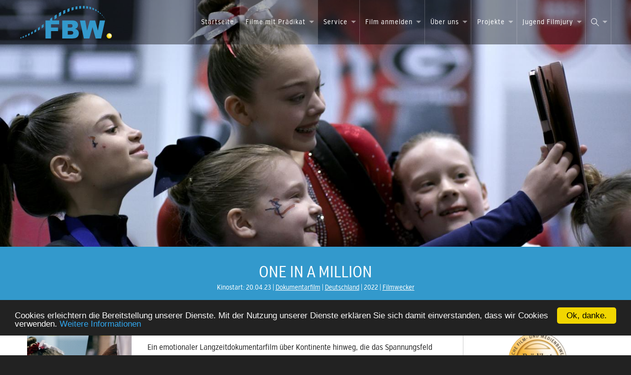

--- FILE ---
content_type: text/html; charset=utf-8
request_url: https://www.fbw-filmbewertung.com/film/one_in_a_million
body_size: 9590
content:
<!doctype html>
<html lang="de" class="no-js">
  <head>
    <script>document.cookie='resolution='+Math.max(screen.width,screen.height)+("devicePixelRatio" in window ? ","+devicePixelRatio : ",1")+'; path=/';</script>
    <meta charset="utf-8">
    <meta http-equiv="X-UA-Compatible" content="IE=edge">
    <meta name="viewport" content="width=device-width, initial-scale=1">
    <meta http-equiv="Content-Type" content="text/html; charset=utf-8" />
    <meta name="description" content="ONE IN A MILLION erzählt die Geschichte zweier Teenager-Mädchen auf verschiedenen Kontinenten, die durch ihre Bildschirme und ihre Leidenschaft für das Turnen verbunden sind. Inmitten der schillernden Welt der sozialen Medien beginnen sie herauszufinden, wer sie sind und was sie vom Leben wollen." />
<meta name="keywords" content="One In A Million" />
<meta name="title" content="Film  »  One In A Million | Deutsche Filmbewertung und Medienbewertung FBW" />
<meta name="language" content="de" />
<meta name="robots" content="index, follow" />
    <title>Film  »  One In A Million | Deutsche Filmbewertung und Medienbewertung FBW</title>

    <meta property="og:url" content="https://www.fbw-filmbewertung.com/film/one_in_a_million"/>
    <meta property="og:site_name" content="Deutsche Filmbewertung und Medienbewertung FBW"/>

          <meta property="og:title" content="One In A Million"/>
<meta property="og:description" content="Ein emotionaler Langzeitdokumentarfilm über Kontinente hinweg, die  das Spannungsfeld herausfordernder Ansprüche an Leistungen in Sport und sozialen Netzwerken für heranwachsende Jugendliche aufzeigt.

Zwei Teenager-Mädchen, zwei Kontinente, ein gemeinsames Interesse. Whitney Bjerken aus den USA ist mit dem Turnen weltberühmt geworden. Ihrem YouTube-Kanal folgen über eine Million Menschen. Yara aus Deutschland ist einer ihrer Fans und turnt selbst. Beide Mädchen könnten Schwestern sein, wären da nicht die Anonymität des Internets und die Entfernung zwischen ihnen. Über die Jahre haben beide mit den Irrungen und Wirrungen der Pubertät zu kämpfen und finden dabei langsam zu sich selbst.

Dieser Film ist mehr als das banale Ausstellen zweier Lebenswelten. Er führt virtuos die Fäden zwischen dem Phänomen YouTube, dem Leistungssport und den Ansprüchen, die manch ein Teenager an sich selbst stellt, zusammen. Dabei schafft er es, die Wunden zu offenbaren, die einer jungen Generation zugeführt werden, ohne klar den Finger auf sie zu zeigen. Regisseurin Joya Thome knüpft geschickt die Geschichten von Whitney und Yara zusammen, sodass es manchmal scheint, als würden beide wie Schwestern nur in unterschiedlichen Zimmern, aber unter einem Dach leben. Ganz untypisch für eine Langzeitbeobachtung wird der Film schnell zu einem intensiven Psychogram über die Adoleszenz, in der beide Teenager fast existenzialistisch über ihr Leben philosophieren, ohne ganz recht zu wissen, welche Erkenntnis soeben gewonnen wurde. Beide Teenager stehen sich gegenüber als extrovertiert und introvertiert, tauschen in der Hinsicht aber irgendwann ihre Rollenbilder. Während Whitney als YouTube-Sternchen zunächst oberflächlich in einer Welt der Selbstdarstellung lebt und in ihrem Sport am Rande der körperlichen Ausbeutung chargiert, bleibt Yara zurückgezogen, fast einsam. Beide vereint allerdings die ganz natürlichen Selbstzweifel in diesem Alter, die schnell zu Isolation führen. Das unterstreicht auch die starke Kameraführung, die Whitney und Yara häufig allein, in langen Brennweiten zeigt. Während die Anfeuerungsrufe im Turnen für Whitney aus dem Off schallen, drängt sich immer größerer Zweifel an ihrer Fassade auf, den sie schließlich mit emotionalen Gesangstücken bestätigt und ihr Ich nach Außen kehrt. Gleichsam bricht Yara aus sich heraus und durchlebt ihr Coming-Out. ONE IN A MILLION ist ein Splitter des wahren Lebens, der im Prozess des Erwachens der eigenen Identität gleichsam schön wie scharfkantig sein kann und damit einen unverstellten Blick auf eine Generation zulässt, die sich nie näher, aber auch nie ferner war. Ein lebensbejahendes Bild von Träumen, Idealen und Reife."/>
<meta property="og:image" content="https://www.fbw-filmbewertung.com/uploads/fbwdb_film/poster/4cd17d118b17ecc12eb11c71e483845b30d7a1da.jpg"/>
    
    <meta name="msapplication-TileColor" content="#000000">
    <meta name="msapplication-TileImage" content="/template/favicons/touchicon_144.png">
    <link rel="apple-touch-icon-precomposed" href="/template/favicons/touchicon_152.png">

    <link rel="alternate" type="application/atom+xml" title="FBW - News" href="https://www.fbw-filmbewertung.com/news_rss" />
    <link rel="alternate" type="application/atom+xml" title="FBW - Langfilme" href="https://www.fbw-filmbewertung.com/langfilme/feed" />
    <link rel="alternate" type="application/atom+xml" title="FBW - Kurzfilme" href="https://www.fbw-filmbewertung.com/kurzfilme/feed" />

          <link rel="stylesheet" href="/template/dist/styles/main.46.css">
    
    <script>
      document.documentElement.className = document.documentElement.className.replace("no-js","js");
    (function(){"use strict";function t(e,t,n){if(e.addEventListener){e.addEventListener(t,n,false)}else if(e.attachEvent){e.attachEvent("on"+t,n)}}function n(e){return window.localStorage&&localStorage.font_css_cache&&localStorage.font_css_cache_file===e}function r(){if(!window.localStorage||!window.XMLHttpRequest){var r=document.createElement("link");r.href=e;r.rel="stylesheet";r.type="text/css";document.getElementsByTagName("head")[0].appendChild(r);document.cookie="font_css_cache"}else{if(n(e)){i(localStorage.font_css_cache)}else{var s=new XMLHttpRequest;s.open("GET",e,true);t(s,"load",function(){if(s.readyState===4){i(s.responseText);localStorage.font_css_cache=s.responseText;localStorage.font_css_cache_file=e}});s.send()}}}function i(e){var t=document.createElement("style");t.innerHTML=e;document.getElementsByTagName("head")[0].appendChild(t)}var e="/template/dist/styles/fonts.4.css";if(window.localStorage&&localStorage.font_css_cache||document.cookie.indexOf("font_css_cache")>-1){r()}else{t(window,"load",r)}})()
    </script>
    <noscript>
      <link rel="stylesheet" href="/template/app/styles/fonts.2.css">
    </noscript>
      <!-- Matomo -->
      <script>
        var _paq = window._paq = window._paq || [];
        /* tracker methods like "setCustomDimension" should be called before "trackPageView" */
        _paq.push(['trackPageView']);
        _paq.push(['enableLinkTracking']);
        (function() {
          var u="//matomo.calamedia.de/";
          _paq.push(['setTrackerUrl', u+'matomo.php']);
          _paq.push(['setSiteId', '2']);
            _paq.push(['setSecureCookie', location.protocol === 'https:']);
          var d=document, g=d.createElement('script'), s=d.getElementsByTagName('script')[0];
          g.async=true; g.src=u+'matomo.js'; s.parentNode.insertBefore(g,s);
        })();
      </script>
      <!-- End Matomo Code -->
  </head>
  <body>
  <a href="#top"></a>
    <div class="maincontainer" id="top">

        <div class="rowcontainer rowcontainer--slider">

          <header class="mainheader">
            <noscript><a href="#footernav" tabindex="0" class="slicknav_btn slicknav_collapsed hide-for-large-up"><span class="slicknav_menutxt"></span><span class="slicknav_icon slicknav_no-text"><span class="slicknav_icon-bar"></span><span class="slicknav_icon-bar"></span><span class="slicknav_icon-bar"></span></span></a></noscript>
            <form id="mainheader-mobilesearch" action="/suche" method="get">

              <div class="row">
                <div class="large-12 columns">
                  <div class="row collapse">
                    <div class="small-10 columns">
                      <input type="text" placeholder="Suche" name="query" id="mainheader-mobilesearch-query" />
                    </div>
                    <div class="small-2 columns">
                      <input type="submit" class="button postfix" value="Los" />
                    </div>
                  </div>
                </div>
              </div>
            </form>

            <div class="mainheader-mobilesearchicon"><noscript><a href="#footersearch" style="display: block; height: 2rem; width: 2rem;"></a></noscript></div>
                   <div class="rowcontainer">
                     <div class="row">
                       <div class="small-12 column">

                         <a class="logo" href="/"><span></span></a>
                         <nav id="mainnav">
                          <ul class="sf-menu">
                            <li><span class="start"></span><a  href="/">Startseite</a><span class="end"></span></li>
<li class="current"><span class="start"></span><a class="current" href="/filme?reset=1">Filme mit Prädikat</a><ul><li><span class="start"></span><a  href="/filme_neu_im_kino?reset=1">Aktuell im Kino</a><span class="end"></span></li>
<li><span class="start"></span><a  href="/kommende_highlights">Kommende Highlights</a><span class="end"></span></li>
<li><span class="start"></span><a  href="/filme_auf_dvd?reset=1">Home Entertainment</a><span class="end"></span></li>
<li><span class="start"></span><a  href="/dokumentarfilme">Dokumentarfilme</a><span class="end"></span></li>
<li><span class="start"></span><a  href="/kinderfilme">Kinder- &amp; Jugendfilme</a><span class="end"></span></li>
<li><span class="start"></span><a  href="/langfilme">Langfilme</a><span class="end"></span></li>
<li><span class="start"></span><a  href="/kurzfilme?catid=148">Kurzfilme</a><span class="end"></span></li>
<li><span class="start"></span><a  href="/filmwecker">Filmwecker</a><span class="end"></span></li>
</ul><span class="end"></span></li>
<li><span class="start"></span><a  href="/fbw_siegel">Service</a><ul><li><span class="start"></span><a  href="/fbw_siegel">FBW-Siegel und Logos</a><span class="end"></span></li>
<li><span class="start"></span><a  href="/aufkleber">Aufkleber</a><span class="end"></span></li>
<li><span class="start"></span><a  href="/filmempfehlungen">Film-PDF</a><span class="end"></span></li>
<li><span class="start"></span><a  href="/newsletter">Newsletter abonnieren</a><span class="end"></span></li>
<li><span class="start"></span><a  href="/pressematerial">Jahreslisten</a><span class="end"></span></li>
<li><span class="start"></span><a  href="/publikationen">FBW-Broschüren</a><span class="end"></span></li>
<li><span class="start"></span><a  href="/fbw_trailer_2011">FBW-Trailer</a><span class="end"></span></li>
<li><span class="start"></span><a  href="/fbw_filmempfehlung_mit_guetesiegel">FBW-Filmempfehlung mit Gütesiegel</a><span class="end"></span></li>
<li><span class="start"></span><a  href="/fbw_international">FBW International</a><span class="end"></span></li>
</ul><span class="end"></span></li>
<li><span class="start"></span><a  href="/anmelde_formulare">Film anmelden</a><ul><li><span class="start"></span><a  href="/prozedere">Prozedere</a><span class="end"></span></li>
<li><span class="start"></span><a  href="/kinotechnik">Kinotechnik</a><span class="end"></span></li>
<li><span class="start"></span><a  href="/sitzungstermine">Sitzungstermine</a><span class="end"></span></li>
<li><span class="start"></span><a  href="/gebuehren">Gebühren</a><span class="end"></span></li>
<li><span class="start"></span><a  href="/anmelde_formulare">Anmeldeformulare</a><span class="end"></span></li>
<li><span class="start"></span><a  href="/praedikatsuebertragungen">Prädikatsübertragungen für Home Entertainment</a><span class="end"></span></li>
<li><span class="start"></span><a  href="/einsatzmoeglichkeiten">Einsatzmöglichkeiten</a><span class="end"></span></li>
<li><span class="start"></span><a  href="/uploads/assets/pressematerial/gfk-studie-zu-fbw-pradikaten.pdf">GfK-Studie</a><span class="end"></span></li>
</ul><span class="end"></span></li>
<li><span class="start"></span><a  href="/aufgaben_ziele">Über uns</a><ul><li><span class="start"></span><a  href="/aufgaben_ziele">Aufgaben und Ziele</a><span class="end"></span></li>
<li><span class="start"></span><a  href="/fbw_team">FBW-Team</a><span class="end"></span></li>
<li><span class="start"></span><a  href="/jurymitglieder">Jurymitglieder</a><span class="end"></span></li>
<li><span class="start"></span><a  href="/bewertungskriterien">Bewertungskriterien</a><span class="end"></span></li>
<li><span class="start"></span><a  href="/rechtsgrundlagen">Rechtsgrundlagen</a><span class="end"></span></li>
<li><span class="start"></span><a  href="/historie">Historie</a><span class="end"></span></li>
<li><span class="start"></span><a  href="/stimmen_zur_fbw">Stimmen zur FBW</a><span class="end"></span></li>
</ul><span class="end"></span></li>
<li><span class="start"></span><a  href="/kurzfilm_edition_fuer_kinder">Projekte</a><ul><li><span class="start"></span><a  href="/angebote_fuer_kinder_und_jugendliche">Angebote für Kinder und Jugendliche</a><span class="end"></span></li>
<li><span class="start"></span><a  href="/kurzfilm_edition_fuer_kinder">Kurzfilm-Edition für Kinder</a><span class="end"></span></li>
<li><span class="start"></span><a  href="/filme_im_schloss">Filme im Schloss</a><span class="end"></span></li>
<li><span class="start"></span><a  href="/ort_kultureller_veranstaltungen">Ort kultureller Veranstaltungen</a><span class="end"></span></li>
<li><span class="start"></span><a  href="/die_fbw_praesentiert">Die FBW präsentiert</a><span class="end"></span></li>
<li><span class="start"></span><a  href="/kino_fuer_fluechtlingskinder">Kino für Flüchtlingskinder</a><span class="end"></span></li>
<li><span class="start"></span><a  href="/kubu_kinderkino_zum_mitmachen">Kinderkino zum Mitmachen</a><span class="end"></span></li>
</ul><span class="end"></span></li>
<li><span class="start"></span><a  href="/zum_projekt">Jugend Filmjury</a><ul><li><span class="start"></span><a  href="/zum_projekt">Zum Projekt</a><span class="end"></span></li>
<li><span class="start"></span><a  href="http://www.jugend-filmjury.com">Zur Homepage</a><span class="end"></span></li>
<li><span class="start"></span><a  href="/news_abonnieren">News abonnieren</a><span class="end"></span></li>
<li><span class="start"></span><a  href="/partner">Partner</a><span class="end"></span></li>
</ul><span class="end"></span></li>
                            <li class="last"><a href="#"><span class="mainheader-searchicon">&nbsp;</span></a>
                            <ul class="search">
  <li>
    <form action="/suche" method="get">
      <div class="row">
        <div class="large-12 columns">
          <div class="row collapse">
            <div class="small-10 columns">
              <input type="text" name="query" placeholder="Suche">
            </div>
            <div class="small-2 columns">
              <input type="submit" class="button postfix" value="Los" />
            </div>
          </div>
        </div>
      </div>
    </form>
  </li>
</ul>                          </li>
                         </ul>
                       </nav>


                       </div>
                     </div>
                   </div>
                 </header>

                          <div class="swiper-container">
        <div class="swiper-wrapper">
          <div class="swiper-slide lazy" data-original="/uploads/fbwdb_film/headerimg/0ac8d5f6d77cfb5200a38321b768e805a6ab1ace.jpg" style="background-image: url('/template/dist/images/pixel.gif'); background-position: center center"></div>
        </div>
    </div>

    <noscript><div class="swiper-slide" style="width: 100%; height: 100%; background-image: url('/uploads/fbwdb_film/headerimg/0ac8d5f6d77cfb5200a38321b768e805a6ab1ace.jpg'); background-position: center center"></div></noscript>
            
        </div>


      <section class="maincontent">
         

   
<div class="rowcontainer rowcontainer--header rowcontainer--header_withheaderimg">
  <div class="row row--filmdetail">
    <div class="small-12 column">
      <h1>One In A Million</h1>
      <div class="row--filmdetail-topinfos">
          <div class="film_startdate">Kinostart: 20.04.23</div>

  <div class="film_genre"><a href="/fbwdb_film/filter/fbwdb_film_filters/fbwdb_film_genre_list%2C5">Dokumentarfilm</a></div>
  <div class="film_country"><a href="/fbwdb_film/filter/fbwdb_film_filters/fbwdb_film_country_list%2C1">Deutschland</a></div>

  <div class="film_completionyear">2022</div>

  <div class="film_wecker "><a target="_blank" href="http://www.kino-zeit.de/alert/55650">Filmwecker</a></div>

      </div>
    </div>
  </div>
</div>

<div class="rowcontainer">
 <div class="row row--filmdetail">
   <div class="small-12 medium-9 column" style="border-right: 1px solid #ccc;">

            <div class="row--filmdetail-poster">
         <a class="fancybox" rel="group" href="/uploads/fbwdb_film/poster/4cd17d118b17ecc12eb11c71e483845b30d7a1da.jpg" id="film_image_lightbox"><img class="lazy"  src="/template/dist/images/pixel.gif" data-original="/getasthumbnail?img=/var/www/vhosts/fbw-filmbewertung.com/httpdocs/201903/web/uploads/fbwdb_film/poster/4cd17d118b17ecc12eb11c71e483845b30d7a1da.jpg&amp;maxx=300&amp;maxy=300&amp;mode=normal" alt="Filmplakat: One In A Million" /><noscript><img  src="/getasthumbnail?img=/var/www/vhosts/fbw-filmbewertung.com/httpdocs/201903/web/uploads/fbwdb_film/poster/4cd17d118b17ecc12eb11c71e483845b30d7a1da.jpg&amp;maxx=300&amp;maxy=300&amp;mode=normal" alt="Filmplakat: One In A Million" /></noscript></a>

                  <div class="film_gallery" style="margin-top: 0.5rem;">
           <div class="cm_gallery">
            <a class="fancybox" rel="group" href="/uploads/fbwdb_film/gallery/20896/a0dfdd2e4cc710d63e2b016a6a5dbae9713a3c8e.jpg"><img class="lazy"  src="/template/dist/images/pixel.gif" data-original="/getasthumbnail?img=uploads/fbwdb_film/gallery/20896/a0dfdd2e4cc710d63e2b016a6a5dbae9713a3c8e.jpg&amp;maxx=50&amp;maxy=100&amp;mode=normal" alt="" /><noscript><img  src="/getasthumbnail?img=uploads/fbwdb_film/gallery/20896/a0dfdd2e4cc710d63e2b016a6a5dbae9713a3c8e.jpg&amp;maxx=50&amp;maxy=100&amp;mode=normal" alt="" /></noscript></a>
         
            <a class="fancybox" rel="group" href="/uploads/fbwdb_film/gallery/20896/204a724d36195cc8c598b5625677b6d48da50052.jpg"><img class="lazy"  src="/template/dist/images/pixel.gif" data-original="/getasthumbnail?img=uploads/fbwdb_film/gallery/20896/204a724d36195cc8c598b5625677b6d48da50052.jpg&amp;maxx=50&amp;maxy=100&amp;mode=normal" alt="" /><noscript><img  src="/getasthumbnail?img=uploads/fbwdb_film/gallery/20896/204a724d36195cc8c598b5625677b6d48da50052.jpg&amp;maxx=50&amp;maxy=100&amp;mode=normal" alt="" /></noscript></a>
         
            <a class="fancybox" rel="group" href="/uploads/fbwdb_film/gallery/20896/5624996524296f949dcaabcc6b2cf53329b867da.jpg"><img class="lazy"  src="/template/dist/images/pixel.gif" data-original="/getasthumbnail?img=uploads/fbwdb_film/gallery/20896/5624996524296f949dcaabcc6b2cf53329b867da.jpg&amp;maxx=50&amp;maxy=100&amp;mode=normal" alt="" /><noscript><img  src="/getasthumbnail?img=uploads/fbwdb_film/gallery/20896/5624996524296f949dcaabcc6b2cf53329b867da.jpg&amp;maxx=50&amp;maxy=100&amp;mode=normal" alt="" /></noscript></a>
         
            <a class="fancybox" rel="group" href="/uploads/fbwdb_film/gallery/20896/fff64b9f24ed95524c4d8e4ffa73c5637d6ff9ec.jpg"><img class="lazy"  src="/template/dist/images/pixel.gif" data-original="/getasthumbnail?img=uploads/fbwdb_film/gallery/20896/fff64b9f24ed95524c4d8e4ffa73c5637d6ff9ec.jpg&amp;maxx=50&amp;maxy=100&amp;mode=normal" alt="" /><noscript><img  src="/getasthumbnail?img=uploads/fbwdb_film/gallery/20896/fff64b9f24ed95524c4d8e4ffa73c5637d6ff9ec.jpg&amp;maxx=50&amp;maxy=100&amp;mode=normal" alt="" /></noscript></a>
         
  </div>         </div>
                </div>
     
     <div class="film_shortdesc">
                <h2>FBW-Pressetext</h2>
        Ein emotionaler Langzeitdokumentarfilm über Kontinente hinweg, die  das Spannungsfeld herausfordernder Ansprüche an Leistungen in Sport und sozialen Netzwerken für heranwachsende Jugendliche aufzeigt.<br />
<br />
Zwei Teenager-Mädchen, zwei Kontinente, ein gemeinsames Interesse. Whitney Bjerken aus den USA ist mit dem Turnen weltberühmt geworden. Ihrem YouTube-Kanal folgen über eine Million Menschen. Yara aus Deutschland ist einer ihrer Fans und turnt selbst. Beide Mädchen könnten Schwestern sein, wären da nicht die Anonymität des Internets und die Entfernung zwischen ihnen. Über die Jahre haben beide mit den Irrungen und Wirrungen der Pubertät zu kämpfen und finden dabei langsam zu sich selbst.<br />
<br />
Dieser Film ist mehr als das banale Ausstellen zweier Lebenswelten. Er führt virtuos die Fäden zwischen dem Phänomen YouTube, dem Leistungssport und den Ansprüchen, die manch ein Teenager an sich selbst stellt, zusammen. Dabei schafft er es, die Wunden zu offenbaren, die einer jungen Generation zugeführt werden, ohne klar den Finger auf sie zu zeigen. Regisseurin Joya Thome knüpft geschickt die Geschichten von Whitney und Yara zusammen, sodass es manchmal scheint, als würden beide wie Schwestern nur in unterschiedlichen Zimmern, aber unter einem Dach leben. Ganz untypisch für eine Langzeitbeobachtung wird der Film schnell zu einem intensiven Psychogram über die Adoleszenz, in der beide Teenager fast existenzialistisch über ihr Leben philosophieren, ohne ganz recht zu wissen, welche Erkenntnis soeben gewonnen wurde. Beide Teenager stehen sich gegenüber als extrovertiert und introvertiert, tauschen in der Hinsicht aber irgendwann ihre Rollenbilder. Während Whitney als YouTube-Sternchen zunächst oberflächlich in einer Welt der Selbstdarstellung lebt und in ihrem Sport am Rande der körperlichen Ausbeutung chargiert, bleibt Yara zurückgezogen, fast einsam. Beide vereint allerdings die ganz natürlichen Selbstzweifel in diesem Alter, die schnell zu Isolation führen. Das unterstreicht auch die starke Kameraführung, die Whitney und Yara häufig allein, in langen Brennweiten zeigt. Während die Anfeuerungsrufe im Turnen für Whitney aus dem Off schallen, drängt sich immer größerer Zweifel an ihrer Fassade auf, den sie schließlich mit emotionalen Gesangstücken bestätigt und ihr Ich nach Außen kehrt. Gleichsam bricht Yara aus sich heraus und durchlebt ihr Coming-Out. ONE IN A MILLION ist ein Splitter des wahren Lebens, der im Prozess des Erwachens der eigenen Identität gleichsam schön wie scharfkantig sein kann und damit einen unverstellten Blick auf eine Generation zulässt, die sich nie näher, aber auch nie ferner war. Ein lebensbejahendes Bild von Träumen, Idealen und Reife.            </div>
   </div>
   <div class="small-12 medium-3 column film_rating" style="text-align: center;">
             <div class="siegel"><img class="lazy" src="/template/dist/images/pixel.gif" data-original="/template/dist/images/siegel_w.png" alt="Prädikat wertvoll" /><noscript><imgsrc="/template/dist/images/siegel_w.png" alt="Prädikat wertvoll" /></noscript></div>
      
               <div class="film_ratingpdf">
           <div class="ratingpdf"><a href="/uploads/fbwdb_film/infopdf/fa68bab3715d389c68400905aafa4a09e0906493.pdf" title="PDF herunterladen"><span></span></a></div>
           <p>Film-PDF <a href="/uploads/fbwdb_film/infopdf/fa68bab3715d389c68400905aafa4a09e0906493.pdf" title="Download">Download</a></p>

         </div>
                      <p class="film_wecker "><a target="_blank" href="http://www.kino-zeit.de/alert/55650"><img data-original="/images/filmwecker.gif" src="/template/dist/images/pixel.gif" alt="" /><noscript><img src="/images/filmwecker.gif" alt="" /></noscript> Filmwecker</a></p>
          

              <div class="jugendfilmjury"><a href="https://www.jugend-filmjury.com/film/one_in_a_million">
                              <img class="lazy" src="/template/dist/images/pixel.gif" data-original="/template/dist/images/siegel_jugend_filmjury.png" alt="Lesen Sie auch, was die Jugend Filmjury zu diesem Film sagt" />
                              <div style="margin-top: 16px;">Bewertung<br />FBW-Jugend Filmjury</div>
         </a></div>
     
        <div class="film_visionkino">
       <p><a href="http://www.visionkino.de/filmtipps/filmtipp/one-in-a-million/" target="_blank">VISION KINO<br />Filmtipp</a></p>
     </div>
   

   </div>

 </div>


  <div class="rowcontainer rowcontainer--filmdetail-tabs">
   <div class="row row--filmdetail">
     <div id="filmdetail-tabs">
      <ul class="tab-nav">
        <li><a href="#tab-film">Der Film</a></li>
        <li><a href="#tab-2">Jury-Begründung</a></li>
      </ul>

     <div id="tab-film" class="film_infotable tab">
       <h2>Filminfos</h2>
       <div class="row">
         <div class="small-12 large-6 column filmdetail-trailer">

           <table>
                        
                                                  <tr><th>Gattung:</th><td><a href="/fbwdb_film/filter/fbwdb_film_filters/fbwdb_film_genre_list%2C5">Dokumentarfilm</a></td></tr>
                        
                                                  <tr><th>Regie:</th><td><a href="/fbwdb_film/filter/fbwdb_film_filters/fbwdb_film_director_list%2C6409">Joya Thome</a></td></tr>
                        

                                                  <tr><th>Darsteller:</th><td><a href="/fbwdb_film/filter/fbwdb_film_filters/fbwdb_film_actor_list%2C17192">Whitney Bjerken</a>; <a href="/fbwdb_film/filter/fbwdb_film_filters/fbwdb_film_actor_list%2C17193">Yara Storp</a></td></tr>
                        
                                                                                  <tr><th>Drehbuch:</th><td><a href="/fbwdb_film/filter/fbwdb_film_filters/fbwdb_film_screenwriter_list%2C5597">Joya Thome</a>; <a href="/fbwdb_film/filter/fbwdb_film_filters/fbwdb_film_screenwriter_list%2C8299">Lydia Richter</a>; <a href="/fbwdb_film/filter/fbwdb_film_filters/fbwdb_film_screenwriter_list%2C8300">Philipp Wunderlich</a></td></tr>
                                                    
                        
                                                  <tr><th>Kamera:</th><td><a href="/fbwdb_film/filter/fbwdb_film_filters/fbwdb_film_camera_list%2C2355">Lydia Richter</a></td></tr>
                        
                                                  <tr><th>Schnitt:</th><td><a href="/fbwdb_film/filter/fbwdb_film_filters/fbwdb_film_cut_list%2C3333">Jamin Benazzouz</a></td></tr>
                        
                                                  <tr><th>Musik:</th><td><a href="/fbwdb_film/filter/fbwdb_film_filters/fbwdb_film_music_list%2C3576">Philipp Milner-Hundreds</a></td></tr>
                        
                                                  <tr><th>Webseite:</th><td><a href="http://www.flare-film.com/de/dokumentarfilme/one-in-a-million" target="_blank">flare-film.com</a>; </td></tr>
                        

                                                  <tr><th>Jugend Filmjury:</th><td><a href="https://www.jugend-filmjury.com/film/one_in_a_million">Lesen Sie auch, was die Jugend Filmjury zu diesem Film sagt...</a></td></tr>
                        
                        
                                                  <tr><th>Länge:</th><td>85 Minuten</td></tr>
                        
                                                  <tr><th>Kinostart:</th><td>20.04.2023</td></tr>
                        

                        
                        
                                                  <tr><th>Produktion:</th><td>
                            Flare Film GmbH                          </td></tr>
                        
                                                  <tr><th>FSK:</th><td>0</td></tr>
                        
                        
                                                  <tr><th>Förderer:</th><td><a href="http://www.bundesregierung.de/Webs/Breg/DE/Bundesregierung/BeauftragterfuerKulturundMedien/beauftragter-fuer-kultur-und-medien.html">BKM</a>; <a href="http://www.ffa.de/index.php?page=dfff_start">DFFF</a>; <a href="http://">MOIN Filmförderung Hamburg Schleswig-Holstein</a></td></tr>
                        
                        
                        
                        
                                              </table>

         </div>
         <div class="small-12 large-6 column">
           
           
           
           
         </div>
       </div>
     </div>

     <div id="tab-2" class="tab">
       <h2>Jury-Begründung</h2>

       <p class="film_rating">Prädikat wertvoll</p>
       Die Grundidee dieser Langzeitdokumentation ist interessant: Eine erfolgreiche Youtuberin aus den USA und eine gleichaltrige Jugendliche aus Deutschland, die ein treuer Fan ist, werden zwei Jahre lang mit der Kamera begleitet. Whitney Bjerken ist Turnerin und hat Millionen Follower im Netz. Yara aus Neumünster ist eine von ihnen. Auch sie turnt gerne, ist aber eher schüchtern und verschlossen. Beide sind bei den ersten Aufnahmen des Films 14 Jahre alt, und beide machen sehr verschiedene Entwicklungen durch. Whitney wird immer mehr zum Medienprofi, deren Karriere als Turnerin zwar durch Verletzungen und den Lockdown unterbrochen wird, die aber auch als Sängerin und Songwriterin erfolgreich wird und sich schließlich dadurch von ihrem Vater emanzipiert, als sie beginnt, selbst ihre Videos zu schneiden, und damit auch selbst bestimmt, welche Bilder von ihr öffentlich gemacht werden. Yara lebt dagegen ein ruhiges, behütetes Leben, das sich auch nicht durch ihr Coming-Out dramatisch verändert. Die Filmemacherin Joya Thome und ihre Kamerafrau Lydia Richter begleiten die beiden jungen Frauen und deren Familien sehr behutsam. Thome zeigt ihre Protagonistinnen in alltägliche Szenen, die dem Publikum viel Geduld abverlangen, weil die Veränderungen der beiden Jugendlichen in den zwei Jahren eher unauffällig und alles andere als dramatisch vor sich gehen. Auffällig ist dabei, wie unterschiedlich Whitney und Yara sich vor der Kamera zeigen. Die Amerikanerin und ihre Familie überlegen sich offensichtlich genau, welche Einblicke in ihr Privatleben sie der Filmemacherin aus Deutschland gewähren. Yara lässt dagegen mehr Nähe zu, und bei einigen Szenen scheinen sie und ihre Familie die Kamera fast vergessen zu haben. Dadurch gelingt es Joya Thome, das Lebensgefühl dieser sehr unterschiedlichen Jugendlichen zu vermitteln. Das Kichern mit den Freundinnen, Gespräche mit den Vätern, die Unsicherheit bei der ersten Liebe und die Angst, die Erwartungen der vielen Fans im Netzt nicht erfüllen zu können. Es sind solche Einsichten, die den Film sehenswert machen. Natürlich gibt es auch Momente, die eher banal wirken, aber auch das gehört, so die Meinung der Jury, dazu.<br />
<br />
Im Anschluss an eine spannende Diskussion und in Abwägung aller Argumente erteilt die Jury dem Film gerne das Prädikat WERTVOLL.     </div>



     </div>

   </div>

  </div>

  
       </section>
    </div>

    <footer class="mainfooter">



      <div class="row">
        <div class="small-12 column show-for-small-only">
          <nav class="totop"><ul><li><a href="#top">Zum Seitenanfang</a></li></ul></nav>
        </div>
      </div>


      <div class="row">

            <div class="small-12 medium-6 column">
              <h1 class="mainfooter-sectionheader"><span>Service</span></h1>
              <nav>
              <ul>
                <li><span class="start"></span><a  href="/kontakt">Kontakt</a><span class="end"></span></li>
<li><span class="start"></span><a  href="/anfahrt">Anfahrt</a><span class="end"></span></li>
<li><span class="start"></span><a  href="/impressum">Impressum</a><span class="end"></span></li>
<li><span class="start"></span><a  href="/datenschutz">Datenschutz</a><span class="end"></span></li>
<li><span class="start"></span><a  href="/sitemap">Sitemap</a><span class="end"></span></li>
<li><span class="start"></span><a  href="/faq_hilfe">FAQ/Hilfe</a><span class="end"></span></li>
              </ul>
              </nav>
            </div>

            <div class="small-12 medium-6 column">
              <h1 class="mainfooter-sectionheader"><span>Kanäle</span></h1>
              <nav>
              <ul class="channels">
                <li class="facebook"><a href="http://www.facebook.com/home.php?ref=home#/pages/Wiesbaden-Germany/Deutsche-Film-und-Medienbewertung/174249623762?ref=nf">Facebook</a></li>
                <li class="instagram"><a href="https://www.instagram.com/fbw_filmbewertung/">Instagram</a></li>
                <li class="twitter"><a href="https://twitter.com/FBWFilme">Twitter</a></li>
                <li class="rss"><a href="/langfilme/feed">RSS Langfilm</a></li>
                <li class="rss"><a href="/kurzfilme/feed">RSS Kurzfilm</a></li>
                <li class="newsletter"><a href="/newsletter">Newsletter</a></li>
              </ul>
              </nav>
            </div>
          </div>

          <div class="row">
            <div class="small-12 column">
              <h1 class="mainfooter-sectionheader"><span>Unterstützer</span></h1>
            </div>
          </div>

          <div class="row">
             <div class="small-12 column">
               <ul class="small-block-grid-8 large-block-grid-16 wappen">
                 <li><a href="https://stm.baden-wuerttemberg.de/de/startseite/" target="_blank"><img src="/template/dist/images/pixel.gif" data-original="/template/dist/images/wappen/Baden-Wuerttemberg.png" alt="Baden Wuerttemberg"  class="lazy" /><noscript><img src="/template/dist/images/wappen/Baden-Wuerttemberg.png" alt="Baden Wuerttemberg" /></noscript></a></li>
                 <li><a href="https://www.bayern.de/" target="_blank"><img src="/template/dist/images/pixel.gif" data-original="/template/dist/images/wappen/Bayern.png" alt="Bayern"  class="lazy"/><noscript><img src="/template/dist/images/wappen/Bayern.png" alt="Bayern" /></noscript></a></li>
                 <li><a href="https://www.berlin.de/rbmskzl/" target="_blank"><img src="/template/dist/images/pixel.gif" data-original="/template/dist/images/wappen/Berlin.png" alt="Berlin"  class="lazy"/><noscript><img src="/template/dist/images/wappen/Berlin.png" alt="Berlin" /></noscript></a></li>
                 <li><a href="https://www.brandenburg.de/de/staatskanzlei/bb1.c.482252.de" target="_blank"><img src="/template/dist/images/pixel.gif" data-original="/template/dist/images/wappen/Brandenburg.png" alt="Brandenburg"  class="lazy"/><noscript><img src="/template/dist/images/wappen/Brandenburg.png" alt="Brandenburg" /></noscript></a></li>
                 <li><a href="https://www.kultur.bremen.de/startseite-1459" target="_blank"><img src="/template/dist/images/pixel.gif" data-original="/template/dist/images/wappen/Bremen.png" alt="Bremen"  class="lazy"/><noscript><img src="/template/dist/images/wappen/Bremen.png" alt="Bremen" /></noscript></a></li>
                 <li><a href="https://www.hamburg.de/bkm/" target="_blank"><img src="/template/dist/images/pixel.gif" data-original="/template/dist/images/wappen/Hamburg.png" alt="Hamburg"  class="lazy"/><noscript><img src="/template/dist/images/wappen/Hamburg.png" alt="Hamburg" /></noscript></a></li>
                 <li><a href="https://wissenschaft.hessen.de/" target="_blank"><img src="/template/dist/images/pixel.gif" data-original="/template/dist/images/wappen/Hessen.png" alt="Hessen"  class="lazy"/><noscript><img src="/template/dist/images/wappen/Hessen.png" alt="Hessen" /></noscript></a></li>
                 <li><a href="https://www.regierung-mv.de/" target="_blank"><img src="/template/dist/images/pixel.gif" data-original="/template/dist/images/wappen/Mecklenburg-Vorpommern.png" alt="Mecklenburg Vorpommern"  class="lazy"/><noscript><img src="/template/dist/images/wappen/Mecklenburg-Vorpommern.png" alt="Mecklenburg Vorpommern" /></noscript></a></li>
                 <li><a href="https://www.stk.niedersachsen.de/startseite/" target="_blank"><img src="/template/dist/images/pixel.gif" data-original="/template/dist/images/wappen/Niedersachsen.png" alt="Niedersachsen"  class="lazy"/><noscript><img src="/template/dist/images/wappen/Niedersachsen.png" alt="Niedersachsen" /></noscript></a></li>
                 <li><a href="https://www.mkw.nrw/" target="_blank"><img src="/template/dist/images/pixel.gif" data-original="/template/dist/images/wappen/Nordrhein-Westfalen.png" alt="Nordrhein Westfalen"  class="lazy"/><noscript><img src="/template/dist/images/wappen/Nordrhein-Westfalen.png" alt="Nordrhein Westfalen" /></noscript></a></li>
                 <li><a href="https://mffki.rlp.de/de/startseite/" target="_blank"><img src="/template/dist/images/pixel.gif" data-original="/template/dist/images/wappen/Rheinland-Pfalz.png" alt="Rheinland Pfalz"  class="lazy"/><noscript><img src="/template/dist/images/wappen/Rheinland-Pfalz.png" alt="Rheinland Pfalz" /></noscript></a></li>
                 <li><a href="https://www.saarland.de/mbk/DE/home/home_node.html" target="_blank"><img src="/template/dist/images/pixel.gif" data-original="/template/dist/images/wappen/Saarland.png" alt="Saarland"  class="lazy"/><noscript><img src="/template/dist/images/wappen/Saarland.png" alt="Saarland" /></noscript></a></li>
                 <li><a href="https://www.sachsen.de/kultur-tourismus-sport.html" target="_blank"><img src="/template/dist/images/pixel.gif" data-original="/template/dist/images/wappen/Sachsen.png" alt="Sachsen"  class="lazy"/><noscript><img src="/template/dist/images/wappen/Sachsen.png" alt="Sachsen" /></noscript></a></li>
                 <li><a href="https://kultur.sachsen-anhalt.de/kultur/kultur-aktuell/" target="_blank"><img src="/template/dist/images/pixel.gif" data-original="/template/dist/images/wappen/Sachsen-Anhalt.png" alt="Sachsen Anhalt"  class="lazy"/><noscript><img src="/template/dist/images/wappen/Sachsen-Anhalt.png" alt="Sachsen Anhalt" /></noscript></a></li>
                 <li><a href="https://www.schleswig-holstein.de/DE/landesregierung/ministerien-behoerden/III/iii_node.html" target="_blank"><img src="/template/dist/images/pixel.gif" data-original="/template/dist/images/wappen/Schleswig-Holstein.png" alt="Schleswig Holstein"  class="lazy"/><noscript><img src="/template/dist/images/wappen/Schleswig-Holstein.png" alt="Schleswig Holstein" /></noscript></a></li>
                 <li><a href="https://www.staatskanzlei-thueringen.de/" target="_blank"><img src="/template/dist/images/pixel.gif" data-original="/template/dist/images/wappen/Thueringen.png" alt="Thueringen"  class="lazy"/><noscript><img src="/template/dist/images/wappen/Thueringen.png" alt="Thueringen" /></noscript></a></li>
               </ul>
             </div>
           </div>


          <div class="row">
            <div class="small-6 column wappen" style="text-align: center">
              <p><a href="https://wissenschaft.hessen.de/" target="_blank"><img src="/template/dist/images/pixel.gif" data-original="/template/dist/images/HMWK.png" alt="Ministerium Hessen" class="lazy" style="max-width: 250px"/><noscript><img style="max-width: 250px" src="/template/dist/images/hHMWK.png" alt="Ministerium Hessen" /></noscript></a></p>
            </div>
            <div class="small-6 column wappen" style="text-align: center">
              <p><a href="https://www.wiesbaden.de/vv/oe/03/41/141010100000005686.php" target="_blank"><img src="/template/dist/images/pixel.gif" data-original="/template/dist/images/Logo_Kulturamt_Wiesbaden_kl.png" alt="Kulturamt Wiesbaden" class="lazy"/><noscript><img src="/template/dist/images/Logo_Kulturamt_Wiesbaden_kl.png" alt="Kulturamt Wiesbaden" /></noscript></a></p>
            </div>
          </div>


        </div>

        <div class="small-12 medium-4 column">
          <noscript>
            <div id="footersearch" class="hide-for-large-up">
                          <h1 class="mainfooter-sectionheader"><span>Suche</span></h1>

                            <form  action="/suche" method="get">
                              <div class="row">
                                <div class="large-12 columns">
                                  <div class="row collapse">
                                    <div class="small-10 columns">
                                      <input type="text" placeholder="Suche" name="query"  />
                                    </div>
                                    <div class="small-2 columns">
                                      <input type="submit" class="button postfix" value="Los" />
                                    </div>
                                  </div>
                                </div>
                              </div>
                            </form>
                        </div>
            <div id="footernav" class="hide-for-large-up">
              <h1 class="mainfooter-sectionheader"><span>Navigation</span></h1>
              <nav><ul>
            <li><span class="start"></span><a  href="/">Startseite</a><span class="end"></span></li>
<li class="current"><span class="start"></span><a class="current" href="/filme?reset=1">Filme mit Prädikat</a><ul><li><span class="start"></span><a  href="/filme_neu_im_kino?reset=1">Aktuell im Kino</a><span class="end"></span></li>
<li><span class="start"></span><a  href="/kommende_highlights">Kommende Highlights</a><span class="end"></span></li>
<li><span class="start"></span><a  href="/filme_auf_dvd?reset=1">Home Entertainment</a><span class="end"></span></li>
<li><span class="start"></span><a  href="/dokumentarfilme">Dokumentarfilme</a><span class="end"></span></li>
<li><span class="start"></span><a  href="/kinderfilme">Kinder- &amp; Jugendfilme</a><span class="end"></span></li>
<li><span class="start"></span><a  href="/langfilme">Langfilme</a><span class="end"></span></li>
<li><span class="start"></span><a  href="/kurzfilme?catid=148">Kurzfilme</a><span class="end"></span></li>
<li><span class="start"></span><a  href="/filmwecker">Filmwecker</a><span class="end"></span></li>
</ul><span class="end"></span></li>
<li><span class="start"></span><a  href="/fbw_siegel">Service</a><ul><li><span class="start"></span><a  href="/fbw_siegel">FBW-Siegel und Logos</a><span class="end"></span></li>
<li><span class="start"></span><a  href="/aufkleber">Aufkleber</a><span class="end"></span></li>
<li><span class="start"></span><a  href="/filmempfehlungen">Film-PDF</a><span class="end"></span></li>
<li><span class="start"></span><a  href="/newsletter">Newsletter abonnieren</a><span class="end"></span></li>
<li><span class="start"></span><a  href="/pressematerial">Jahreslisten</a><span class="end"></span></li>
<li><span class="start"></span><a  href="/publikationen">FBW-Broschüren</a><span class="end"></span></li>
<li><span class="start"></span><a  href="/fbw_trailer_2011">FBW-Trailer</a><span class="end"></span></li>
<li><span class="start"></span><a  href="/fbw_filmempfehlung_mit_guetesiegel">FBW-Filmempfehlung mit Gütesiegel</a><span class="end"></span></li>
<li><span class="start"></span><a  href="/fbw_international">FBW International</a><span class="end"></span></li>
</ul><span class="end"></span></li>
<li><span class="start"></span><a  href="/anmelde_formulare">Film anmelden</a><ul><li><span class="start"></span><a  href="/prozedere">Prozedere</a><span class="end"></span></li>
<li><span class="start"></span><a  href="/kinotechnik">Kinotechnik</a><span class="end"></span></li>
<li><span class="start"></span><a  href="/sitzungstermine">Sitzungstermine</a><span class="end"></span></li>
<li><span class="start"></span><a  href="/gebuehren">Gebühren</a><span class="end"></span></li>
<li><span class="start"></span><a  href="/anmelde_formulare">Anmeldeformulare</a><span class="end"></span></li>
<li><span class="start"></span><a  href="/praedikatsuebertragungen">Prädikatsübertragungen für Home Entertainment</a><span class="end"></span></li>
<li><span class="start"></span><a  href="/einsatzmoeglichkeiten">Einsatzmöglichkeiten</a><span class="end"></span></li>
<li><span class="start"></span><a  href="/uploads/assets/pressematerial/gfk-studie-zu-fbw-pradikaten.pdf">GfK-Studie</a><span class="end"></span></li>
</ul><span class="end"></span></li>
<li><span class="start"></span><a  href="/aufgaben_ziele">Über uns</a><ul><li><span class="start"></span><a  href="/aufgaben_ziele">Aufgaben und Ziele</a><span class="end"></span></li>
<li><span class="start"></span><a  href="/fbw_team">FBW-Team</a><span class="end"></span></li>
<li><span class="start"></span><a  href="/jurymitglieder">Jurymitglieder</a><span class="end"></span></li>
<li><span class="start"></span><a  href="/bewertungskriterien">Bewertungskriterien</a><span class="end"></span></li>
<li><span class="start"></span><a  href="/rechtsgrundlagen">Rechtsgrundlagen</a><span class="end"></span></li>
<li><span class="start"></span><a  href="/historie">Historie</a><span class="end"></span></li>
<li><span class="start"></span><a  href="/stimmen_zur_fbw">Stimmen zur FBW</a><span class="end"></span></li>
</ul><span class="end"></span></li>
<li><span class="start"></span><a  href="/kurzfilm_edition_fuer_kinder">Projekte</a><ul><li><span class="start"></span><a  href="/angebote_fuer_kinder_und_jugendliche">Angebote für Kinder und Jugendliche</a><span class="end"></span></li>
<li><span class="start"></span><a  href="/kurzfilm_edition_fuer_kinder">Kurzfilm-Edition für Kinder</a><span class="end"></span></li>
<li><span class="start"></span><a  href="/filme_im_schloss">Filme im Schloss</a><span class="end"></span></li>
<li><span class="start"></span><a  href="/ort_kultureller_veranstaltungen">Ort kultureller Veranstaltungen</a><span class="end"></span></li>
<li><span class="start"></span><a  href="/die_fbw_praesentiert">Die FBW präsentiert</a><span class="end"></span></li>
<li><span class="start"></span><a  href="/kino_fuer_fluechtlingskinder">Kino für Flüchtlingskinder</a><span class="end"></span></li>
<li><span class="start"></span><a  href="/kubu_kinderkino_zum_mitmachen">Kinderkino zum Mitmachen</a><span class="end"></span></li>
</ul><span class="end"></span></li>
<li><span class="start"></span><a  href="/zum_projekt">Jugend Filmjury</a><ul><li><span class="start"></span><a  href="/zum_projekt">Zum Projekt</a><span class="end"></span></li>
<li><span class="start"></span><a  href="http://www.jugend-filmjury.com">Zur Homepage</a><span class="end"></span></li>
<li><span class="start"></span><a  href="/news_abonnieren">News abonnieren</a><span class="end"></span></li>
<li><span class="start"></span><a  href="/partner">Partner</a><span class="end"></span></li>
</ul><span class="end"></span></li>
                  </ul></nav>
            </div>



          </noscript>

    </footer>


    
    <script>
      (function() {

        function getScript(e,t){var n=document.createElement("script");n.src=e;var r=document.getElementsByTagName("head")[0],i=false;n.onload=n.onreadystatechange=function(){if(!i&&(!this.readyState||this.readyState=="loaded"||this.readyState=="complete")){i=true;t();n.onload=n.onreadystatechange=null;r.removeChild(n)}};r.appendChild(n)}
        function addDeferredJs() {
          getScript('/template/dist/scripts/defer.1552646981.js', function(){
                             $(document).ready(function() {


       $('#filmdetail-tabs').responsiveTabs({
         startCollapsed: 'accordion'
       });


  $.embedquicktime();

  $(".fancybox").fancybox();
  $("div.lazy").lazyload();


   });
             

            });
        }

        if (window.addEventListener)
          window.addEventListener("load", addDeferredJs, false);
        else if (window.attachEvent)
          window.attachEvent("onload", addDeferredJs);
        else window.onload = addDeferredJs;
      })();
    </script>

      </body>
</html>


--- FILE ---
content_type: text/css; charset=utf-8
request_url: https://www.fbw-filmbewertung.com/template/dist/styles/fonts.4.css
body_size: 267111
content:
@font-face{font-family:'verbexcondregular';src:url("/template/fonts/verbexcondregular-webfont.eot");src:url("/template/fonts/verbexcondregular-webfont.eot?#iefix") format("embedded-opentype"),url([data-uri]) format("woff"),url("/template/fonts/verbexcondregular-webfont.woff") format("woff"),url("/template/fonts/verbexcondregular-webfont.ttf") format("truetype"),url("/template/fonts/verbexcondregular-webfont.svg#verbexcondregular") format("svg");font-weight:400;font-style:normal}@font-face{font-family:'verbexcondregular';src:url("/template/fonts/verbexcondbold-webfont.eot");src:url("/template/fonts/verbexcondbold-webfont.eot?#iefix") format("embedded-opentype"),url([data-uri]) format("woff"),url("/template/fonts/verbexcondbold-webfont.woff") format("woff"),url("/template/fonts/verbexcondbold-webfont.ttf") format("truetype"),url("/template/fonts/verbexcondbold-webfont.svg#verbexcondbold") format("svg");font-weight:700;font-style:normal}

--- FILE ---
content_type: application/javascript; charset=utf-8
request_url: https://www.fbw-filmbewertung.com/template/dist/scripts/defer.1552646981.js
body_size: 88490
content:
!function(t,e){"object"==typeof module&&"object"==typeof module.exports?module.exports=t.document?e(t,!0):function(t){if(!t.document)throw new Error("jQuery requires a window with a document");return e(t)}:e(t)}("undefined"!=typeof window?window:this,function(t,e){function n(t){var e=t.length,n=Z.type(t);return"function"===n||Z.isWindow(t)?!1:1===t.nodeType&&e?!0:"array"===n||0===e||"number"==typeof e&&e>0&&e-1 in t}function i(t,e,n){if(Z.isFunction(e))return Z.grep(t,function(t,i){return!!e.call(t,i,t)!==n});if(e.nodeType)return Z.grep(t,function(t){return t===e!==n});if("string"==typeof e){if(oe.test(e))return Z.filter(e,t,n);e=Z.filter(e,t)}return Z.grep(t,function(t){return Q.call(e,t)>=0!==n})}function r(t,e){for(;(t=t[e])&&1!==t.nodeType;);return t}function a(t){var e=fe[t]={};return Z.each(t.match(he)||[],function(t,n){e[n]=!0}),e}function s(){K.removeEventListener("DOMContentLoaded",s,!1),t.removeEventListener("load",s,!1),Z.ready()}function o(){Object.defineProperty(this.cache={},0,{get:function(){return{}}}),this.expando=Z.expando+o.uid++}function l(t,e,n){var i;if(void 0===n&&1===t.nodeType)if(i="data-"+e.replace(we,"-$1").toLowerCase(),n=t.getAttribute(i),"string"==typeof n){try{n="true"===n?!0:"false"===n?!1:"null"===n?null:+n+""===n?+n:be.test(n)?Z.parseJSON(n):n}catch(r){}ye.set(t,e,n)}else n=void 0;return n}function c(){return!0}function u(){return!1}function p(){try{return K.activeElement}catch(t){}}function d(t,e){return Z.nodeName(t,"table")&&Z.nodeName(11!==e.nodeType?e:e.firstChild,"tr")?t.getElementsByTagName("tbody")[0]||t.appendChild(t.ownerDocument.createElement("tbody")):t}function h(t){return t.type=(null!==t.getAttribute("type"))+"/"+t.type,t}function f(t){var e=Oe.exec(t.type);return e?t.type=e[1]:t.removeAttribute("type"),t}function m(t,e){for(var n=0,i=t.length;i>n;n++)ve.set(t[n],"globalEval",!e||ve.get(e[n],"globalEval"))}function g(t,e){var n,i,r,a,s,o,l,c;if(1===e.nodeType){if(ve.hasData(t)&&(a=ve.access(t),s=ve.set(e,a),c=a.events)){delete s.handle,s.events={};for(r in c)for(n=0,i=c[r].length;i>n;n++)Z.event.add(e,r,c[r][n])}ye.hasData(t)&&(o=ye.access(t),l=Z.extend({},o),ye.set(e,l))}}function v(t,e){var n=t.getElementsByTagName?t.getElementsByTagName(e||"*"):t.querySelectorAll?t.querySelectorAll(e||"*"):[];return void 0===e||e&&Z.nodeName(t,e)?Z.merge([t],n):n}function y(t,e){var n=e.nodeName.toLowerCase();"input"===n&&Ae.test(t.type)?e.checked=t.checked:("input"===n||"textarea"===n)&&(e.defaultValue=t.defaultValue)}function b(e,n){var i,r=Z(n.createElement(e)).appendTo(n.body),a=t.getDefaultComputedStyle&&(i=t.getDefaultComputedStyle(r[0]))?i.display:Z.css(r[0],"display");return r.detach(),a}function w(t){var e=K,n=He[t];return n||(n=b(t,e),"none"!==n&&n||(Re=(Re||Z("<iframe frameborder='0' width='0' height='0'/>")).appendTo(e.documentElement),e=Re[0].contentDocument,e.write(),e.close(),n=b(t,e),Re.detach()),He[t]=n),n}function x(t,e,n){var i,r,a,s,o=t.style;return n=n||We(t),n&&(s=n.getPropertyValue(e)||n[e]),n&&(""!==s||Z.contains(t.ownerDocument,t)||(s=Z.style(t,e)),qe.test(s)&&ze.test(e)&&(i=o.width,r=o.minWidth,a=o.maxWidth,o.minWidth=o.maxWidth=o.width=s,s=n.width,o.width=i,o.minWidth=r,o.maxWidth=a)),void 0!==s?s+"":s}function T(t,e){return{get:function(){return t()?(delete this.get,void 0):(this.get=e).apply(this,arguments)}}}function C(t,e){if(e in t)return e;for(var n=e[0].toUpperCase()+e.slice(1),i=e,r=Ue.length;r--;)if(e=Ue[r]+n,e in t)return e;return i}function A(t,e,n){var i=Ve.exec(e);return i?Math.max(0,i[1]-(n||0))+(i[2]||"px"):e}function k(t,e,n,i,r){for(var a=n===(i?"border":"content")?4:"width"===e?1:0,s=0;4>a;a+=2)"margin"===n&&(s+=Z.css(t,n+Te[a],!0,r)),i?("content"===n&&(s-=Z.css(t,"padding"+Te[a],!0,r)),"margin"!==n&&(s-=Z.css(t,"border"+Te[a]+"Width",!0,r))):(s+=Z.css(t,"padding"+Te[a],!0,r),"padding"!==n&&(s+=Z.css(t,"border"+Te[a]+"Width",!0,r)));return s}function S(t,e,n){var i=!0,r="width"===e?t.offsetWidth:t.offsetHeight,a=We(t),s="border-box"===Z.css(t,"boxSizing",!1,a);if(0>=r||null==r){if(r=x(t,e,a),(0>r||null==r)&&(r=t.style[e]),qe.test(r))return r;i=s&&(Y.boxSizingReliable()||r===t.style[e]),r=parseFloat(r)||0}return r+k(t,e,n||(s?"border":"content"),i,a)+"px"}function E(t,e){for(var n,i,r,a=[],s=0,o=t.length;o>s;s++)i=t[s],i.style&&(a[s]=ve.get(i,"olddisplay"),n=i.style.display,e?(a[s]||"none"!==n||(i.style.display=""),""===i.style.display&&Ce(i)&&(a[s]=ve.access(i,"olddisplay",w(i.nodeName)))):(r=Ce(i),"none"===n&&r||ve.set(i,"olddisplay",r?n:Z.css(i,"display"))));for(s=0;o>s;s++)i=t[s],i.style&&(e&&"none"!==i.style.display&&""!==i.style.display||(i.style.display=e?a[s]||"":"none"));return t}function j(t,e,n,i,r){return new j.prototype.init(t,e,n,i,r)}function P(){return setTimeout(function(){Ye=void 0}),Ye=Z.now()}function D(t,e){var n,i=0,r={height:t};for(e=e?1:0;4>i;i+=2-e)n=Te[i],r["margin"+n]=r["padding"+n]=t;return e&&(r.opacity=r.width=t),r}function I(t,e,n){for(var i,r=(nn[e]||[]).concat(nn["*"]),a=0,s=r.length;s>a;a++)if(i=r[a].call(n,e,t))return i}function N(t,e,n){var i,r,a,s,o,l,c,u,p=this,d={},h=t.style,f=t.nodeType&&Ce(t),m=ve.get(t,"fxshow");n.queue||(o=Z._queueHooks(t,"fx"),null==o.unqueued&&(o.unqueued=0,l=o.empty.fire,o.empty.fire=function(){o.unqueued||l()}),o.unqueued++,p.always(function(){p.always(function(){o.unqueued--,Z.queue(t,"fx").length||o.empty.fire()})})),1===t.nodeType&&("height"in e||"width"in e)&&(n.overflow=[h.overflow,h.overflowX,h.overflowY],c=Z.css(t,"display"),u="none"===c?ve.get(t,"olddisplay")||w(t.nodeName):c,"inline"===u&&"none"===Z.css(t,"float")&&(h.display="inline-block")),n.overflow&&(h.overflow="hidden",p.always(function(){h.overflow=n.overflow[0],h.overflowX=n.overflow[1],h.overflowY=n.overflow[2]}));for(i in e)if(r=e[i],Je.exec(r)){if(delete e[i],a=a||"toggle"===r,r===(f?"hide":"show")){if("show"!==r||!m||void 0===m[i])continue;f=!0}d[i]=m&&m[i]||Z.style(t,i)}else c=void 0;if(Z.isEmptyObject(d))"inline"===("none"===c?w(t.nodeName):c)&&(h.display=c);else{m?"hidden"in m&&(f=m.hidden):m=ve.access(t,"fxshow",{}),a&&(m.hidden=!f),f?Z(t).show():p.done(function(){Z(t).hide()}),p.done(function(){var e;ve.remove(t,"fxshow");for(e in d)Z.style(t,e,d[e])});for(i in d)s=I(f?m[i]:0,i,p),i in m||(m[i]=s.start,f&&(s.end=s.start,s.start="width"===i||"height"===i?1:0))}}function M(t,e){var n,i,r,a,s;for(n in t)if(i=Z.camelCase(n),r=e[i],a=t[n],Z.isArray(a)&&(r=a[1],a=t[n]=a[0]),n!==i&&(t[i]=a,delete t[n]),s=Z.cssHooks[i],s&&"expand"in s){a=s.expand(a),delete t[i];for(n in a)n in t||(t[n]=a[n],e[n]=r)}else e[i]=r}function L(t,e,n){var i,r,a=0,s=en.length,o=Z.Deferred().always(function(){delete l.elem}),l=function(){if(r)return!1;for(var e=Ye||P(),n=Math.max(0,c.startTime+c.duration-e),i=n/c.duration||0,a=1-i,s=0,l=c.tweens.length;l>s;s++)c.tweens[s].run(a);return o.notifyWith(t,[c,a,n]),1>a&&l?n:(o.resolveWith(t,[c]),!1)},c=o.promise({elem:t,props:Z.extend({},e),opts:Z.extend(!0,{specialEasing:{}},n),originalProperties:e,originalOptions:n,startTime:Ye||P(),duration:n.duration,tweens:[],createTween:function(e,n){var i=Z.Tween(t,c.opts,e,n,c.opts.specialEasing[e]||c.opts.easing);return c.tweens.push(i),i},stop:function(e){var n=0,i=e?c.tweens.length:0;if(r)return this;for(r=!0;i>n;n++)c.tweens[n].run(1);return e?o.resolveWith(t,[c,e]):o.rejectWith(t,[c,e]),this}}),u=c.props;for(M(u,c.opts.specialEasing);s>a;a++)if(i=en[a].call(c,t,u,c.opts))return i;return Z.map(u,I,c),Z.isFunction(c.opts.start)&&c.opts.start.call(t,c),Z.fx.timer(Z.extend(l,{elem:t,anim:c,queue:c.opts.queue})),c.progress(c.opts.progress).done(c.opts.done,c.opts.complete).fail(c.opts.fail).always(c.opts.always)}function _(t){return function(e,n){"string"!=typeof e&&(n=e,e="*");var i,r=0,a=e.toLowerCase().match(he)||[];if(Z.isFunction(n))for(;i=a[r++];)"+"===i[0]?(i=i.slice(1)||"*",(t[i]=t[i]||[]).unshift(n)):(t[i]=t[i]||[]).push(n)}}function O(t,e,n,i){function r(o){var l;return a[o]=!0,Z.each(t[o]||[],function(t,o){var c=o(e,n,i);return"string"!=typeof c||s||a[c]?s?!(l=c):void 0:(e.dataTypes.unshift(c),r(c),!1)}),l}var a={},s=t===wn;return r(e.dataTypes[0])||!a["*"]&&r("*")}function F(t,e){var n,i,r=Z.ajaxSettings.flatOptions||{};for(n in e)void 0!==e[n]&&((r[n]?t:i||(i={}))[n]=e[n]);return i&&Z.extend(!0,t,i),t}function B(t,e,n){for(var i,r,a,s,o=t.contents,l=t.dataTypes;"*"===l[0];)l.shift(),void 0===i&&(i=t.mimeType||e.getResponseHeader("Content-Type"));if(i)for(r in o)if(o[r]&&o[r].test(i)){l.unshift(r);break}if(l[0]in n)a=l[0];else{for(r in n){if(!l[0]||t.converters[r+" "+l[0]]){a=r;break}s||(s=r)}a=a||s}return a?(a!==l[0]&&l.unshift(a),n[a]):void 0}function R(t,e,n,i){var r,a,s,o,l,c={},u=t.dataTypes.slice();if(u[1])for(s in t.converters)c[s.toLowerCase()]=t.converters[s];for(a=u.shift();a;)if(t.responseFields[a]&&(n[t.responseFields[a]]=e),!l&&i&&t.dataFilter&&(e=t.dataFilter(e,t.dataType)),l=a,a=u.shift())if("*"===a)a=l;else if("*"!==l&&l!==a){if(s=c[l+" "+a]||c["* "+a],!s)for(r in c)if(o=r.split(" "),o[1]===a&&(s=c[l+" "+o[0]]||c["* "+o[0]])){s===!0?s=c[r]:c[r]!==!0&&(a=o[0],u.unshift(o[1]));break}if(s!==!0)if(s&&t["throws"])e=s(e);else try{e=s(e)}catch(p){return{state:"parsererror",error:s?p:"No conversion from "+l+" to "+a}}}return{state:"success",data:e}}function H(t,e,n,i){var r;if(Z.isArray(e))Z.each(e,function(e,r){n||kn.test(t)?i(t,r):H(t+"["+("object"==typeof r?e:"")+"]",r,n,i)});else if(n||"object"!==Z.type(e))i(t,e);else for(r in e)H(t+"["+r+"]",e[r],n,i)}function z(t){return Z.isWindow(t)?t:9===t.nodeType&&t.defaultView}var q=[],W=q.slice,$=q.concat,V=q.push,Q=q.indexOf,G={},X=G.toString,U=G.hasOwnProperty,Y={},K=t.document,J="2.1.3",Z=function(t,e){return new Z.fn.init(t,e)},te=/^[\s\uFEFF\xA0]+|[\s\uFEFF\xA0]+$/g,ee=/^-ms-/,ne=/-([\da-z])/gi,ie=function(t,e){return e.toUpperCase()};Z.fn=Z.prototype={jquery:J,constructor:Z,selector:"",length:0,toArray:function(){return W.call(this)},get:function(t){return null!=t?0>t?this[t+this.length]:this[t]:W.call(this)},pushStack:function(t){var e=Z.merge(this.constructor(),t);return e.prevObject=this,e.context=this.context,e},each:function(t,e){return Z.each(this,t,e)},map:function(t){return this.pushStack(Z.map(this,function(e,n){return t.call(e,n,e)}))},slice:function(){return this.pushStack(W.apply(this,arguments))},first:function(){return this.eq(0)},last:function(){return this.eq(-1)},eq:function(t){var e=this.length,n=+t+(0>t?e:0);return this.pushStack(n>=0&&e>n?[this[n]]:[])},end:function(){return this.prevObject||this.constructor(null)},push:V,sort:q.sort,splice:q.splice},Z.extend=Z.fn.extend=function(){var t,e,n,i,r,a,s=arguments[0]||{},o=1,l=arguments.length,c=!1;for("boolean"==typeof s&&(c=s,s=arguments[o]||{},o++),"object"==typeof s||Z.isFunction(s)||(s={}),o===l&&(s=this,o--);l>o;o++)if(null!=(t=arguments[o]))for(e in t)n=s[e],i=t[e],s!==i&&(c&&i&&(Z.isPlainObject(i)||(r=Z.isArray(i)))?(r?(r=!1,a=n&&Z.isArray(n)?n:[]):a=n&&Z.isPlainObject(n)?n:{},s[e]=Z.extend(c,a,i)):void 0!==i&&(s[e]=i));return s},Z.extend({expando:"jQuery"+(J+Math.random()).replace(/\D/g,""),isReady:!0,error:function(t){throw new Error(t)},noop:function(){},isFunction:function(t){return"function"===Z.type(t)},isArray:Array.isArray,isWindow:function(t){return null!=t&&t===t.window},isNumeric:function(t){return!Z.isArray(t)&&t-parseFloat(t)+1>=0},isPlainObject:function(t){return"object"!==Z.type(t)||t.nodeType||Z.isWindow(t)?!1:t.constructor&&!U.call(t.constructor.prototype,"isPrototypeOf")?!1:!0},isEmptyObject:function(t){var e;for(e in t)return!1;return!0},type:function(t){return null==t?t+"":"object"==typeof t||"function"==typeof t?G[X.call(t)]||"object":typeof t},globalEval:function(t){var e,n=eval;t=Z.trim(t),t&&(1===t.indexOf("use strict")?(e=K.createElement("script"),e.text=t,K.head.appendChild(e).parentNode.removeChild(e)):n(t))},camelCase:function(t){return t.replace(ee,"ms-").replace(ne,ie)},nodeName:function(t,e){return t.nodeName&&t.nodeName.toLowerCase()===e.toLowerCase()},each:function(t,e,i){var r,a=0,s=t.length,o=n(t);if(i){if(o)for(;s>a&&(r=e.apply(t[a],i),r!==!1);a++);else for(a in t)if(r=e.apply(t[a],i),r===!1)break}else if(o)for(;s>a&&(r=e.call(t[a],a,t[a]),r!==!1);a++);else for(a in t)if(r=e.call(t[a],a,t[a]),r===!1)break;return t},trim:function(t){return null==t?"":(t+"").replace(te,"")},makeArray:function(t,e){var i=e||[];return null!=t&&(n(Object(t))?Z.merge(i,"string"==typeof t?[t]:t):V.call(i,t)),i},inArray:function(t,e,n){return null==e?-1:Q.call(e,t,n)},merge:function(t,e){for(var n=+e.length,i=0,r=t.length;n>i;i++)t[r++]=e[i];return t.length=r,t},grep:function(t,e,n){for(var i,r=[],a=0,s=t.length,o=!n;s>a;a++)i=!e(t[a],a),i!==o&&r.push(t[a]);return r},map:function(t,e,i){var r,a=0,s=t.length,o=n(t),l=[];if(o)for(;s>a;a++)r=e(t[a],a,i),null!=r&&l.push(r);else for(a in t)r=e(t[a],a,i),null!=r&&l.push(r);return $.apply([],l)},guid:1,proxy:function(t,e){var n,i,r;return"string"==typeof e&&(n=t[e],e=t,t=n),Z.isFunction(t)?(i=W.call(arguments,2),r=function(){return t.apply(e||this,i.concat(W.call(arguments)))},r.guid=t.guid=t.guid||Z.guid++,r):void 0},now:Date.now,support:Y}),Z.each("Boolean Number String Function Array Date RegExp Object Error".split(" "),function(t,e){G["[object "+e+"]"]=e.toLowerCase()});var re=function(t){function e(t,e,n,i){var r,a,s,o,l,c,p,h,f,m;if((e?e.ownerDocument||e:H)!==N&&I(e),e=e||N,n=n||[],o=e.nodeType,"string"!=typeof t||!t||1!==o&&9!==o&&11!==o)return n;if(!i&&L){if(11!==o&&(r=ye.exec(t)))if(s=r[1]){if(9===o){if(a=e.getElementById(s),!a||!a.parentNode)return n;if(a.id===s)return n.push(a),n}else if(e.ownerDocument&&(a=e.ownerDocument.getElementById(s))&&B(e,a)&&a.id===s)return n.push(a),n}else{if(r[2])return J.apply(n,e.getElementsByTagName(t)),n;if((s=r[3])&&x.getElementsByClassName)return J.apply(n,e.getElementsByClassName(s)),n}if(x.qsa&&(!_||!_.test(t))){if(h=p=R,f=e,m=1!==o&&t,1===o&&"object"!==e.nodeName.toLowerCase()){for(c=k(t),(p=e.getAttribute("id"))?h=p.replace(we,"\\$&"):e.setAttribute("id",h),h="[id='"+h+"'] ",l=c.length;l--;)c[l]=h+d(c[l]);f=be.test(t)&&u(e.parentNode)||e,m=c.join(",")}if(m)try{return J.apply(n,f.querySelectorAll(m)),n}catch(g){}finally{p||e.removeAttribute("id")}}}return E(t.replace(le,"$1"),e,n,i)}function n(){function t(n,i){return e.push(n+" ")>T.cacheLength&&delete t[e.shift()],t[n+" "]=i}var e=[];return t}function i(t){return t[R]=!0,t}function r(t){var e=N.createElement("div");try{return!!t(e)}catch(n){return!1}finally{e.parentNode&&e.parentNode.removeChild(e),e=null}}function a(t,e){for(var n=t.split("|"),i=t.length;i--;)T.attrHandle[n[i]]=e}function s(t,e){var n=e&&t,i=n&&1===t.nodeType&&1===e.nodeType&&(~e.sourceIndex||G)-(~t.sourceIndex||G);if(i)return i;if(n)for(;n=n.nextSibling;)if(n===e)return-1;return t?1:-1}function o(t){return function(e){var n=e.nodeName.toLowerCase();return"input"===n&&e.type===t}}function l(t){return function(e){var n=e.nodeName.toLowerCase();return("input"===n||"button"===n)&&e.type===t}}function c(t){return i(function(e){return e=+e,i(function(n,i){for(var r,a=t([],n.length,e),s=a.length;s--;)n[r=a[s]]&&(n[r]=!(i[r]=n[r]))})})}function u(t){return t&&"undefined"!=typeof t.getElementsByTagName&&t}function p(){}function d(t){for(var e=0,n=t.length,i="";n>e;e++)i+=t[e].value;return i}function h(t,e,n){var i=e.dir,r=n&&"parentNode"===i,a=q++;return e.first?function(e,n,a){for(;e=e[i];)if(1===e.nodeType||r)return t(e,n,a)}:function(e,n,s){var o,l,c=[z,a];if(s){for(;e=e[i];)if((1===e.nodeType||r)&&t(e,n,s))return!0}else for(;e=e[i];)if(1===e.nodeType||r){if(l=e[R]||(e[R]={}),(o=l[i])&&o[0]===z&&o[1]===a)return c[2]=o[2];if(l[i]=c,c[2]=t(e,n,s))return!0}}}function f(t){return t.length>1?function(e,n,i){for(var r=t.length;r--;)if(!t[r](e,n,i))return!1;return!0}:t[0]}function m(t,n,i){for(var r=0,a=n.length;a>r;r++)e(t,n[r],i);return i}function g(t,e,n,i,r){for(var a,s=[],o=0,l=t.length,c=null!=e;l>o;o++)(a=t[o])&&(!n||n(a,i,r))&&(s.push(a),c&&e.push(o));return s}function v(t,e,n,r,a,s){return r&&!r[R]&&(r=v(r)),a&&!a[R]&&(a=v(a,s)),i(function(i,s,o,l){var c,u,p,d=[],h=[],f=s.length,v=i||m(e||"*",o.nodeType?[o]:o,[]),y=!t||!i&&e?v:g(v,d,t,o,l),b=n?a||(i?t:f||r)?[]:s:y;if(n&&n(y,b,o,l),r)for(c=g(b,h),r(c,[],o,l),u=c.length;u--;)(p=c[u])&&(b[h[u]]=!(y[h[u]]=p));if(i){if(a||t){if(a){for(c=[],u=b.length;u--;)(p=b[u])&&c.push(y[u]=p);a(null,b=[],c,l)}for(u=b.length;u--;)(p=b[u])&&(c=a?te(i,p):d[u])>-1&&(i[c]=!(s[c]=p))}}else b=g(b===s?b.splice(f,b.length):b),a?a(null,s,b,l):J.apply(s,b)})}function y(t){for(var e,n,i,r=t.length,a=T.relative[t[0].type],s=a||T.relative[" "],o=a?1:0,l=h(function(t){return t===e},s,!0),c=h(function(t){return te(e,t)>-1},s,!0),u=[function(t,n,i){var r=!a&&(i||n!==j)||((e=n).nodeType?l(t,n,i):c(t,n,i));return e=null,r}];r>o;o++)if(n=T.relative[t[o].type])u=[h(f(u),n)];else{if(n=T.filter[t[o].type].apply(null,t[o].matches),n[R]){for(i=++o;r>i&&!T.relative[t[i].type];i++);return v(o>1&&f(u),o>1&&d(t.slice(0,o-1).concat({value:" "===t[o-2].type?"*":""})).replace(le,"$1"),n,i>o&&y(t.slice(o,i)),r>i&&y(t=t.slice(i)),r>i&&d(t))}u.push(n)}return f(u)}function b(t,n){var r=n.length>0,a=t.length>0,s=function(i,s,o,l,c){var u,p,d,h=0,f="0",m=i&&[],v=[],y=j,b=i||a&&T.find.TAG("*",c),w=z+=null==y?1:Math.random()||.1,x=b.length;for(c&&(j=s!==N&&s);f!==x&&null!=(u=b[f]);f++){if(a&&u){for(p=0;d=t[p++];)if(d(u,s,o)){l.push(u);break}c&&(z=w)}r&&((u=!d&&u)&&h--,i&&m.push(u))}if(h+=f,r&&f!==h){for(p=0;d=n[p++];)d(m,v,s,o);if(i){if(h>0)for(;f--;)m[f]||v[f]||(v[f]=Y.call(l));v=g(v)}J.apply(l,v),c&&!i&&v.length>0&&h+n.length>1&&e.uniqueSort(l)}return c&&(z=w,j=y),m};return r?i(s):s}var w,x,T,C,A,k,S,E,j,P,D,I,N,M,L,_,O,F,B,R="sizzle"+1*new Date,H=t.document,z=0,q=0,W=n(),$=n(),V=n(),Q=function(t,e){return t===e&&(D=!0),0},G=1<<31,X={}.hasOwnProperty,U=[],Y=U.pop,K=U.push,J=U.push,Z=U.slice,te=function(t,e){for(var n=0,i=t.length;i>n;n++)if(t[n]===e)return n;return-1},ee="checked|selected|async|autofocus|autoplay|controls|defer|disabled|hidden|ismap|loop|multiple|open|readonly|required|scoped",ne="[\\x20\\t\\r\\n\\f]",ie="(?:\\\\.|[\\w-]|[^\\x00-\\xa0])+",re=ie.replace("w","w#"),ae="\\["+ne+"*("+ie+")(?:"+ne+"*([*^$|!~]?=)"+ne+"*(?:'((?:\\\\.|[^\\\\'])*)'|\"((?:\\\\.|[^\\\\\"])*)\"|("+re+"))|)"+ne+"*\\]",se=":("+ie+")(?:\\((('((?:\\\\.|[^\\\\'])*)'|\"((?:\\\\.|[^\\\\\"])*)\")|((?:\\\\.|[^\\\\()[\\]]|"+ae+")*)|.*)\\)|)",oe=new RegExp(ne+"+","g"),le=new RegExp("^"+ne+"+|((?:^|[^\\\\])(?:\\\\.)*)"+ne+"+$","g"),ce=new RegExp("^"+ne+"*,"+ne+"*"),ue=new RegExp("^"+ne+"*([>+~]|"+ne+")"+ne+"*"),pe=new RegExp("="+ne+"*([^\\]'\"]*?)"+ne+"*\\]","g"),de=new RegExp(se),he=new RegExp("^"+re+"$"),fe={ID:new RegExp("^#("+ie+")"),CLASS:new RegExp("^\\.("+ie+")"),TAG:new RegExp("^("+ie.replace("w","w*")+")"),ATTR:new RegExp("^"+ae),PSEUDO:new RegExp("^"+se),CHILD:new RegExp("^:(only|first|last|nth|nth-last)-(child|of-type)(?:\\("+ne+"*(even|odd|(([+-]|)(\\d*)n|)"+ne+"*(?:([+-]|)"+ne+"*(\\d+)|))"+ne+"*\\)|)","i"),bool:new RegExp("^(?:"+ee+")$","i"),needsContext:new RegExp("^"+ne+"*[>+~]|:(even|odd|eq|gt|lt|nth|first|last)(?:\\("+ne+"*((?:-\\d)?\\d*)"+ne+"*\\)|)(?=[^-]|$)","i")},me=/^(?:input|select|textarea|button)$/i,ge=/^h\d$/i,ve=/^[^{]+\{\s*\[native \w/,ye=/^(?:#([\w-]+)|(\w+)|\.([\w-]+))$/,be=/[+~]/,we=/'|\\/g,xe=new RegExp("\\\\([\\da-f]{1,6}"+ne+"?|("+ne+")|.)","ig"),Te=function(t,e,n){var i="0x"+e-65536;return i!==i||n?e:0>i?String.fromCharCode(i+65536):String.fromCharCode(i>>10|55296,1023&i|56320)},Ce=function(){I()};try{J.apply(U=Z.call(H.childNodes),H.childNodes),U[H.childNodes.length].nodeType}catch(Ae){J={apply:U.length?function(t,e){K.apply(t,Z.call(e))}:function(t,e){for(var n=t.length,i=0;t[n++]=e[i++];);t.length=n-1}}}x=e.support={},A=e.isXML=function(t){var e=t&&(t.ownerDocument||t).documentElement;return e?"HTML"!==e.nodeName:!1},I=e.setDocument=function(t){var e,n,i=t?t.ownerDocument||t:H;return i!==N&&9===i.nodeType&&i.documentElement?(N=i,M=i.documentElement,n=i.defaultView,n&&n!==n.top&&(n.addEventListener?n.addEventListener("unload",Ce,!1):n.attachEvent&&n.attachEvent("onunload",Ce)),L=!A(i),x.attributes=r(function(t){return t.className="i",!t.getAttribute("className")}),x.getElementsByTagName=r(function(t){return t.appendChild(i.createComment("")),!t.getElementsByTagName("*").length}),x.getElementsByClassName=ve.test(i.getElementsByClassName),x.getById=r(function(t){return M.appendChild(t).id=R,!i.getElementsByName||!i.getElementsByName(R).length}),x.getById?(T.find.ID=function(t,e){if("undefined"!=typeof e.getElementById&&L){var n=e.getElementById(t);return n&&n.parentNode?[n]:[]}},T.filter.ID=function(t){var e=t.replace(xe,Te);return function(t){return t.getAttribute("id")===e}}):(delete T.find.ID,T.filter.ID=function(t){var e=t.replace(xe,Te);return function(t){var n="undefined"!=typeof t.getAttributeNode&&t.getAttributeNode("id");return n&&n.value===e}}),T.find.TAG=x.getElementsByTagName?function(t,e){return"undefined"!=typeof e.getElementsByTagName?e.getElementsByTagName(t):x.qsa?e.querySelectorAll(t):void 0}:function(t,e){var n,i=[],r=0,a=e.getElementsByTagName(t);if("*"===t){for(;n=a[r++];)1===n.nodeType&&i.push(n);return i}return a},T.find.CLASS=x.getElementsByClassName&&function(t,e){return L?e.getElementsByClassName(t):void 0},O=[],_=[],(x.qsa=ve.test(i.querySelectorAll))&&(r(function(t){M.appendChild(t).innerHTML="<a id='"+R+"'></a><select id='"+R+"-\f]' msallowcapture=''><option selected=''></option></select>",t.querySelectorAll("[msallowcapture^='']").length&&_.push("[*^$]="+ne+"*(?:''|\"\")"),t.querySelectorAll("[selected]").length||_.push("\\["+ne+"*(?:value|"+ee+")"),t.querySelectorAll("[id~="+R+"-]").length||_.push("~="),t.querySelectorAll(":checked").length||_.push(":checked"),t.querySelectorAll("a#"+R+"+*").length||_.push(".#.+[+~]")}),r(function(t){var e=i.createElement("input");e.setAttribute("type","hidden"),t.appendChild(e).setAttribute("name","D"),t.querySelectorAll("[name=d]").length&&_.push("name"+ne+"*[*^$|!~]?="),t.querySelectorAll(":enabled").length||_.push(":enabled",":disabled"),t.querySelectorAll("*,:x"),_.push(",.*:")})),(x.matchesSelector=ve.test(F=M.matches||M.webkitMatchesSelector||M.mozMatchesSelector||M.oMatchesSelector||M.msMatchesSelector))&&r(function(t){x.disconnectedMatch=F.call(t,"div"),F.call(t,"[s!='']:x"),O.push("!=",se)}),_=_.length&&new RegExp(_.join("|")),O=O.length&&new RegExp(O.join("|")),e=ve.test(M.compareDocumentPosition),B=e||ve.test(M.contains)?function(t,e){var n=9===t.nodeType?t.documentElement:t,i=e&&e.parentNode;return t===i||!(!i||1!==i.nodeType||!(n.contains?n.contains(i):t.compareDocumentPosition&&16&t.compareDocumentPosition(i)))}:function(t,e){if(e)for(;e=e.parentNode;)if(e===t)return!0;return!1},Q=e?function(t,e){if(t===e)return D=!0,0;var n=!t.compareDocumentPosition-!e.compareDocumentPosition;return n?n:(n=(t.ownerDocument||t)===(e.ownerDocument||e)?t.compareDocumentPosition(e):1,1&n||!x.sortDetached&&e.compareDocumentPosition(t)===n?t===i||t.ownerDocument===H&&B(H,t)?-1:e===i||e.ownerDocument===H&&B(H,e)?1:P?te(P,t)-te(P,e):0:4&n?-1:1)}:function(t,e){if(t===e)return D=!0,0;var n,r=0,a=t.parentNode,o=e.parentNode,l=[t],c=[e];if(!a||!o)return t===i?-1:e===i?1:a?-1:o?1:P?te(P,t)-te(P,e):0;if(a===o)return s(t,e);for(n=t;n=n.parentNode;)l.unshift(n);for(n=e;n=n.parentNode;)c.unshift(n);for(;l[r]===c[r];)r++;return r?s(l[r],c[r]):l[r]===H?-1:c[r]===H?1:0},i):N},e.matches=function(t,n){return e(t,null,null,n)},e.matchesSelector=function(t,n){if((t.ownerDocument||t)!==N&&I(t),n=n.replace(pe,"='$1']"),!(!x.matchesSelector||!L||O&&O.test(n)||_&&_.test(n)))try{var i=F.call(t,n);if(i||x.disconnectedMatch||t.document&&11!==t.document.nodeType)return i}catch(r){}return e(n,N,null,[t]).length>0},e.contains=function(t,e){return(t.ownerDocument||t)!==N&&I(t),B(t,e)},e.attr=function(t,e){(t.ownerDocument||t)!==N&&I(t);var n=T.attrHandle[e.toLowerCase()],i=n&&X.call(T.attrHandle,e.toLowerCase())?n(t,e,!L):void 0;return void 0!==i?i:x.attributes||!L?t.getAttribute(e):(i=t.getAttributeNode(e))&&i.specified?i.value:null},e.error=function(t){throw new Error("Syntax error, unrecognized expression: "+t)},e.uniqueSort=function(t){var e,n=[],i=0,r=0;if(D=!x.detectDuplicates,P=!x.sortStable&&t.slice(0),t.sort(Q),D){for(;e=t[r++];)e===t[r]&&(i=n.push(r));for(;i--;)t.splice(n[i],1)}return P=null,t},C=e.getText=function(t){var e,n="",i=0,r=t.nodeType;if(r){if(1===r||9===r||11===r){if("string"==typeof t.textContent)return t.textContent;for(t=t.firstChild;t;t=t.nextSibling)n+=C(t)}else if(3===r||4===r)return t.nodeValue}else for(;e=t[i++];)n+=C(e);return n},T=e.selectors={cacheLength:50,createPseudo:i,match:fe,attrHandle:{},find:{},relative:{">":{dir:"parentNode",first:!0}," ":{dir:"parentNode"},"+":{dir:"previousSibling",first:!0},"~":{dir:"previousSibling"}},preFilter:{ATTR:function(t){return t[1]=t[1].replace(xe,Te),t[3]=(t[3]||t[4]||t[5]||"").replace(xe,Te),"~="===t[2]&&(t[3]=" "+t[3]+" "),t.slice(0,4)},CHILD:function(t){return t[1]=t[1].toLowerCase(),"nth"===t[1].slice(0,3)?(t[3]||e.error(t[0]),t[4]=+(t[4]?t[5]+(t[6]||1):2*("even"===t[3]||"odd"===t[3])),t[5]=+(t[7]+t[8]||"odd"===t[3])):t[3]&&e.error(t[0]),t},PSEUDO:function(t){var e,n=!t[6]&&t[2];return fe.CHILD.test(t[0])?null:(t[3]?t[2]=t[4]||t[5]||"":n&&de.test(n)&&(e=k(n,!0))&&(e=n.indexOf(")",n.length-e)-n.length)&&(t[0]=t[0].slice(0,e),t[2]=n.slice(0,e)),t.slice(0,3))}},filter:{TAG:function(t){var e=t.replace(xe,Te).toLowerCase();return"*"===t?function(){return!0}:function(t){return t.nodeName&&t.nodeName.toLowerCase()===e}},CLASS:function(t){var e=W[t+" "];return e||(e=new RegExp("(^|"+ne+")"+t+"("+ne+"|$)"))&&W(t,function(t){return e.test("string"==typeof t.className&&t.className||"undefined"!=typeof t.getAttribute&&t.getAttribute("class")||"")})},ATTR:function(t,n,i){return function(r){var a=e.attr(r,t);return null==a?"!="===n:n?(a+="","="===n?a===i:"!="===n?a!==i:"^="===n?i&&0===a.indexOf(i):"*="===n?i&&a.indexOf(i)>-1:"$="===n?i&&a.slice(-i.length)===i:"~="===n?(" "+a.replace(oe," ")+" ").indexOf(i)>-1:"|="===n?a===i||a.slice(0,i.length+1)===i+"-":!1):!0}},CHILD:function(t,e,n,i,r){var a="nth"!==t.slice(0,3),s="last"!==t.slice(-4),o="of-type"===e;return 1===i&&0===r?function(t){return!!t.parentNode}:function(e,n,l){var c,u,p,d,h,f,m=a!==s?"nextSibling":"previousSibling",g=e.parentNode,v=o&&e.nodeName.toLowerCase(),y=!l&&!o;if(g){if(a){for(;m;){for(p=e;p=p[m];)if(o?p.nodeName.toLowerCase()===v:1===p.nodeType)return!1;f=m="only"===t&&!f&&"nextSibling"}return!0}if(f=[s?g.firstChild:g.lastChild],s&&y){for(u=g[R]||(g[R]={}),c=u[t]||[],h=c[0]===z&&c[1],d=c[0]===z&&c[2],p=h&&g.childNodes[h];p=++h&&p&&p[m]||(d=h=0)||f.pop();)if(1===p.nodeType&&++d&&p===e){u[t]=[z,h,d];break}}else if(y&&(c=(e[R]||(e[R]={}))[t])&&c[0]===z)d=c[1];else for(;(p=++h&&p&&p[m]||(d=h=0)||f.pop())&&((o?p.nodeName.toLowerCase()!==v:1!==p.nodeType)||!++d||(y&&((p[R]||(p[R]={}))[t]=[z,d]),p!==e)););return d-=r,d===i||d%i===0&&d/i>=0}}},PSEUDO:function(t,n){var r,a=T.pseudos[t]||T.setFilters[t.toLowerCase()]||e.error("unsupported pseudo: "+t);return a[R]?a(n):a.length>1?(r=[t,t,"",n],T.setFilters.hasOwnProperty(t.toLowerCase())?i(function(t,e){for(var i,r=a(t,n),s=r.length;s--;)i=te(t,r[s]),t[i]=!(e[i]=r[s])}):function(t){return a(t,0,r)}):a}},pseudos:{not:i(function(t){var e=[],n=[],r=S(t.replace(le,"$1"));return r[R]?i(function(t,e,n,i){for(var a,s=r(t,null,i,[]),o=t.length;o--;)(a=s[o])&&(t[o]=!(e[o]=a))}):function(t,i,a){return e[0]=t,r(e,null,a,n),e[0]=null,!n.pop()}}),has:i(function(t){return function(n){return e(t,n).length>0}}),contains:i(function(t){return t=t.replace(xe,Te),function(e){return(e.textContent||e.innerText||C(e)).indexOf(t)>-1}}),lang:i(function(t){return he.test(t||"")||e.error("unsupported lang: "+t),t=t.replace(xe,Te).toLowerCase(),function(e){var n;do if(n=L?e.lang:e.getAttribute("xml:lang")||e.getAttribute("lang"))return n=n.toLowerCase(),n===t||0===n.indexOf(t+"-");while((e=e.parentNode)&&1===e.nodeType);return!1}}),target:function(e){var n=t.location&&t.location.hash;return n&&n.slice(1)===e.id},root:function(t){return t===M},focus:function(t){return t===N.activeElement&&(!N.hasFocus||N.hasFocus())&&!!(t.type||t.href||~t.tabIndex)},enabled:function(t){return t.disabled===!1},disabled:function(t){return t.disabled===!0},checked:function(t){var e=t.nodeName.toLowerCase();return"input"===e&&!!t.checked||"option"===e&&!!t.selected},selected:function(t){return t.parentNode&&t.parentNode.selectedIndex,t.selected===!0},empty:function(t){for(t=t.firstChild;t;t=t.nextSibling)if(t.nodeType<6)return!1;return!0},parent:function(t){return!T.pseudos.empty(t)},header:function(t){return ge.test(t.nodeName)},input:function(t){return me.test(t.nodeName)},button:function(t){var e=t.nodeName.toLowerCase();return"input"===e&&"button"===t.type||"button"===e},text:function(t){var e;return"input"===t.nodeName.toLowerCase()&&"text"===t.type&&(null==(e=t.getAttribute("type"))||"text"===e.toLowerCase())},first:c(function(){return[0]}),last:c(function(t,e){return[e-1]}),eq:c(function(t,e,n){return[0>n?n+e:n]}),even:c(function(t,e){for(var n=0;e>n;n+=2)t.push(n);return t}),odd:c(function(t,e){for(var n=1;e>n;n+=2)t.push(n);return t}),lt:c(function(t,e,n){for(var i=0>n?n+e:n;--i>=0;)t.push(i);return t}),gt:c(function(t,e,n){for(var i=0>n?n+e:n;++i<e;)t.push(i);return t})}},T.pseudos.nth=T.pseudos.eq;for(w in{radio:!0,checkbox:!0,file:!0,password:!0,image:!0})T.pseudos[w]=o(w);for(w in{submit:!0,reset:!0})T.pseudos[w]=l(w);return p.prototype=T.filters=T.pseudos,T.setFilters=new p,k=e.tokenize=function(t,n){var i,r,a,s,o,l,c,u=$[t+" "];if(u)return n?0:u.slice(0);for(o=t,l=[],c=T.preFilter;o;){(!i||(r=ce.exec(o)))&&(r&&(o=o.slice(r[0].length)||o),l.push(a=[])),i=!1,(r=ue.exec(o))&&(i=r.shift(),a.push({value:i,type:r[0].replace(le," ")}),o=o.slice(i.length));for(s in T.filter)!(r=fe[s].exec(o))||c[s]&&!(r=c[s](r))||(i=r.shift(),a.push({value:i,type:s,matches:r}),o=o.slice(i.length));if(!i)break}return n?o.length:o?e.error(t):$(t,l).slice(0)},S=e.compile=function(t,e){var n,i=[],r=[],a=V[t+" "];if(!a){for(e||(e=k(t)),n=e.length;n--;)a=y(e[n]),a[R]?i.push(a):r.push(a);a=V(t,b(r,i)),a.selector=t}return a},E=e.select=function(t,e,n,i){var r,a,s,o,l,c="function"==typeof t&&t,p=!i&&k(t=c.selector||t);if(n=n||[],1===p.length){if(a=p[0]=p[0].slice(0),a.length>2&&"ID"===(s=a[0]).type&&x.getById&&9===e.nodeType&&L&&T.relative[a[1].type]){if(e=(T.find.ID(s.matches[0].replace(xe,Te),e)||[])[0],!e)return n;c&&(e=e.parentNode),t=t.slice(a.shift().value.length)}for(r=fe.needsContext.test(t)?0:a.length;r--&&(s=a[r],!T.relative[o=s.type]);)if((l=T.find[o])&&(i=l(s.matches[0].replace(xe,Te),be.test(a[0].type)&&u(e.parentNode)||e))){if(a.splice(r,1),t=i.length&&d(a),!t)return J.apply(n,i),n;break}}return(c||S(t,p))(i,e,!L,n,be.test(t)&&u(e.parentNode)||e),n},x.sortStable=R.split("").sort(Q).join("")===R,x.detectDuplicates=!!D,I(),x.sortDetached=r(function(t){return 1&t.compareDocumentPosition(N.createElement("div"))}),r(function(t){return t.innerHTML="<a href='#'></a>","#"===t.firstChild.getAttribute("href")})||a("type|href|height|width",function(t,e,n){return n?void 0:t.getAttribute(e,"type"===e.toLowerCase()?1:2)}),x.attributes&&r(function(t){return t.innerHTML="<input/>",t.firstChild.setAttribute("value",""),""===t.firstChild.getAttribute("value")})||a("value",function(t,e,n){return n||"input"!==t.nodeName.toLowerCase()?void 0:t.defaultValue}),r(function(t){return null==t.getAttribute("disabled")})||a(ee,function(t,e,n){var i;return n?void 0:t[e]===!0?e.toLowerCase():(i=t.getAttributeNode(e))&&i.specified?i.value:null}),e}(t);Z.find=re,Z.expr=re.selectors,Z.expr[":"]=Z.expr.pseudos,Z.unique=re.uniqueSort,Z.text=re.getText,Z.isXMLDoc=re.isXML,Z.contains=re.contains;var ae=Z.expr.match.needsContext,se=/^<(\w+)\s*\/?>(?:<\/\1>|)$/,oe=/^.[^:#\[\.,]*$/;Z.filter=function(t,e,n){var i=e[0];return n&&(t=":not("+t+")"),1===e.length&&1===i.nodeType?Z.find.matchesSelector(i,t)?[i]:[]:Z.find.matches(t,Z.grep(e,function(t){return 1===t.nodeType}))},Z.fn.extend({find:function(t){var e,n=this.length,i=[],r=this;if("string"!=typeof t)return this.pushStack(Z(t).filter(function(){for(e=0;n>e;e++)if(Z.contains(r[e],this))return!0
}));for(e=0;n>e;e++)Z.find(t,r[e],i);return i=this.pushStack(n>1?Z.unique(i):i),i.selector=this.selector?this.selector+" "+t:t,i},filter:function(t){return this.pushStack(i(this,t||[],!1))},not:function(t){return this.pushStack(i(this,t||[],!0))},is:function(t){return!!i(this,"string"==typeof t&&ae.test(t)?Z(t):t||[],!1).length}});var le,ce=/^(?:\s*(<[\w\W]+>)[^>]*|#([\w-]*))$/,ue=Z.fn.init=function(t,e){var n,i;if(!t)return this;if("string"==typeof t){if(n="<"===t[0]&&">"===t[t.length-1]&&t.length>=3?[null,t,null]:ce.exec(t),!n||!n[1]&&e)return!e||e.jquery?(e||le).find(t):this.constructor(e).find(t);if(n[1]){if(e=e instanceof Z?e[0]:e,Z.merge(this,Z.parseHTML(n[1],e&&e.nodeType?e.ownerDocument||e:K,!0)),se.test(n[1])&&Z.isPlainObject(e))for(n in e)Z.isFunction(this[n])?this[n](e[n]):this.attr(n,e[n]);return this}return i=K.getElementById(n[2]),i&&i.parentNode&&(this.length=1,this[0]=i),this.context=K,this.selector=t,this}return t.nodeType?(this.context=this[0]=t,this.length=1,this):Z.isFunction(t)?"undefined"!=typeof le.ready?le.ready(t):t(Z):(void 0!==t.selector&&(this.selector=t.selector,this.context=t.context),Z.makeArray(t,this))};ue.prototype=Z.fn,le=Z(K);var pe=/^(?:parents|prev(?:Until|All))/,de={children:!0,contents:!0,next:!0,prev:!0};Z.extend({dir:function(t,e,n){for(var i=[],r=void 0!==n;(t=t[e])&&9!==t.nodeType;)if(1===t.nodeType){if(r&&Z(t).is(n))break;i.push(t)}return i},sibling:function(t,e){for(var n=[];t;t=t.nextSibling)1===t.nodeType&&t!==e&&n.push(t);return n}}),Z.fn.extend({has:function(t){var e=Z(t,this),n=e.length;return this.filter(function(){for(var t=0;n>t;t++)if(Z.contains(this,e[t]))return!0})},closest:function(t,e){for(var n,i=0,r=this.length,a=[],s=ae.test(t)||"string"!=typeof t?Z(t,e||this.context):0;r>i;i++)for(n=this[i];n&&n!==e;n=n.parentNode)if(n.nodeType<11&&(s?s.index(n)>-1:1===n.nodeType&&Z.find.matchesSelector(n,t))){a.push(n);break}return this.pushStack(a.length>1?Z.unique(a):a)},index:function(t){return t?"string"==typeof t?Q.call(Z(t),this[0]):Q.call(this,t.jquery?t[0]:t):this[0]&&this[0].parentNode?this.first().prevAll().length:-1},add:function(t,e){return this.pushStack(Z.unique(Z.merge(this.get(),Z(t,e))))},addBack:function(t){return this.add(null==t?this.prevObject:this.prevObject.filter(t))}}),Z.each({parent:function(t){var e=t.parentNode;return e&&11!==e.nodeType?e:null},parents:function(t){return Z.dir(t,"parentNode")},parentsUntil:function(t,e,n){return Z.dir(t,"parentNode",n)},next:function(t){return r(t,"nextSibling")},prev:function(t){return r(t,"previousSibling")},nextAll:function(t){return Z.dir(t,"nextSibling")},prevAll:function(t){return Z.dir(t,"previousSibling")},nextUntil:function(t,e,n){return Z.dir(t,"nextSibling",n)},prevUntil:function(t,e,n){return Z.dir(t,"previousSibling",n)},siblings:function(t){return Z.sibling((t.parentNode||{}).firstChild,t)},children:function(t){return Z.sibling(t.firstChild)},contents:function(t){return t.contentDocument||Z.merge([],t.childNodes)}},function(t,e){Z.fn[t]=function(n,i){var r=Z.map(this,e,n);return"Until"!==t.slice(-5)&&(i=n),i&&"string"==typeof i&&(r=Z.filter(i,r)),this.length>1&&(de[t]||Z.unique(r),pe.test(t)&&r.reverse()),this.pushStack(r)}});var he=/\S+/g,fe={};Z.Callbacks=function(t){t="string"==typeof t?fe[t]||a(t):Z.extend({},t);var e,n,i,r,s,o,l=[],c=!t.once&&[],u=function(a){for(e=t.memory&&a,n=!0,o=r||0,r=0,s=l.length,i=!0;l&&s>o;o++)if(l[o].apply(a[0],a[1])===!1&&t.stopOnFalse){e=!1;break}i=!1,l&&(c?c.length&&u(c.shift()):e?l=[]:p.disable())},p={add:function(){if(l){var n=l.length;!function a(e){Z.each(e,function(e,n){var i=Z.type(n);"function"===i?t.unique&&p.has(n)||l.push(n):n&&n.length&&"string"!==i&&a(n)})}(arguments),i?s=l.length:e&&(r=n,u(e))}return this},remove:function(){return l&&Z.each(arguments,function(t,e){for(var n;(n=Z.inArray(e,l,n))>-1;)l.splice(n,1),i&&(s>=n&&s--,o>=n&&o--)}),this},has:function(t){return t?Z.inArray(t,l)>-1:!(!l||!l.length)},empty:function(){return l=[],s=0,this},disable:function(){return l=c=e=void 0,this},disabled:function(){return!l},lock:function(){return c=void 0,e||p.disable(),this},locked:function(){return!c},fireWith:function(t,e){return!l||n&&!c||(e=e||[],e=[t,e.slice?e.slice():e],i?c.push(e):u(e)),this},fire:function(){return p.fireWith(this,arguments),this},fired:function(){return!!n}};return p},Z.extend({Deferred:function(t){var e=[["resolve","done",Z.Callbacks("once memory"),"resolved"],["reject","fail",Z.Callbacks("once memory"),"rejected"],["notify","progress",Z.Callbacks("memory")]],n="pending",i={state:function(){return n},always:function(){return r.done(arguments).fail(arguments),this},then:function(){var t=arguments;return Z.Deferred(function(n){Z.each(e,function(e,a){var s=Z.isFunction(t[e])&&t[e];r[a[1]](function(){var t=s&&s.apply(this,arguments);t&&Z.isFunction(t.promise)?t.promise().done(n.resolve).fail(n.reject).progress(n.notify):n[a[0]+"With"](this===i?n.promise():this,s?[t]:arguments)})}),t=null}).promise()},promise:function(t){return null!=t?Z.extend(t,i):i}},r={};return i.pipe=i.then,Z.each(e,function(t,a){var s=a[2],o=a[3];i[a[1]]=s.add,o&&s.add(function(){n=o},e[1^t][2].disable,e[2][2].lock),r[a[0]]=function(){return r[a[0]+"With"](this===r?i:this,arguments),this},r[a[0]+"With"]=s.fireWith}),i.promise(r),t&&t.call(r,r),r},when:function(t){var e,n,i,r=0,a=W.call(arguments),s=a.length,o=1!==s||t&&Z.isFunction(t.promise)?s:0,l=1===o?t:Z.Deferred(),c=function(t,n,i){return function(r){n[t]=this,i[t]=arguments.length>1?W.call(arguments):r,i===e?l.notifyWith(n,i):--o||l.resolveWith(n,i)}};if(s>1)for(e=new Array(s),n=new Array(s),i=new Array(s);s>r;r++)a[r]&&Z.isFunction(a[r].promise)?a[r].promise().done(c(r,i,a)).fail(l.reject).progress(c(r,n,e)):--o;return o||l.resolveWith(i,a),l.promise()}});var me;Z.fn.ready=function(t){return Z.ready.promise().done(t),this},Z.extend({isReady:!1,readyWait:1,holdReady:function(t){t?Z.readyWait++:Z.ready(!0)},ready:function(t){(t===!0?--Z.readyWait:Z.isReady)||(Z.isReady=!0,t!==!0&&--Z.readyWait>0||(me.resolveWith(K,[Z]),Z.fn.triggerHandler&&(Z(K).triggerHandler("ready"),Z(K).off("ready"))))}}),Z.ready.promise=function(e){return me||(me=Z.Deferred(),"complete"===K.readyState?setTimeout(Z.ready):(K.addEventListener("DOMContentLoaded",s,!1),t.addEventListener("load",s,!1))),me.promise(e)},Z.ready.promise();var ge=Z.access=function(t,e,n,i,r,a,s){var o=0,l=t.length,c=null==n;if("object"===Z.type(n)){r=!0;for(o in n)Z.access(t,e,o,n[o],!0,a,s)}else if(void 0!==i&&(r=!0,Z.isFunction(i)||(s=!0),c&&(s?(e.call(t,i),e=null):(c=e,e=function(t,e,n){return c.call(Z(t),n)})),e))for(;l>o;o++)e(t[o],n,s?i:i.call(t[o],o,e(t[o],n)));return r?t:c?e.call(t):l?e(t[0],n):a};Z.acceptData=function(t){return 1===t.nodeType||9===t.nodeType||!+t.nodeType},o.uid=1,o.accepts=Z.acceptData,o.prototype={key:function(t){if(!o.accepts(t))return 0;var e={},n=t[this.expando];if(!n){n=o.uid++;try{e[this.expando]={value:n},Object.defineProperties(t,e)}catch(i){e[this.expando]=n,Z.extend(t,e)}}return this.cache[n]||(this.cache[n]={}),n},set:function(t,e,n){var i,r=this.key(t),a=this.cache[r];if("string"==typeof e)a[e]=n;else if(Z.isEmptyObject(a))Z.extend(this.cache[r],e);else for(i in e)a[i]=e[i];return a},get:function(t,e){var n=this.cache[this.key(t)];return void 0===e?n:n[e]},access:function(t,e,n){var i;return void 0===e||e&&"string"==typeof e&&void 0===n?(i=this.get(t,e),void 0!==i?i:this.get(t,Z.camelCase(e))):(this.set(t,e,n),void 0!==n?n:e)},remove:function(t,e){var n,i,r,a=this.key(t),s=this.cache[a];if(void 0===e)this.cache[a]={};else{Z.isArray(e)?i=e.concat(e.map(Z.camelCase)):(r=Z.camelCase(e),e in s?i=[e,r]:(i=r,i=i in s?[i]:i.match(he)||[])),n=i.length;for(;n--;)delete s[i[n]]}},hasData:function(t){return!Z.isEmptyObject(this.cache[t[this.expando]]||{})},discard:function(t){t[this.expando]&&delete this.cache[t[this.expando]]}};var ve=new o,ye=new o,be=/^(?:\{[\w\W]*\}|\[[\w\W]*\])$/,we=/([A-Z])/g;Z.extend({hasData:function(t){return ye.hasData(t)||ve.hasData(t)},data:function(t,e,n){return ye.access(t,e,n)},removeData:function(t,e){ye.remove(t,e)},_data:function(t,e,n){return ve.access(t,e,n)},_removeData:function(t,e){ve.remove(t,e)}}),Z.fn.extend({data:function(t,e){var n,i,r,a=this[0],s=a&&a.attributes;if(void 0===t){if(this.length&&(r=ye.get(a),1===a.nodeType&&!ve.get(a,"hasDataAttrs"))){for(n=s.length;n--;)s[n]&&(i=s[n].name,0===i.indexOf("data-")&&(i=Z.camelCase(i.slice(5)),l(a,i,r[i])));ve.set(a,"hasDataAttrs",!0)}return r}return"object"==typeof t?this.each(function(){ye.set(this,t)}):ge(this,function(e){var n,i=Z.camelCase(t);if(a&&void 0===e){if(n=ye.get(a,t),void 0!==n)return n;if(n=ye.get(a,i),void 0!==n)return n;if(n=l(a,i,void 0),void 0!==n)return n}else this.each(function(){var n=ye.get(this,i);ye.set(this,i,e),-1!==t.indexOf("-")&&void 0!==n&&ye.set(this,t,e)})},null,e,arguments.length>1,null,!0)},removeData:function(t){return this.each(function(){ye.remove(this,t)})}}),Z.extend({queue:function(t,e,n){var i;return t?(e=(e||"fx")+"queue",i=ve.get(t,e),n&&(!i||Z.isArray(n)?i=ve.access(t,e,Z.makeArray(n)):i.push(n)),i||[]):void 0},dequeue:function(t,e){e=e||"fx";var n=Z.queue(t,e),i=n.length,r=n.shift(),a=Z._queueHooks(t,e),s=function(){Z.dequeue(t,e)};"inprogress"===r&&(r=n.shift(),i--),r&&("fx"===e&&n.unshift("inprogress"),delete a.stop,r.call(t,s,a)),!i&&a&&a.empty.fire()},_queueHooks:function(t,e){var n=e+"queueHooks";return ve.get(t,n)||ve.access(t,n,{empty:Z.Callbacks("once memory").add(function(){ve.remove(t,[e+"queue",n])})})}}),Z.fn.extend({queue:function(t,e){var n=2;return"string"!=typeof t&&(e=t,t="fx",n--),arguments.length<n?Z.queue(this[0],t):void 0===e?this:this.each(function(){var n=Z.queue(this,t,e);Z._queueHooks(this,t),"fx"===t&&"inprogress"!==n[0]&&Z.dequeue(this,t)})},dequeue:function(t){return this.each(function(){Z.dequeue(this,t)})},clearQueue:function(t){return this.queue(t||"fx",[])},promise:function(t,e){var n,i=1,r=Z.Deferred(),a=this,s=this.length,o=function(){--i||r.resolveWith(a,[a])};for("string"!=typeof t&&(e=t,t=void 0),t=t||"fx";s--;)n=ve.get(a[s],t+"queueHooks"),n&&n.empty&&(i++,n.empty.add(o));return o(),r.promise(e)}});var xe=/[+-]?(?:\d*\.|)\d+(?:[eE][+-]?\d+|)/.source,Te=["Top","Right","Bottom","Left"],Ce=function(t,e){return t=e||t,"none"===Z.css(t,"display")||!Z.contains(t.ownerDocument,t)},Ae=/^(?:checkbox|radio)$/i;!function(){var t=K.createDocumentFragment(),e=t.appendChild(K.createElement("div")),n=K.createElement("input");n.setAttribute("type","radio"),n.setAttribute("checked","checked"),n.setAttribute("name","t"),e.appendChild(n),Y.checkClone=e.cloneNode(!0).cloneNode(!0).lastChild.checked,e.innerHTML="<textarea>x</textarea>",Y.noCloneChecked=!!e.cloneNode(!0).lastChild.defaultValue}();var ke="undefined";Y.focusinBubbles="onfocusin"in t;var Se=/^key/,Ee=/^(?:mouse|pointer|contextmenu)|click/,je=/^(?:focusinfocus|focusoutblur)$/,Pe=/^([^.]*)(?:\.(.+)|)$/;Z.event={global:{},add:function(t,e,n,i,r){var a,s,o,l,c,u,p,d,h,f,m,g=ve.get(t);if(g)for(n.handler&&(a=n,n=a.handler,r=a.selector),n.guid||(n.guid=Z.guid++),(l=g.events)||(l=g.events={}),(s=g.handle)||(s=g.handle=function(e){return typeof Z!==ke&&Z.event.triggered!==e.type?Z.event.dispatch.apply(t,arguments):void 0}),e=(e||"").match(he)||[""],c=e.length;c--;)o=Pe.exec(e[c])||[],h=m=o[1],f=(o[2]||"").split(".").sort(),h&&(p=Z.event.special[h]||{},h=(r?p.delegateType:p.bindType)||h,p=Z.event.special[h]||{},u=Z.extend({type:h,origType:m,data:i,handler:n,guid:n.guid,selector:r,needsContext:r&&Z.expr.match.needsContext.test(r),namespace:f.join(".")},a),(d=l[h])||(d=l[h]=[],d.delegateCount=0,p.setup&&p.setup.call(t,i,f,s)!==!1||t.addEventListener&&t.addEventListener(h,s,!1)),p.add&&(p.add.call(t,u),u.handler.guid||(u.handler.guid=n.guid)),r?d.splice(d.delegateCount++,0,u):d.push(u),Z.event.global[h]=!0)},remove:function(t,e,n,i,r){var a,s,o,l,c,u,p,d,h,f,m,g=ve.hasData(t)&&ve.get(t);if(g&&(l=g.events)){for(e=(e||"").match(he)||[""],c=e.length;c--;)if(o=Pe.exec(e[c])||[],h=m=o[1],f=(o[2]||"").split(".").sort(),h){for(p=Z.event.special[h]||{},h=(i?p.delegateType:p.bindType)||h,d=l[h]||[],o=o[2]&&new RegExp("(^|\\.)"+f.join("\\.(?:.*\\.|)")+"(\\.|$)"),s=a=d.length;a--;)u=d[a],!r&&m!==u.origType||n&&n.guid!==u.guid||o&&!o.test(u.namespace)||i&&i!==u.selector&&("**"!==i||!u.selector)||(d.splice(a,1),u.selector&&d.delegateCount--,p.remove&&p.remove.call(t,u));s&&!d.length&&(p.teardown&&p.teardown.call(t,f,g.handle)!==!1||Z.removeEvent(t,h,g.handle),delete l[h])}else for(h in l)Z.event.remove(t,h+e[c],n,i,!0);Z.isEmptyObject(l)&&(delete g.handle,ve.remove(t,"events"))}},trigger:function(e,n,i,r){var a,s,o,l,c,u,p,d=[i||K],h=U.call(e,"type")?e.type:e,f=U.call(e,"namespace")?e.namespace.split("."):[];if(s=o=i=i||K,3!==i.nodeType&&8!==i.nodeType&&!je.test(h+Z.event.triggered)&&(h.indexOf(".")>=0&&(f=h.split("."),h=f.shift(),f.sort()),c=h.indexOf(":")<0&&"on"+h,e=e[Z.expando]?e:new Z.Event(h,"object"==typeof e&&e),e.isTrigger=r?2:3,e.namespace=f.join("."),e.namespace_re=e.namespace?new RegExp("(^|\\.)"+f.join("\\.(?:.*\\.|)")+"(\\.|$)"):null,e.result=void 0,e.target||(e.target=i),n=null==n?[e]:Z.makeArray(n,[e]),p=Z.event.special[h]||{},r||!p.trigger||p.trigger.apply(i,n)!==!1)){if(!r&&!p.noBubble&&!Z.isWindow(i)){for(l=p.delegateType||h,je.test(l+h)||(s=s.parentNode);s;s=s.parentNode)d.push(s),o=s;o===(i.ownerDocument||K)&&d.push(o.defaultView||o.parentWindow||t)}for(a=0;(s=d[a++])&&!e.isPropagationStopped();)e.type=a>1?l:p.bindType||h,u=(ve.get(s,"events")||{})[e.type]&&ve.get(s,"handle"),u&&u.apply(s,n),u=c&&s[c],u&&u.apply&&Z.acceptData(s)&&(e.result=u.apply(s,n),e.result===!1&&e.preventDefault());return e.type=h,r||e.isDefaultPrevented()||p._default&&p._default.apply(d.pop(),n)!==!1||!Z.acceptData(i)||c&&Z.isFunction(i[h])&&!Z.isWindow(i)&&(o=i[c],o&&(i[c]=null),Z.event.triggered=h,i[h](),Z.event.triggered=void 0,o&&(i[c]=o)),e.result}},dispatch:function(t){t=Z.event.fix(t);var e,n,i,r,a,s=[],o=W.call(arguments),l=(ve.get(this,"events")||{})[t.type]||[],c=Z.event.special[t.type]||{};if(o[0]=t,t.delegateTarget=this,!c.preDispatch||c.preDispatch.call(this,t)!==!1){for(s=Z.event.handlers.call(this,t,l),e=0;(r=s[e++])&&!t.isPropagationStopped();)for(t.currentTarget=r.elem,n=0;(a=r.handlers[n++])&&!t.isImmediatePropagationStopped();)(!t.namespace_re||t.namespace_re.test(a.namespace))&&(t.handleObj=a,t.data=a.data,i=((Z.event.special[a.origType]||{}).handle||a.handler).apply(r.elem,o),void 0!==i&&(t.result=i)===!1&&(t.preventDefault(),t.stopPropagation()));return c.postDispatch&&c.postDispatch.call(this,t),t.result}},handlers:function(t,e){var n,i,r,a,s=[],o=e.delegateCount,l=t.target;if(o&&l.nodeType&&(!t.button||"click"!==t.type))for(;l!==this;l=l.parentNode||this)if(l.disabled!==!0||"click"!==t.type){for(i=[],n=0;o>n;n++)a=e[n],r=a.selector+" ",void 0===i[r]&&(i[r]=a.needsContext?Z(r,this).index(l)>=0:Z.find(r,this,null,[l]).length),i[r]&&i.push(a);i.length&&s.push({elem:l,handlers:i})}return o<e.length&&s.push({elem:this,handlers:e.slice(o)}),s},props:"altKey bubbles cancelable ctrlKey currentTarget eventPhase metaKey relatedTarget shiftKey target timeStamp view which".split(" "),fixHooks:{},keyHooks:{props:"char charCode key keyCode".split(" "),filter:function(t,e){return null==t.which&&(t.which=null!=e.charCode?e.charCode:e.keyCode),t}},mouseHooks:{props:"button buttons clientX clientY offsetX offsetY pageX pageY screenX screenY toElement".split(" "),filter:function(t,e){var n,i,r,a=e.button;return null==t.pageX&&null!=e.clientX&&(n=t.target.ownerDocument||K,i=n.documentElement,r=n.body,t.pageX=e.clientX+(i&&i.scrollLeft||r&&r.scrollLeft||0)-(i&&i.clientLeft||r&&r.clientLeft||0),t.pageY=e.clientY+(i&&i.scrollTop||r&&r.scrollTop||0)-(i&&i.clientTop||r&&r.clientTop||0)),t.which||void 0===a||(t.which=1&a?1:2&a?3:4&a?2:0),t}},fix:function(t){if(t[Z.expando])return t;var e,n,i,r=t.type,a=t,s=this.fixHooks[r];for(s||(this.fixHooks[r]=s=Ee.test(r)?this.mouseHooks:Se.test(r)?this.keyHooks:{}),i=s.props?this.props.concat(s.props):this.props,t=new Z.Event(a),e=i.length;e--;)n=i[e],t[n]=a[n];return t.target||(t.target=K),3===t.target.nodeType&&(t.target=t.target.parentNode),s.filter?s.filter(t,a):t},special:{load:{noBubble:!0},focus:{trigger:function(){return this!==p()&&this.focus?(this.focus(),!1):void 0},delegateType:"focusin"},blur:{trigger:function(){return this===p()&&this.blur?(this.blur(),!1):void 0},delegateType:"focusout"},click:{trigger:function(){return"checkbox"===this.type&&this.click&&Z.nodeName(this,"input")?(this.click(),!1):void 0},_default:function(t){return Z.nodeName(t.target,"a")}},beforeunload:{postDispatch:function(t){void 0!==t.result&&t.originalEvent&&(t.originalEvent.returnValue=t.result)}}},simulate:function(t,e,n,i){var r=Z.extend(new Z.Event,n,{type:t,isSimulated:!0,originalEvent:{}});i?Z.event.trigger(r,null,e):Z.event.dispatch.call(e,r),r.isDefaultPrevented()&&n.preventDefault()}},Z.removeEvent=function(t,e,n){t.removeEventListener&&t.removeEventListener(e,n,!1)},Z.Event=function(t,e){return this instanceof Z.Event?(t&&t.type?(this.originalEvent=t,this.type=t.type,this.isDefaultPrevented=t.defaultPrevented||void 0===t.defaultPrevented&&t.returnValue===!1?c:u):this.type=t,e&&Z.extend(this,e),this.timeStamp=t&&t.timeStamp||Z.now(),this[Z.expando]=!0,void 0):new Z.Event(t,e)},Z.Event.prototype={isDefaultPrevented:u,isPropagationStopped:u,isImmediatePropagationStopped:u,preventDefault:function(){var t=this.originalEvent;this.isDefaultPrevented=c,t&&t.preventDefault&&t.preventDefault()},stopPropagation:function(){var t=this.originalEvent;this.isPropagationStopped=c,t&&t.stopPropagation&&t.stopPropagation()},stopImmediatePropagation:function(){var t=this.originalEvent;this.isImmediatePropagationStopped=c,t&&t.stopImmediatePropagation&&t.stopImmediatePropagation(),this.stopPropagation()}},Z.each({mouseenter:"mouseover",mouseleave:"mouseout",pointerenter:"pointerover",pointerleave:"pointerout"},function(t,e){Z.event.special[t]={delegateType:e,bindType:e,handle:function(t){var n,i=this,r=t.relatedTarget,a=t.handleObj;return(!r||r!==i&&!Z.contains(i,r))&&(t.type=a.origType,n=a.handler.apply(this,arguments),t.type=e),n}}}),Y.focusinBubbles||Z.each({focus:"focusin",blur:"focusout"},function(t,e){var n=function(t){Z.event.simulate(e,t.target,Z.event.fix(t),!0)};Z.event.special[e]={setup:function(){var i=this.ownerDocument||this,r=ve.access(i,e);r||i.addEventListener(t,n,!0),ve.access(i,e,(r||0)+1)},teardown:function(){var i=this.ownerDocument||this,r=ve.access(i,e)-1;r?ve.access(i,e,r):(i.removeEventListener(t,n,!0),ve.remove(i,e))}}}),Z.fn.extend({on:function(t,e,n,i,r){var a,s;if("object"==typeof t){"string"!=typeof e&&(n=n||e,e=void 0);for(s in t)this.on(s,e,n,t[s],r);return this}if(null==n&&null==i?(i=e,n=e=void 0):null==i&&("string"==typeof e?(i=n,n=void 0):(i=n,n=e,e=void 0)),i===!1)i=u;else if(!i)return this;return 1===r&&(a=i,i=function(t){return Z().off(t),a.apply(this,arguments)},i.guid=a.guid||(a.guid=Z.guid++)),this.each(function(){Z.event.add(this,t,i,n,e)})},one:function(t,e,n,i){return this.on(t,e,n,i,1)},off:function(t,e,n){var i,r;if(t&&t.preventDefault&&t.handleObj)return i=t.handleObj,Z(t.delegateTarget).off(i.namespace?i.origType+"."+i.namespace:i.origType,i.selector,i.handler),this;if("object"==typeof t){for(r in t)this.off(r,e,t[r]);return this}return(e===!1||"function"==typeof e)&&(n=e,e=void 0),n===!1&&(n=u),this.each(function(){Z.event.remove(this,t,n,e)})},trigger:function(t,e){return this.each(function(){Z.event.trigger(t,e,this)})},triggerHandler:function(t,e){var n=this[0];return n?Z.event.trigger(t,e,n,!0):void 0}});var De=/<(?!area|br|col|embed|hr|img|input|link|meta|param)(([\w:]+)[^>]*)\/>/gi,Ie=/<([\w:]+)/,Ne=/<|&#?\w+;/,Me=/<(?:script|style|link)/i,Le=/checked\s*(?:[^=]|=\s*.checked.)/i,_e=/^$|\/(?:java|ecma)script/i,Oe=/^true\/(.*)/,Fe=/^\s*<!(?:\[CDATA\[|--)|(?:\]\]|--)>\s*$/g,Be={option:[1,"<select multiple='multiple'>","</select>"],thead:[1,"<table>","</table>"],col:[2,"<table><colgroup>","</colgroup></table>"],tr:[2,"<table><tbody>","</tbody></table>"],td:[3,"<table><tbody><tr>","</tr></tbody></table>"],_default:[0,"",""]};Be.optgroup=Be.option,Be.tbody=Be.tfoot=Be.colgroup=Be.caption=Be.thead,Be.th=Be.td,Z.extend({clone:function(t,e,n){var i,r,a,s,o=t.cloneNode(!0),l=Z.contains(t.ownerDocument,t);if(!(Y.noCloneChecked||1!==t.nodeType&&11!==t.nodeType||Z.isXMLDoc(t)))for(s=v(o),a=v(t),i=0,r=a.length;r>i;i++)y(a[i],s[i]);if(e)if(n)for(a=a||v(t),s=s||v(o),i=0,r=a.length;r>i;i++)g(a[i],s[i]);else g(t,o);return s=v(o,"script"),s.length>0&&m(s,!l&&v(t,"script")),o},buildFragment:function(t,e,n,i){for(var r,a,s,o,l,c,u=e.createDocumentFragment(),p=[],d=0,h=t.length;h>d;d++)if(r=t[d],r||0===r)if("object"===Z.type(r))Z.merge(p,r.nodeType?[r]:r);else if(Ne.test(r)){for(a=a||u.appendChild(e.createElement("div")),s=(Ie.exec(r)||["",""])[1].toLowerCase(),o=Be[s]||Be._default,a.innerHTML=o[1]+r.replace(De,"<$1></$2>")+o[2],c=o[0];c--;)a=a.lastChild;Z.merge(p,a.childNodes),a=u.firstChild,a.textContent=""}else p.push(e.createTextNode(r));for(u.textContent="",d=0;r=p[d++];)if((!i||-1===Z.inArray(r,i))&&(l=Z.contains(r.ownerDocument,r),a=v(u.appendChild(r),"script"),l&&m(a),n))for(c=0;r=a[c++];)_e.test(r.type||"")&&n.push(r);return u},cleanData:function(t){for(var e,n,i,r,a=Z.event.special,s=0;void 0!==(n=t[s]);s++){if(Z.acceptData(n)&&(r=n[ve.expando],r&&(e=ve.cache[r]))){if(e.events)for(i in e.events)a[i]?Z.event.remove(n,i):Z.removeEvent(n,i,e.handle);ve.cache[r]&&delete ve.cache[r]}delete ye.cache[n[ye.expando]]}}}),Z.fn.extend({text:function(t){return ge(this,function(t){return void 0===t?Z.text(this):this.empty().each(function(){(1===this.nodeType||11===this.nodeType||9===this.nodeType)&&(this.textContent=t)})},null,t,arguments.length)},append:function(){return this.domManip(arguments,function(t){if(1===this.nodeType||11===this.nodeType||9===this.nodeType){var e=d(this,t);e.appendChild(t)}})},prepend:function(){return this.domManip(arguments,function(t){if(1===this.nodeType||11===this.nodeType||9===this.nodeType){var e=d(this,t);e.insertBefore(t,e.firstChild)}})},before:function(){return this.domManip(arguments,function(t){this.parentNode&&this.parentNode.insertBefore(t,this)})},after:function(){return this.domManip(arguments,function(t){this.parentNode&&this.parentNode.insertBefore(t,this.nextSibling)})},remove:function(t,e){for(var n,i=t?Z.filter(t,this):this,r=0;null!=(n=i[r]);r++)e||1!==n.nodeType||Z.cleanData(v(n)),n.parentNode&&(e&&Z.contains(n.ownerDocument,n)&&m(v(n,"script")),n.parentNode.removeChild(n));return this},empty:function(){for(var t,e=0;null!=(t=this[e]);e++)1===t.nodeType&&(Z.cleanData(v(t,!1)),t.textContent="");return this},clone:function(t,e){return t=null==t?!1:t,e=null==e?t:e,this.map(function(){return Z.clone(this,t,e)})},html:function(t){return ge(this,function(t){var e=this[0]||{},n=0,i=this.length;if(void 0===t&&1===e.nodeType)return e.innerHTML;if("string"==typeof t&&!Me.test(t)&&!Be[(Ie.exec(t)||["",""])[1].toLowerCase()]){t=t.replace(De,"<$1></$2>");try{for(;i>n;n++)e=this[n]||{},1===e.nodeType&&(Z.cleanData(v(e,!1)),e.innerHTML=t);e=0}catch(r){}}e&&this.empty().append(t)},null,t,arguments.length)},replaceWith:function(){var t=arguments[0];return this.domManip(arguments,function(e){t=this.parentNode,Z.cleanData(v(this)),t&&t.replaceChild(e,this)}),t&&(t.length||t.nodeType)?this:this.remove()},detach:function(t){return this.remove(t,!0)},domManip:function(t,e){t=$.apply([],t);var n,i,r,a,s,o,l=0,c=this.length,u=this,p=c-1,d=t[0],m=Z.isFunction(d);if(m||c>1&&"string"==typeof d&&!Y.checkClone&&Le.test(d))return this.each(function(n){var i=u.eq(n);m&&(t[0]=d.call(this,n,i.html())),i.domManip(t,e)});if(c&&(n=Z.buildFragment(t,this[0].ownerDocument,!1,this),i=n.firstChild,1===n.childNodes.length&&(n=i),i)){for(r=Z.map(v(n,"script"),h),a=r.length;c>l;l++)s=n,l!==p&&(s=Z.clone(s,!0,!0),a&&Z.merge(r,v(s,"script"))),e.call(this[l],s,l);if(a)for(o=r[r.length-1].ownerDocument,Z.map(r,f),l=0;a>l;l++)s=r[l],_e.test(s.type||"")&&!ve.access(s,"globalEval")&&Z.contains(o,s)&&(s.src?Z._evalUrl&&Z._evalUrl(s.src):Z.globalEval(s.textContent.replace(Fe,"")))}return this}}),Z.each({appendTo:"append",prependTo:"prepend",insertBefore:"before",insertAfter:"after",replaceAll:"replaceWith"},function(t,e){Z.fn[t]=function(t){for(var n,i=[],r=Z(t),a=r.length-1,s=0;a>=s;s++)n=s===a?this:this.clone(!0),Z(r[s])[e](n),V.apply(i,n.get());return this.pushStack(i)}});var Re,He={},ze=/^margin/,qe=new RegExp("^("+xe+")(?!px)[a-z%]+$","i"),We=function(e){return e.ownerDocument.defaultView.opener?e.ownerDocument.defaultView.getComputedStyle(e,null):t.getComputedStyle(e,null)};!function(){function e(){s.style.cssText="-webkit-box-sizing:border-box;-moz-box-sizing:border-box;box-sizing:border-box;display:block;margin-top:1%;top:1%;border:1px;padding:1px;width:4px;position:absolute",s.innerHTML="",r.appendChild(a);var e=t.getComputedStyle(s,null);n="1%"!==e.top,i="4px"===e.width,r.removeChild(a)}var n,i,r=K.documentElement,a=K.createElement("div"),s=K.createElement("div");s.style&&(s.style.backgroundClip="content-box",s.cloneNode(!0).style.backgroundClip="",Y.clearCloneStyle="content-box"===s.style.backgroundClip,a.style.cssText="border:0;width:0;height:0;top:0;left:-9999px;margin-top:1px;position:absolute",a.appendChild(s),t.getComputedStyle&&Z.extend(Y,{pixelPosition:function(){return e(),n},boxSizingReliable:function(){return null==i&&e(),i},reliableMarginRight:function(){var e,n=s.appendChild(K.createElement("div"));return n.style.cssText=s.style.cssText="-webkit-box-sizing:content-box;-moz-box-sizing:content-box;box-sizing:content-box;display:block;margin:0;border:0;padding:0",n.style.marginRight=n.style.width="0",s.style.width="1px",r.appendChild(a),e=!parseFloat(t.getComputedStyle(n,null).marginRight),r.removeChild(a),s.removeChild(n),e}}))}(),Z.swap=function(t,e,n,i){var r,a,s={};for(a in e)s[a]=t.style[a],t.style[a]=e[a];r=n.apply(t,i||[]);for(a in e)t.style[a]=s[a];return r};var $e=/^(none|table(?!-c[ea]).+)/,Ve=new RegExp("^("+xe+")(.*)$","i"),Qe=new RegExp("^([+-])=("+xe+")","i"),Ge={position:"absolute",visibility:"hidden",display:"block"},Xe={letterSpacing:"0",fontWeight:"400"},Ue=["Webkit","O","Moz","ms"];Z.extend({cssHooks:{opacity:{get:function(t,e){if(e){var n=x(t,"opacity");return""===n?"1":n}}}},cssNumber:{columnCount:!0,fillOpacity:!0,flexGrow:!0,flexShrink:!0,fontWeight:!0,lineHeight:!0,opacity:!0,order:!0,orphans:!0,widows:!0,zIndex:!0,zoom:!0},cssProps:{"float":"cssFloat"},style:function(t,e,n,i){if(t&&3!==t.nodeType&&8!==t.nodeType&&t.style){var r,a,s,o=Z.camelCase(e),l=t.style;return e=Z.cssProps[o]||(Z.cssProps[o]=C(l,o)),s=Z.cssHooks[e]||Z.cssHooks[o],void 0===n?s&&"get"in s&&void 0!==(r=s.get(t,!1,i))?r:l[e]:(a=typeof n,"string"===a&&(r=Qe.exec(n))&&(n=(r[1]+1)*r[2]+parseFloat(Z.css(t,e)),a="number"),null!=n&&n===n&&("number"!==a||Z.cssNumber[o]||(n+="px"),Y.clearCloneStyle||""!==n||0!==e.indexOf("background")||(l[e]="inherit"),s&&"set"in s&&void 0===(n=s.set(t,n,i))||(l[e]=n)),void 0)}},css:function(t,e,n,i){var r,a,s,o=Z.camelCase(e);return e=Z.cssProps[o]||(Z.cssProps[o]=C(t.style,o)),s=Z.cssHooks[e]||Z.cssHooks[o],s&&"get"in s&&(r=s.get(t,!0,n)),void 0===r&&(r=x(t,e,i)),"normal"===r&&e in Xe&&(r=Xe[e]),""===n||n?(a=parseFloat(r),n===!0||Z.isNumeric(a)?a||0:r):r}}),Z.each(["height","width"],function(t,e){Z.cssHooks[e]={get:function(t,n,i){return n?$e.test(Z.css(t,"display"))&&0===t.offsetWidth?Z.swap(t,Ge,function(){return S(t,e,i)}):S(t,e,i):void 0},set:function(t,n,i){var r=i&&We(t);return A(t,n,i?k(t,e,i,"border-box"===Z.css(t,"boxSizing",!1,r),r):0)}}}),Z.cssHooks.marginRight=T(Y.reliableMarginRight,function(t,e){return e?Z.swap(t,{display:"inline-block"},x,[t,"marginRight"]):void 0}),Z.each({margin:"",padding:"",border:"Width"},function(t,e){Z.cssHooks[t+e]={expand:function(n){for(var i=0,r={},a="string"==typeof n?n.split(" "):[n];4>i;i++)r[t+Te[i]+e]=a[i]||a[i-2]||a[0];return r}},ze.test(t)||(Z.cssHooks[t+e].set=A)}),Z.fn.extend({css:function(t,e){return ge(this,function(t,e,n){var i,r,a={},s=0;if(Z.isArray(e)){for(i=We(t),r=e.length;r>s;s++)a[e[s]]=Z.css(t,e[s],!1,i);return a}return void 0!==n?Z.style(t,e,n):Z.css(t,e)},t,e,arguments.length>1)},show:function(){return E(this,!0)},hide:function(){return E(this)},toggle:function(t){return"boolean"==typeof t?t?this.show():this.hide():this.each(function(){Ce(this)?Z(this).show():Z(this).hide()})}}),Z.Tween=j,j.prototype={constructor:j,init:function(t,e,n,i,r,a){this.elem=t,this.prop=n,this.easing=r||"swing",this.options=e,this.start=this.now=this.cur(),this.end=i,this.unit=a||(Z.cssNumber[n]?"":"px")},cur:function(){var t=j.propHooks[this.prop];return t&&t.get?t.get(this):j.propHooks._default.get(this)},run:function(t){var e,n=j.propHooks[this.prop];return this.pos=e=this.options.duration?Z.easing[this.easing](t,this.options.duration*t,0,1,this.options.duration):t,this.now=(this.end-this.start)*e+this.start,this.options.step&&this.options.step.call(this.elem,this.now,this),n&&n.set?n.set(this):j.propHooks._default.set(this),this}},j.prototype.init.prototype=j.prototype,j.propHooks={_default:{get:function(t){var e;return null==t.elem[t.prop]||t.elem.style&&null!=t.elem.style[t.prop]?(e=Z.css(t.elem,t.prop,""),e&&"auto"!==e?e:0):t.elem[t.prop]},set:function(t){Z.fx.step[t.prop]?Z.fx.step[t.prop](t):t.elem.style&&(null!=t.elem.style[Z.cssProps[t.prop]]||Z.cssHooks[t.prop])?Z.style(t.elem,t.prop,t.now+t.unit):t.elem[t.prop]=t.now}}},j.propHooks.scrollTop=j.propHooks.scrollLeft={set:function(t){t.elem.nodeType&&t.elem.parentNode&&(t.elem[t.prop]=t.now)}},Z.easing={linear:function(t){return t},swing:function(t){return.5-Math.cos(t*Math.PI)/2}},Z.fx=j.prototype.init,Z.fx.step={};var Ye,Ke,Je=/^(?:toggle|show|hide)$/,Ze=new RegExp("^(?:([+-])=|)("+xe+")([a-z%]*)$","i"),tn=/queueHooks$/,en=[N],nn={"*":[function(t,e){var n=this.createTween(t,e),i=n.cur(),r=Ze.exec(e),a=r&&r[3]||(Z.cssNumber[t]?"":"px"),s=(Z.cssNumber[t]||"px"!==a&&+i)&&Ze.exec(Z.css(n.elem,t)),o=1,l=20;if(s&&s[3]!==a){a=a||s[3],r=r||[],s=+i||1;do o=o||".5",s/=o,Z.style(n.elem,t,s+a);while(o!==(o=n.cur()/i)&&1!==o&&--l)}return r&&(s=n.start=+s||+i||0,n.unit=a,n.end=r[1]?s+(r[1]+1)*r[2]:+r[2]),n}]};Z.Animation=Z.extend(L,{tweener:function(t,e){Z.isFunction(t)?(e=t,t=["*"]):t=t.split(" ");for(var n,i=0,r=t.length;r>i;i++)n=t[i],nn[n]=nn[n]||[],nn[n].unshift(e)},prefilter:function(t,e){e?en.unshift(t):en.push(t)}}),Z.speed=function(t,e,n){var i=t&&"object"==typeof t?Z.extend({},t):{complete:n||!n&&e||Z.isFunction(t)&&t,duration:t,easing:n&&e||e&&!Z.isFunction(e)&&e};return i.duration=Z.fx.off?0:"number"==typeof i.duration?i.duration:i.duration in Z.fx.speeds?Z.fx.speeds[i.duration]:Z.fx.speeds._default,(null==i.queue||i.queue===!0)&&(i.queue="fx"),i.old=i.complete,i.complete=function(){Z.isFunction(i.old)&&i.old.call(this),i.queue&&Z.dequeue(this,i.queue)},i},Z.fn.extend({fadeTo:function(t,e,n,i){return this.filter(Ce).css("opacity",0).show().end().animate({opacity:e},t,n,i)},animate:function(t,e,n,i){var r=Z.isEmptyObject(t),a=Z.speed(e,n,i),s=function(){var e=L(this,Z.extend({},t),a);(r||ve.get(this,"finish"))&&e.stop(!0)};return s.finish=s,r||a.queue===!1?this.each(s):this.queue(a.queue,s)},stop:function(t,e,n){var i=function(t){var e=t.stop;delete t.stop,e(n)};return"string"!=typeof t&&(n=e,e=t,t=void 0),e&&t!==!1&&this.queue(t||"fx",[]),this.each(function(){var e=!0,r=null!=t&&t+"queueHooks",a=Z.timers,s=ve.get(this);if(r)s[r]&&s[r].stop&&i(s[r]);else for(r in s)s[r]&&s[r].stop&&tn.test(r)&&i(s[r]);for(r=a.length;r--;)a[r].elem!==this||null!=t&&a[r].queue!==t||(a[r].anim.stop(n),e=!1,a.splice(r,1));(e||!n)&&Z.dequeue(this,t)})},finish:function(t){return t!==!1&&(t=t||"fx"),this.each(function(){var e,n=ve.get(this),i=n[t+"queue"],r=n[t+"queueHooks"],a=Z.timers,s=i?i.length:0;for(n.finish=!0,Z.queue(this,t,[]),r&&r.stop&&r.stop.call(this,!0),e=a.length;e--;)a[e].elem===this&&a[e].queue===t&&(a[e].anim.stop(!0),a.splice(e,1));for(e=0;s>e;e++)i[e]&&i[e].finish&&i[e].finish.call(this);
delete n.finish})}}),Z.each(["toggle","show","hide"],function(t,e){var n=Z.fn[e];Z.fn[e]=function(t,i,r){return null==t||"boolean"==typeof t?n.apply(this,arguments):this.animate(D(e,!0),t,i,r)}}),Z.each({slideDown:D("show"),slideUp:D("hide"),slideToggle:D("toggle"),fadeIn:{opacity:"show"},fadeOut:{opacity:"hide"},fadeToggle:{opacity:"toggle"}},function(t,e){Z.fn[t]=function(t,n,i){return this.animate(e,t,n,i)}}),Z.timers=[],Z.fx.tick=function(){var t,e=0,n=Z.timers;for(Ye=Z.now();e<n.length;e++)t=n[e],t()||n[e]!==t||n.splice(e--,1);n.length||Z.fx.stop(),Ye=void 0},Z.fx.timer=function(t){Z.timers.push(t),t()?Z.fx.start():Z.timers.pop()},Z.fx.interval=13,Z.fx.start=function(){Ke||(Ke=setInterval(Z.fx.tick,Z.fx.interval))},Z.fx.stop=function(){clearInterval(Ke),Ke=null},Z.fx.speeds={slow:600,fast:200,_default:400},Z.fn.delay=function(t,e){return t=Z.fx?Z.fx.speeds[t]||t:t,e=e||"fx",this.queue(e,function(e,n){var i=setTimeout(e,t);n.stop=function(){clearTimeout(i)}})},function(){var t=K.createElement("input"),e=K.createElement("select"),n=e.appendChild(K.createElement("option"));t.type="checkbox",Y.checkOn=""!==t.value,Y.optSelected=n.selected,e.disabled=!0,Y.optDisabled=!n.disabled,t=K.createElement("input"),t.value="t",t.type="radio",Y.radioValue="t"===t.value}();var rn,an,sn=Z.expr.attrHandle;Z.fn.extend({attr:function(t,e){return ge(this,Z.attr,t,e,arguments.length>1)},removeAttr:function(t){return this.each(function(){Z.removeAttr(this,t)})}}),Z.extend({attr:function(t,e,n){var i,r,a=t.nodeType;if(t&&3!==a&&8!==a&&2!==a)return typeof t.getAttribute===ke?Z.prop(t,e,n):(1===a&&Z.isXMLDoc(t)||(e=e.toLowerCase(),i=Z.attrHooks[e]||(Z.expr.match.bool.test(e)?an:rn)),void 0===n?i&&"get"in i&&null!==(r=i.get(t,e))?r:(r=Z.find.attr(t,e),null==r?void 0:r):null!==n?i&&"set"in i&&void 0!==(r=i.set(t,n,e))?r:(t.setAttribute(e,n+""),n):(Z.removeAttr(t,e),void 0))},removeAttr:function(t,e){var n,i,r=0,a=e&&e.match(he);if(a&&1===t.nodeType)for(;n=a[r++];)i=Z.propFix[n]||n,Z.expr.match.bool.test(n)&&(t[i]=!1),t.removeAttribute(n)},attrHooks:{type:{set:function(t,e){if(!Y.radioValue&&"radio"===e&&Z.nodeName(t,"input")){var n=t.value;return t.setAttribute("type",e),n&&(t.value=n),e}}}}}),an={set:function(t,e,n){return e===!1?Z.removeAttr(t,n):t.setAttribute(n,n),n}},Z.each(Z.expr.match.bool.source.match(/\w+/g),function(t,e){var n=sn[e]||Z.find.attr;sn[e]=function(t,e,i){var r,a;return i||(a=sn[e],sn[e]=r,r=null!=n(t,e,i)?e.toLowerCase():null,sn[e]=a),r}});var on=/^(?:input|select|textarea|button)$/i;Z.fn.extend({prop:function(t,e){return ge(this,Z.prop,t,e,arguments.length>1)},removeProp:function(t){return this.each(function(){delete this[Z.propFix[t]||t]})}}),Z.extend({propFix:{"for":"htmlFor","class":"className"},prop:function(t,e,n){var i,r,a,s=t.nodeType;if(t&&3!==s&&8!==s&&2!==s)return a=1!==s||!Z.isXMLDoc(t),a&&(e=Z.propFix[e]||e,r=Z.propHooks[e]),void 0!==n?r&&"set"in r&&void 0!==(i=r.set(t,n,e))?i:t[e]=n:r&&"get"in r&&null!==(i=r.get(t,e))?i:t[e]},propHooks:{tabIndex:{get:function(t){return t.hasAttribute("tabindex")||on.test(t.nodeName)||t.href?t.tabIndex:-1}}}}),Y.optSelected||(Z.propHooks.selected={get:function(t){var e=t.parentNode;return e&&e.parentNode&&e.parentNode.selectedIndex,null}}),Z.each(["tabIndex","readOnly","maxLength","cellSpacing","cellPadding","rowSpan","colSpan","useMap","frameBorder","contentEditable"],function(){Z.propFix[this.toLowerCase()]=this});var ln=/[\t\r\n\f]/g;Z.fn.extend({addClass:function(t){var e,n,i,r,a,s,o="string"==typeof t&&t,l=0,c=this.length;if(Z.isFunction(t))return this.each(function(e){Z(this).addClass(t.call(this,e,this.className))});if(o)for(e=(t||"").match(he)||[];c>l;l++)if(n=this[l],i=1===n.nodeType&&(n.className?(" "+n.className+" ").replace(ln," "):" ")){for(a=0;r=e[a++];)i.indexOf(" "+r+" ")<0&&(i+=r+" ");s=Z.trim(i),n.className!==s&&(n.className=s)}return this},removeClass:function(t){var e,n,i,r,a,s,o=0===arguments.length||"string"==typeof t&&t,l=0,c=this.length;if(Z.isFunction(t))return this.each(function(e){Z(this).removeClass(t.call(this,e,this.className))});if(o)for(e=(t||"").match(he)||[];c>l;l++)if(n=this[l],i=1===n.nodeType&&(n.className?(" "+n.className+" ").replace(ln," "):"")){for(a=0;r=e[a++];)for(;i.indexOf(" "+r+" ")>=0;)i=i.replace(" "+r+" "," ");s=t?Z.trim(i):"",n.className!==s&&(n.className=s)}return this},toggleClass:function(t,e){var n=typeof t;return"boolean"==typeof e&&"string"===n?e?this.addClass(t):this.removeClass(t):Z.isFunction(t)?this.each(function(n){Z(this).toggleClass(t.call(this,n,this.className,e),e)}):this.each(function(){if("string"===n)for(var e,i=0,r=Z(this),a=t.match(he)||[];e=a[i++];)r.hasClass(e)?r.removeClass(e):r.addClass(e);else(n===ke||"boolean"===n)&&(this.className&&ve.set(this,"__className__",this.className),this.className=this.className||t===!1?"":ve.get(this,"__className__")||"")})},hasClass:function(t){for(var e=" "+t+" ",n=0,i=this.length;i>n;n++)if(1===this[n].nodeType&&(" "+this[n].className+" ").replace(ln," ").indexOf(e)>=0)return!0;return!1}});var cn=/\r/g;Z.fn.extend({val:function(t){var e,n,i,r=this[0];{if(arguments.length)return i=Z.isFunction(t),this.each(function(n){var r;1===this.nodeType&&(r=i?t.call(this,n,Z(this).val()):t,null==r?r="":"number"==typeof r?r+="":Z.isArray(r)&&(r=Z.map(r,function(t){return null==t?"":t+""})),e=Z.valHooks[this.type]||Z.valHooks[this.nodeName.toLowerCase()],e&&"set"in e&&void 0!==e.set(this,r,"value")||(this.value=r))});if(r)return e=Z.valHooks[r.type]||Z.valHooks[r.nodeName.toLowerCase()],e&&"get"in e&&void 0!==(n=e.get(r,"value"))?n:(n=r.value,"string"==typeof n?n.replace(cn,""):null==n?"":n)}}}),Z.extend({valHooks:{option:{get:function(t){var e=Z.find.attr(t,"value");return null!=e?e:Z.trim(Z.text(t))}},select:{get:function(t){for(var e,n,i=t.options,r=t.selectedIndex,a="select-one"===t.type||0>r,s=a?null:[],o=a?r+1:i.length,l=0>r?o:a?r:0;o>l;l++)if(n=i[l],!(!n.selected&&l!==r||(Y.optDisabled?n.disabled:null!==n.getAttribute("disabled"))||n.parentNode.disabled&&Z.nodeName(n.parentNode,"optgroup"))){if(e=Z(n).val(),a)return e;s.push(e)}return s},set:function(t,e){for(var n,i,r=t.options,a=Z.makeArray(e),s=r.length;s--;)i=r[s],(i.selected=Z.inArray(i.value,a)>=0)&&(n=!0);return n||(t.selectedIndex=-1),a}}}}),Z.each(["radio","checkbox"],function(){Z.valHooks[this]={set:function(t,e){return Z.isArray(e)?t.checked=Z.inArray(Z(t).val(),e)>=0:void 0}},Y.checkOn||(Z.valHooks[this].get=function(t){return null===t.getAttribute("value")?"on":t.value})}),Z.each("blur focus focusin focusout load resize scroll unload click dblclick mousedown mouseup mousemove mouseover mouseout mouseenter mouseleave change select submit keydown keypress keyup error contextmenu".split(" "),function(t,e){Z.fn[e]=function(t,n){return arguments.length>0?this.on(e,null,t,n):this.trigger(e)}}),Z.fn.extend({hover:function(t,e){return this.mouseenter(t).mouseleave(e||t)},bind:function(t,e,n){return this.on(t,null,e,n)},unbind:function(t,e){return this.off(t,null,e)},delegate:function(t,e,n,i){return this.on(e,t,n,i)},undelegate:function(t,e,n){return 1===arguments.length?this.off(t,"**"):this.off(e,t||"**",n)}});var un=Z.now(),pn=/\?/;Z.parseJSON=function(t){return JSON.parse(t+"")},Z.parseXML=function(t){var e,n;if(!t||"string"!=typeof t)return null;try{n=new DOMParser,e=n.parseFromString(t,"text/xml")}catch(i){e=void 0}return(!e||e.getElementsByTagName("parsererror").length)&&Z.error("Invalid XML: "+t),e};var dn=/#.*$/,hn=/([?&])_=[^&]*/,fn=/^(.*?):[ \t]*([^\r\n]*)$/gm,mn=/^(?:about|app|app-storage|.+-extension|file|res|widget):$/,gn=/^(?:GET|HEAD)$/,vn=/^\/\//,yn=/^([\w.+-]+:)(?:\/\/(?:[^\/?#]*@|)([^\/?#:]*)(?::(\d+)|)|)/,bn={},wn={},xn="*/".concat("*"),Tn=t.location.href,Cn=yn.exec(Tn.toLowerCase())||[];Z.extend({active:0,lastModified:{},etag:{},ajaxSettings:{url:Tn,type:"GET",isLocal:mn.test(Cn[1]),global:!0,processData:!0,async:!0,contentType:"application/x-www-form-urlencoded; charset=UTF-8",accepts:{"*":xn,text:"text/plain",html:"text/html",xml:"application/xml, text/xml",json:"application/json, text/javascript"},contents:{xml:/xml/,html:/html/,json:/json/},responseFields:{xml:"responseXML",text:"responseText",json:"responseJSON"},converters:{"* text":String,"text html":!0,"text json":Z.parseJSON,"text xml":Z.parseXML},flatOptions:{url:!0,context:!0}},ajaxSetup:function(t,e){return e?F(F(t,Z.ajaxSettings),e):F(Z.ajaxSettings,t)},ajaxPrefilter:_(bn),ajaxTransport:_(wn),ajax:function(t,e){function n(t,e,n,s){var l,u,v,y,w,T=e;2!==b&&(b=2,o&&clearTimeout(o),i=void 0,a=s||"",x.readyState=t>0?4:0,l=t>=200&&300>t||304===t,n&&(y=B(p,x,n)),y=R(p,y,x,l),l?(p.ifModified&&(w=x.getResponseHeader("Last-Modified"),w&&(Z.lastModified[r]=w),w=x.getResponseHeader("etag"),w&&(Z.etag[r]=w)),204===t||"HEAD"===p.type?T="nocontent":304===t?T="notmodified":(T=y.state,u=y.data,v=y.error,l=!v)):(v=T,(t||!T)&&(T="error",0>t&&(t=0))),x.status=t,x.statusText=(e||T)+"",l?f.resolveWith(d,[u,T,x]):f.rejectWith(d,[x,T,v]),x.statusCode(g),g=void 0,c&&h.trigger(l?"ajaxSuccess":"ajaxError",[x,p,l?u:v]),m.fireWith(d,[x,T]),c&&(h.trigger("ajaxComplete",[x,p]),--Z.active||Z.event.trigger("ajaxStop")))}"object"==typeof t&&(e=t,t=void 0),e=e||{};var i,r,a,s,o,l,c,u,p=Z.ajaxSetup({},e),d=p.context||p,h=p.context&&(d.nodeType||d.jquery)?Z(d):Z.event,f=Z.Deferred(),m=Z.Callbacks("once memory"),g=p.statusCode||{},v={},y={},b=0,w="canceled",x={readyState:0,getResponseHeader:function(t){var e;if(2===b){if(!s)for(s={};e=fn.exec(a);)s[e[1].toLowerCase()]=e[2];e=s[t.toLowerCase()]}return null==e?null:e},getAllResponseHeaders:function(){return 2===b?a:null},setRequestHeader:function(t,e){var n=t.toLowerCase();return b||(t=y[n]=y[n]||t,v[t]=e),this},overrideMimeType:function(t){return b||(p.mimeType=t),this},statusCode:function(t){var e;if(t)if(2>b)for(e in t)g[e]=[g[e],t[e]];else x.always(t[x.status]);return this},abort:function(t){var e=t||w;return i&&i.abort(e),n(0,e),this}};if(f.promise(x).complete=m.add,x.success=x.done,x.error=x.fail,p.url=((t||p.url||Tn)+"").replace(dn,"").replace(vn,Cn[1]+"//"),p.type=e.method||e.type||p.method||p.type,p.dataTypes=Z.trim(p.dataType||"*").toLowerCase().match(he)||[""],null==p.crossDomain&&(l=yn.exec(p.url.toLowerCase()),p.crossDomain=!(!l||l[1]===Cn[1]&&l[2]===Cn[2]&&(l[3]||("http:"===l[1]?"80":"443"))===(Cn[3]||("http:"===Cn[1]?"80":"443")))),p.data&&p.processData&&"string"!=typeof p.data&&(p.data=Z.param(p.data,p.traditional)),O(bn,p,e,x),2===b)return x;c=Z.event&&p.global,c&&0===Z.active++&&Z.event.trigger("ajaxStart"),p.type=p.type.toUpperCase(),p.hasContent=!gn.test(p.type),r=p.url,p.hasContent||(p.data&&(r=p.url+=(pn.test(r)?"&":"?")+p.data,delete p.data),p.cache===!1&&(p.url=hn.test(r)?r.replace(hn,"$1_="+un++):r+(pn.test(r)?"&":"?")+"_="+un++)),p.ifModified&&(Z.lastModified[r]&&x.setRequestHeader("If-Modified-Since",Z.lastModified[r]),Z.etag[r]&&x.setRequestHeader("If-None-Match",Z.etag[r])),(p.data&&p.hasContent&&p.contentType!==!1||e.contentType)&&x.setRequestHeader("Content-Type",p.contentType),x.setRequestHeader("Accept",p.dataTypes[0]&&p.accepts[p.dataTypes[0]]?p.accepts[p.dataTypes[0]]+("*"!==p.dataTypes[0]?", "+xn+"; q=0.01":""):p.accepts["*"]);for(u in p.headers)x.setRequestHeader(u,p.headers[u]);if(p.beforeSend&&(p.beforeSend.call(d,x,p)===!1||2===b))return x.abort();w="abort";for(u in{success:1,error:1,complete:1})x[u](p[u]);if(i=O(wn,p,e,x)){x.readyState=1,c&&h.trigger("ajaxSend",[x,p]),p.async&&p.timeout>0&&(o=setTimeout(function(){x.abort("timeout")},p.timeout));try{b=1,i.send(v,n)}catch(T){if(!(2>b))throw T;n(-1,T)}}else n(-1,"No Transport");return x},getJSON:function(t,e,n){return Z.get(t,e,n,"json")},getScript:function(t,e){return Z.get(t,void 0,e,"script")}}),Z.each(["get","post"],function(t,e){Z[e]=function(t,n,i,r){return Z.isFunction(n)&&(r=r||i,i=n,n=void 0),Z.ajax({url:t,type:e,dataType:r,data:n,success:i})}}),Z._evalUrl=function(t){return Z.ajax({url:t,type:"GET",dataType:"script",async:!1,global:!1,"throws":!0})},Z.fn.extend({wrapAll:function(t){var e;return Z.isFunction(t)?this.each(function(e){Z(this).wrapAll(t.call(this,e))}):(this[0]&&(e=Z(t,this[0].ownerDocument).eq(0).clone(!0),this[0].parentNode&&e.insertBefore(this[0]),e.map(function(){for(var t=this;t.firstElementChild;)t=t.firstElementChild;return t}).append(this)),this)},wrapInner:function(t){return Z.isFunction(t)?this.each(function(e){Z(this).wrapInner(t.call(this,e))}):this.each(function(){var e=Z(this),n=e.contents();n.length?n.wrapAll(t):e.append(t)})},wrap:function(t){var e=Z.isFunction(t);return this.each(function(n){Z(this).wrapAll(e?t.call(this,n):t)})},unwrap:function(){return this.parent().each(function(){Z.nodeName(this,"body")||Z(this).replaceWith(this.childNodes)}).end()}}),Z.expr.filters.hidden=function(t){return t.offsetWidth<=0&&t.offsetHeight<=0},Z.expr.filters.visible=function(t){return!Z.expr.filters.hidden(t)};var An=/%20/g,kn=/\[\]$/,Sn=/\r?\n/g,En=/^(?:submit|button|image|reset|file)$/i,jn=/^(?:input|select|textarea|keygen)/i;Z.param=function(t,e){var n,i=[],r=function(t,e){e=Z.isFunction(e)?e():null==e?"":e,i[i.length]=encodeURIComponent(t)+"="+encodeURIComponent(e)};if(void 0===e&&(e=Z.ajaxSettings&&Z.ajaxSettings.traditional),Z.isArray(t)||t.jquery&&!Z.isPlainObject(t))Z.each(t,function(){r(this.name,this.value)});else for(n in t)H(n,t[n],e,r);return i.join("&").replace(An,"+")},Z.fn.extend({serialize:function(){return Z.param(this.serializeArray())},serializeArray:function(){return this.map(function(){var t=Z.prop(this,"elements");return t?Z.makeArray(t):this}).filter(function(){var t=this.type;return this.name&&!Z(this).is(":disabled")&&jn.test(this.nodeName)&&!En.test(t)&&(this.checked||!Ae.test(t))}).map(function(t,e){var n=Z(this).val();return null==n?null:Z.isArray(n)?Z.map(n,function(t){return{name:e.name,value:t.replace(Sn,"\r\n")}}):{name:e.name,value:n.replace(Sn,"\r\n")}}).get()}}),Z.ajaxSettings.xhr=function(){try{return new XMLHttpRequest}catch(t){}};var Pn=0,Dn={},In={0:200,1223:204},Nn=Z.ajaxSettings.xhr();t.attachEvent&&t.attachEvent("onunload",function(){for(var t in Dn)Dn[t]()}),Y.cors=!!Nn&&"withCredentials"in Nn,Y.ajax=Nn=!!Nn,Z.ajaxTransport(function(t){var e;return Y.cors||Nn&&!t.crossDomain?{send:function(n,i){var r,a=t.xhr(),s=++Pn;if(a.open(t.type,t.url,t.async,t.username,t.password),t.xhrFields)for(r in t.xhrFields)a[r]=t.xhrFields[r];t.mimeType&&a.overrideMimeType&&a.overrideMimeType(t.mimeType),t.crossDomain||n["X-Requested-With"]||(n["X-Requested-With"]="XMLHttpRequest");for(r in n)a.setRequestHeader(r,n[r]);e=function(t){return function(){e&&(delete Dn[s],e=a.onload=a.onerror=null,"abort"===t?a.abort():"error"===t?i(a.status,a.statusText):i(In[a.status]||a.status,a.statusText,"string"==typeof a.responseText?{text:a.responseText}:void 0,a.getAllResponseHeaders()))}},a.onload=e(),a.onerror=e("error"),e=Dn[s]=e("abort");try{a.send(t.hasContent&&t.data||null)}catch(o){if(e)throw o}},abort:function(){e&&e()}}:void 0}),Z.ajaxSetup({accepts:{script:"text/javascript, application/javascript, application/ecmascript, application/x-ecmascript"},contents:{script:/(?:java|ecma)script/},converters:{"text script":function(t){return Z.globalEval(t),t}}}),Z.ajaxPrefilter("script",function(t){void 0===t.cache&&(t.cache=!1),t.crossDomain&&(t.type="GET")}),Z.ajaxTransport("script",function(t){if(t.crossDomain){var e,n;return{send:function(i,r){e=Z("<script>").prop({async:!0,charset:t.scriptCharset,src:t.url}).on("load error",n=function(t){e.remove(),n=null,t&&r("error"===t.type?404:200,t.type)}),K.head.appendChild(e[0])},abort:function(){n&&n()}}}});var Mn=[],Ln=/(=)\?(?=&|$)|\?\?/;Z.ajaxSetup({jsonp:"callback",jsonpCallback:function(){var t=Mn.pop()||Z.expando+"_"+un++;return this[t]=!0,t}}),Z.ajaxPrefilter("json jsonp",function(e,n,i){var r,a,s,o=e.jsonp!==!1&&(Ln.test(e.url)?"url":"string"==typeof e.data&&!(e.contentType||"").indexOf("application/x-www-form-urlencoded")&&Ln.test(e.data)&&"data");return o||"jsonp"===e.dataTypes[0]?(r=e.jsonpCallback=Z.isFunction(e.jsonpCallback)?e.jsonpCallback():e.jsonpCallback,o?e[o]=e[o].replace(Ln,"$1"+r):e.jsonp!==!1&&(e.url+=(pn.test(e.url)?"&":"?")+e.jsonp+"="+r),e.converters["script json"]=function(){return s||Z.error(r+" was not called"),s[0]},e.dataTypes[0]="json",a=t[r],t[r]=function(){s=arguments},i.always(function(){t[r]=a,e[r]&&(e.jsonpCallback=n.jsonpCallback,Mn.push(r)),s&&Z.isFunction(a)&&a(s[0]),s=a=void 0}),"script"):void 0}),Z.parseHTML=function(t,e,n){if(!t||"string"!=typeof t)return null;"boolean"==typeof e&&(n=e,e=!1),e=e||K;var i=se.exec(t),r=!n&&[];return i?[e.createElement(i[1])]:(i=Z.buildFragment([t],e,r),r&&r.length&&Z(r).remove(),Z.merge([],i.childNodes))};var _n=Z.fn.load;Z.fn.load=function(t,e,n){if("string"!=typeof t&&_n)return _n.apply(this,arguments);var i,r,a,s=this,o=t.indexOf(" ");return o>=0&&(i=Z.trim(t.slice(o)),t=t.slice(0,o)),Z.isFunction(e)?(n=e,e=void 0):e&&"object"==typeof e&&(r="POST"),s.length>0&&Z.ajax({url:t,type:r,dataType:"html",data:e}).done(function(t){a=arguments,s.html(i?Z("<div>").append(Z.parseHTML(t)).find(i):t)}).complete(n&&function(t,e){s.each(n,a||[t.responseText,e,t])}),this},Z.each(["ajaxStart","ajaxStop","ajaxComplete","ajaxError","ajaxSuccess","ajaxSend"],function(t,e){Z.fn[e]=function(t){return this.on(e,t)}}),Z.expr.filters.animated=function(t){return Z.grep(Z.timers,function(e){return t===e.elem}).length};var On=t.document.documentElement;Z.offset={setOffset:function(t,e,n){var i,r,a,s,o,l,c,u=Z.css(t,"position"),p=Z(t),d={};"static"===u&&(t.style.position="relative"),o=p.offset(),a=Z.css(t,"top"),l=Z.css(t,"left"),c=("absolute"===u||"fixed"===u)&&(a+l).indexOf("auto")>-1,c?(i=p.position(),s=i.top,r=i.left):(s=parseFloat(a)||0,r=parseFloat(l)||0),Z.isFunction(e)&&(e=e.call(t,n,o)),null!=e.top&&(d.top=e.top-o.top+s),null!=e.left&&(d.left=e.left-o.left+r),"using"in e?e.using.call(t,d):p.css(d)}},Z.fn.extend({offset:function(t){if(arguments.length)return void 0===t?this:this.each(function(e){Z.offset.setOffset(this,t,e)});var e,n,i=this[0],r={top:0,left:0},a=i&&i.ownerDocument;if(a)return e=a.documentElement,Z.contains(e,i)?(typeof i.getBoundingClientRect!==ke&&(r=i.getBoundingClientRect()),n=z(a),{top:r.top+n.pageYOffset-e.clientTop,left:r.left+n.pageXOffset-e.clientLeft}):r},position:function(){if(this[0]){var t,e,n=this[0],i={top:0,left:0};return"fixed"===Z.css(n,"position")?e=n.getBoundingClientRect():(t=this.offsetParent(),e=this.offset(),Z.nodeName(t[0],"html")||(i=t.offset()),i.top+=Z.css(t[0],"borderTopWidth",!0),i.left+=Z.css(t[0],"borderLeftWidth",!0)),{top:e.top-i.top-Z.css(n,"marginTop",!0),left:e.left-i.left-Z.css(n,"marginLeft",!0)}}},offsetParent:function(){return this.map(function(){for(var t=this.offsetParent||On;t&&!Z.nodeName(t,"html")&&"static"===Z.css(t,"position");)t=t.offsetParent;return t||On})}}),Z.each({scrollLeft:"pageXOffset",scrollTop:"pageYOffset"},function(e,n){var i="pageYOffset"===n;Z.fn[e]=function(r){return ge(this,function(e,r,a){var s=z(e);return void 0===a?s?s[n]:e[r]:(s?s.scrollTo(i?t.pageXOffset:a,i?a:t.pageYOffset):e[r]=a,void 0)},e,r,arguments.length,null)}}),Z.each(["top","left"],function(t,e){Z.cssHooks[e]=T(Y.pixelPosition,function(t,n){return n?(n=x(t,e),qe.test(n)?Z(t).position()[e]+"px":n):void 0})}),Z.each({Height:"height",Width:"width"},function(t,e){Z.each({padding:"inner"+t,content:e,"":"outer"+t},function(n,i){Z.fn[i]=function(i,r){var a=arguments.length&&(n||"boolean"!=typeof i),s=n||(i===!0||r===!0?"margin":"border");return ge(this,function(e,n,i){var r;return Z.isWindow(e)?e.document.documentElement["client"+t]:9===e.nodeType?(r=e.documentElement,Math.max(e.body["scroll"+t],r["scroll"+t],e.body["offset"+t],r["offset"+t],r["client"+t])):void 0===i?Z.css(e,n,s):Z.style(e,n,i,s)},e,a?i:void 0,a,null)}})}),Z.fn.size=function(){return this.length},Z.fn.andSelf=Z.fn.addBack,"function"==typeof define&&define.amd&&define("jquery",[],function(){return Z});var Fn=t.jQuery,Bn=t.$;return Z.noConflict=function(e){return t.$===Z&&(t.$=Bn),e&&t.jQuery===Z&&(t.jQuery=Fn),Z},typeof e===ke&&(t.jQuery=t.$=Z),Z}),function(t,e,n,i){var r=t(e);t.fn.lazyload=function(a){function s(){var e=0;l.each(function(){var n=t(this);if(!c.skip_invisible||n.is(":visible"))if(t.abovethetop(this,c)||t.leftofbegin(this,c));else if(t.belowthefold(this,c)||t.rightoffold(this,c)){if(++e>c.failure_limit)return!1}else n.trigger("appear"),e=0})}var o,l=this,c={threshold:0,failure_limit:0,event:"scroll",effect:"show",container:e,data_attribute:"original",skip_invisible:!1,appear:null,load:null,placeholder:"[data-uri]"};return a&&(i!==a.failurelimit&&(a.failure_limit=a.failurelimit,delete a.failurelimit),i!==a.effectspeed&&(a.effect_speed=a.effectspeed,delete a.effectspeed),t.extend(c,a)),o=c.container===i||c.container===e?r:t(c.container),0===c.event.indexOf("scroll")&&o.bind(c.event,function(){return s()}),this.each(function(){var e=this,n=t(e);e.loaded=!1,(n.attr("src")===i||n.attr("src")===!1)&&n.is("img")&&n.attr("src",c.placeholder),n.one("appear",function(){if(!this.loaded){if(c.appear){var i=l.length;c.appear.call(e,i,c)}t("<img />").bind("load",function(){var i=n.attr("data-"+c.data_attribute);n.hide(),n.is("img")?n.attr("src",i):n.css("background-image","url('"+i+"')"),n[c.effect](c.effect_speed),e.loaded=!0;var r=t.grep(l,function(t){return!t.loaded});if(l=t(r),c.load){var a=l.length;c.load.call(e,a,c)}}).attr("src",n.attr("data-"+c.data_attribute))}}),0!==c.event.indexOf("scroll")&&n.bind(c.event,function(){e.loaded||n.trigger("appear")})}),r.bind("resize",function(){s()}),/(?:iphone|ipod|ipad).*os 5/gi.test(navigator.appVersion)&&r.bind("pageshow",function(e){e.originalEvent&&e.originalEvent.persisted&&l.each(function(){t(this).trigger("appear")})}),t(n).ready(function(){s()}),this},t.belowthefold=function(n,a){var s;return s=a.container===i||a.container===e?(e.innerHeight?e.innerHeight:r.height())+r.scrollTop():t(a.container).offset().top+t(a.container).height(),s<=t(n).offset().top-a.threshold},t.rightoffold=function(n,a){var s;return s=a.container===i||a.container===e?r.width()+r.scrollLeft():t(a.container).offset().left+t(a.container).width(),s<=t(n).offset().left-a.threshold},t.abovethetop=function(n,a){var s;return s=a.container===i||a.container===e?r.scrollTop():t(a.container).offset().top,s>=t(n).offset().top+a.threshold+t(n).height()},t.leftofbegin=function(n,a){var s;return s=a.container===i||a.container===e?r.scrollLeft():t(a.container).offset().left,s>=t(n).offset().left+a.threshold+t(n).width()},t.inviewport=function(e,n){return!(t.rightoffold(e,n)||t.leftofbegin(e,n)||t.belowthefold(e,n)||t.abovethetop(e,n))},t.extend(t.expr[":"],{"below-the-fold":function(e){return t.belowthefold(e,{threshold:0})},"above-the-top":function(e){return!t.belowthefold(e,{threshold:0})},"right-of-screen":function(e){return t.rightoffold(e,{threshold:0})},"left-of-screen":function(e){return!t.rightoffold(e,{threshold:0})},"in-viewport":function(e){return t.inviewport(e,{threshold:0})},"above-the-fold":function(e){return!t.belowthefold(e,{threshold:0})},"right-of-fold":function(e){return t.rightoffold(e,{threshold:0})},"left-of-fold":function(e){return!t.rightoffold(e,{threshold:0})}})}(jQuery,window,document),function(){"use strict";function t(e,i){function r(t,e){return function(){return t.apply(e,arguments)}}var a;if(i=i||{},this.trackingClick=!1,this.trackingClickStart=0,this.targetElement=null,this.touchStartX=0,this.touchStartY=0,this.lastTouchIdentifier=0,this.touchBoundary=i.touchBoundary||10,this.layer=e,this.tapDelay=i.tapDelay||200,this.tapTimeout=i.tapTimeout||700,!t.notNeeded(e)){for(var s=["onMouse","onClick","onTouchStart","onTouchMove","onTouchEnd","onTouchCancel"],o=this,l=0,c=s.length;c>l;l++)o[s[l]]=r(o[s[l]],o);n&&(e.addEventListener("mouseover",this.onMouse,!0),e.addEventListener("mousedown",this.onMouse,!0),e.addEventListener("mouseup",this.onMouse,!0)),e.addEventListener("click",this.onClick,!0),e.addEventListener("touchstart",this.onTouchStart,!1),e.addEventListener("touchmove",this.onTouchMove,!1),e.addEventListener("touchend",this.onTouchEnd,!1),e.addEventListener("touchcancel",this.onTouchCancel,!1),Event.prototype.stopImmediatePropagation||(e.removeEventListener=function(t,n,i){var r=Node.prototype.removeEventListener;"click"===t?r.call(e,t,n.hijacked||n,i):r.call(e,t,n,i)},e.addEventListener=function(t,n,i){var r=Node.prototype.addEventListener;"click"===t?r.call(e,t,n.hijacked||(n.hijacked=function(t){t.propagationStopped||n(t)}),i):r.call(e,t,n,i)}),"function"==typeof e.onclick&&(a=e.onclick,e.addEventListener("click",function(t){a(t)},!1),e.onclick=null)}}var e=navigator.userAgent.indexOf("Windows Phone")>=0,n=navigator.userAgent.indexOf("Android")>0&&!e,i=/iP(ad|hone|od)/.test(navigator.userAgent)&&!e,r=i&&/OS 4_\d(_\d)?/.test(navigator.userAgent),a=i&&/OS [6-7]_\d/.test(navigator.userAgent),s=navigator.userAgent.indexOf("BB10")>0;t.prototype.needsClick=function(t){switch(t.nodeName.toLowerCase()){case"button":case"select":case"textarea":if(t.disabled)return!0;break;case"input":if(i&&"file"===t.type||t.disabled)return!0;break;case"label":case"iframe":case"video":return!0}return/\bneedsclick\b/.test(t.className)},t.prototype.needsFocus=function(t){switch(t.nodeName.toLowerCase()){case"textarea":return!0;case"select":return!n;case"input":switch(t.type){case"button":case"checkbox":case"file":case"image":case"radio":case"submit":return!1}return!t.disabled&&!t.readOnly;default:return/\bneedsfocus\b/.test(t.className)}},t.prototype.sendClick=function(t,e){var n,i;document.activeElement&&document.activeElement!==t&&document.activeElement.blur(),i=e.changedTouches[0],n=document.createEvent("MouseEvents"),n.initMouseEvent(this.determineEventType(t),!0,!0,window,1,i.screenX,i.screenY,i.clientX,i.clientY,!1,!1,!1,!1,0,null),n.forwardedTouchEvent=!0,t.dispatchEvent(n)},t.prototype.determineEventType=function(t){return n&&"select"===t.tagName.toLowerCase()?"mousedown":"click"},t.prototype.focus=function(t){var e;i&&t.setSelectionRange&&0!==t.type.indexOf("date")&&"time"!==t.type&&"month"!==t.type?(e=t.value.length,t.setSelectionRange(e,e)):t.focus()},t.prototype.updateScrollParent=function(t){var e,n;if(e=t.fastClickScrollParent,!e||!e.contains(t)){n=t;do{if(n.scrollHeight>n.offsetHeight){e=n,t.fastClickScrollParent=n;break}n=n.parentElement}while(n)}e&&(e.fastClickLastScrollTop=e.scrollTop)},t.prototype.getTargetElementFromEventTarget=function(t){return t.nodeType===Node.TEXT_NODE?t.parentNode:t},t.prototype.onTouchStart=function(t){var e,n,a;if(t.targetTouches.length>1)return!0;if(e=this.getTargetElementFromEventTarget(t.target),n=t.targetTouches[0],i){if(a=window.getSelection(),a.rangeCount&&!a.isCollapsed)return!0;if(!r){if(n.identifier&&n.identifier===this.lastTouchIdentifier)return t.preventDefault(),!1;this.lastTouchIdentifier=n.identifier,this.updateScrollParent(e)}}return this.trackingClick=!0,this.trackingClickStart=t.timeStamp,this.targetElement=e,this.touchStartX=n.pageX,this.touchStartY=n.pageY,t.timeStamp-this.lastClickTime<this.tapDelay&&t.preventDefault(),!0},t.prototype.touchHasMoved=function(t){var e=t.changedTouches[0],n=this.touchBoundary;return Math.abs(e.pageX-this.touchStartX)>n||Math.abs(e.pageY-this.touchStartY)>n?!0:!1},t.prototype.onTouchMove=function(t){return this.trackingClick?((this.targetElement!==this.getTargetElementFromEventTarget(t.target)||this.touchHasMoved(t))&&(this.trackingClick=!1,this.targetElement=null),!0):!0},t.prototype.findControl=function(t){return void 0!==t.control?t.control:t.htmlFor?document.getElementById(t.htmlFor):t.querySelector("button, input:not([type=hidden]), keygen, meter, output, progress, select, textarea")},t.prototype.onTouchEnd=function(t){var e,s,o,l,c,u=this.targetElement;if(!this.trackingClick)return!0;if(t.timeStamp-this.lastClickTime<this.tapDelay)return this.cancelNextClick=!0,!0;if(t.timeStamp-this.trackingClickStart>this.tapTimeout)return!0;if(this.cancelNextClick=!1,this.lastClickTime=t.timeStamp,s=this.trackingClickStart,this.trackingClick=!1,this.trackingClickStart=0,a&&(c=t.changedTouches[0],u=document.elementFromPoint(c.pageX-window.pageXOffset,c.pageY-window.pageYOffset)||u,u.fastClickScrollParent=this.targetElement.fastClickScrollParent),o=u.tagName.toLowerCase(),"label"===o){if(e=this.findControl(u)){if(this.focus(u),n)return!1;u=e}}else if(this.needsFocus(u))return t.timeStamp-s>100||i&&window.top!==window&&"input"===o?(this.targetElement=null,!1):(this.focus(u),this.sendClick(u,t),i&&"select"===o||(this.targetElement=null,t.preventDefault()),!1);return i&&!r&&(l=u.fastClickScrollParent,l&&l.fastClickLastScrollTop!==l.scrollTop)?!0:(this.needsClick(u)||(t.preventDefault(),this.sendClick(u,t)),!1)},t.prototype.onTouchCancel=function(){this.trackingClick=!1,this.targetElement=null},t.prototype.onMouse=function(t){return this.targetElement?t.forwardedTouchEvent?!0:t.cancelable?!this.needsClick(this.targetElement)||this.cancelNextClick?(t.stopImmediatePropagation?t.stopImmediatePropagation():t.propagationStopped=!0,t.stopPropagation(),t.preventDefault(),!1):!0:!0:!0},t.prototype.onClick=function(t){var e;return this.trackingClick?(this.targetElement=null,this.trackingClick=!1,!0):"submit"===t.target.type&&0===t.detail?!0:(e=this.onMouse(t),e||(this.targetElement=null),e)},t.prototype.destroy=function(){var t=this.layer;n&&(t.removeEventListener("mouseover",this.onMouse,!0),t.removeEventListener("mousedown",this.onMouse,!0),t.removeEventListener("mouseup",this.onMouse,!0)),t.removeEventListener("click",this.onClick,!0),t.removeEventListener("touchstart",this.onTouchStart,!1),t.removeEventListener("touchmove",this.onTouchMove,!1),t.removeEventListener("touchend",this.onTouchEnd,!1),t.removeEventListener("touchcancel",this.onTouchCancel,!1)},t.notNeeded=function(t){var e,i,r,a;if("undefined"==typeof window.ontouchstart)return!0;if(i=+(/Chrome\/([0-9]+)/.exec(navigator.userAgent)||[,0])[1]){if(!n)return!0;if(e=document.querySelector("meta[name=viewport]")){if(-1!==e.content.indexOf("user-scalable=no"))return!0;if(i>31&&document.documentElement.scrollWidth<=window.outerWidth)return!0}}if(s&&(r=navigator.userAgent.match(/Version\/([0-9]*)\.([0-9]*)/),r[1]>=10&&r[2]>=3&&(e=document.querySelector("meta[name=viewport]")))){if(-1!==e.content.indexOf("user-scalable=no"))return!0;if(document.documentElement.scrollWidth<=window.outerWidth)return!0}return"none"===t.style.msTouchAction||"manipulation"===t.style.touchAction?!0:(a=+(/Firefox\/([0-9]+)/.exec(navigator.userAgent)||[,0])[1],a>=27&&(e=document.querySelector("meta[name=viewport]"),e&&(-1!==e.content.indexOf("user-scalable=no")||document.documentElement.scrollWidth<=window.outerWidth))?!0:"none"===t.style.touchAction||"manipulation"===t.style.touchAction?!0:!1)},t.attach=function(e,n){return new t(e,n)},"function"==typeof define&&"object"==typeof define.amd&&define.amd?define(function(){return t}):"undefined"!=typeof module&&module.exports?(module.exports=t.attach,module.exports.FastClick=t):window.FastClick=t}(),function(t,e){function n(e,n){this.element=e,this.settings=t.extend({},i,n),this._defaults=i,this._name=r,this.init()}var i={label:"MENU",duplicate:!0,duration:200,easingOpen:"swing",easingClose:"swing",closedSymbol:"&#9658;",openedSymbol:"&#9660;",prependTo:"body",parentTag:"a",closeOnClick:!1,allowParentLinks:!1,nestedParentLinks:!0,showChildren:!1,brand:"",init:function(){},open:function(){},close:function(){}},r="slicknav",a="slicknav";n.prototype.init=function(){var n,i,r=this,s=t(this.element),o=this.settings;if(o.duplicate?(r.mobileNav=s.clone(),r.mobileNav.removeAttr("id"),r.mobileNav.find("*").each(function(e,n){t(n).removeAttr("id")})):r.mobileNav=s,n=a+"_icon",""===o.label&&(n+=" "+a+"_no-text"),"a"==o.parentTag&&(o.parentTag='a href="#"'),r.mobileNav.attr("class",a+"_nav"),i=t('<div class="'+a+'_menu"></div>'),""!==o.brand){var l=t('<div class="'+a+'_brand">'+o.brand+"</div>");
t(i).append(l)}r.btn=t(["<"+o.parentTag+' aria-haspopup="true" tabindex="0" class="'+a+"_btn "+a+'_collapsed">','<span class="'+a+'_menutxt">'+o.label+"</span>",'<span class="'+n+'">','<span class="'+a+'_icon-bar"></span>','<span class="'+a+'_icon-bar"></span>','<span class="'+a+'_icon-bar"></span>',"</span>","</"+o.parentTag+">"].join("")),t(i).append(r.btn),t(o.prependTo).prepend(i),i.append(r.mobileNav);var c=r.mobileNav.find("li");t(c).each(function(){var e=t(this),n={};if(n.children=e.children("ul").attr("role","menu"),e.data("menu",n),n.children.length>0){var i=e.contents(),s=!1;nodes=[],t(i).each(function(){return t(this).is("ul")?!1:(nodes.push(this),t(this).is("a")&&(s=!0),void 0)});var l=t("<"+o.parentTag+' role="menuitem" aria-haspopup="true" tabindex="-1" class="'+a+'_item"/>');if(o.allowParentLinks&&!o.nestedParentLinks&&s)t(nodes).wrapAll('<span class="'+a+"_parent-link "+a+'_row"/>').parent();else{var c=t(nodes).wrapAll(l).parent();c.addClass(a+"_row")}e.addClass(a+"_collapsed"),e.addClass(a+"_parent");var u=t('<span class="'+a+'_arrow">'+o.closedSymbol+"</span>");o.allowParentLinks&&!o.nestedParentLinks&&s&&(u=u.wrap(l).parent()),t(nodes).last().after(u)}else 0===e.children().length&&e.addClass(a+"_txtnode");e.children("a").attr("role","menuitem").click(function(e){o.closeOnClick&&!t(e.target).parent().closest("li").hasClass(a+"_parent")&&t(r.btn).click()}),o.closeOnClick&&o.allowParentLinks&&(e.children("a").children("a").click(function(){t(r.btn).click()}),e.find("."+a+"_parent-link a:not(."+a+"_item)").click(function(){t(r.btn).click()}))}),t(c).each(function(){var e=t(this).data("menu");o.showChildren||r._visibilityToggle(e.children,null,!1,null,!0)}),r._visibilityToggle(r.mobileNav,null,!1,"init",!0),r.mobileNav.attr("role","menu"),t(e).mousedown(function(){r._outlines(!1)}),t(e).keyup(function(){r._outlines(!0)}),t(r.btn).click(function(t){t.preventDefault(),r._menuToggle()}),r.mobileNav.on("click","."+a+"_item",function(e){e.preventDefault(),r._itemClick(t(this))}),t(r.btn).keydown(function(t){var e=t||event;13==e.keyCode&&(t.preventDefault(),r._menuToggle())}),r.mobileNav.on("keydown","."+a+"_item",function(e){var n=e||event;13==n.keyCode&&(e.preventDefault(),r._itemClick(t(e.target)))}),o.allowParentLinks&&o.nestedParentLinks&&t("."+a+"_item a").click(function(t){t.stopImmediatePropagation()})},n.prototype._menuToggle=function(){var t=this,e=t.btn,n=t.mobileNav;e.hasClass(a+"_collapsed")?(e.removeClass(a+"_collapsed"),e.addClass(a+"_open")):(e.removeClass(a+"_open"),e.addClass(a+"_collapsed")),e.addClass(a+"_animating"),t._visibilityToggle(n,e.parent(),!0,e)},n.prototype._itemClick=function(t){var e=this,n=e.settings,i=t.data("menu");i||(i={},i.arrow=t.children("."+a+"_arrow"),i.ul=t.next("ul"),i.parent=t.parent(),i.parent.hasClass(a+"_parent-link")&&(i.parent=t.parent().parent(),i.ul=t.parent().next("ul")),t.data("menu",i)),i.parent.hasClass(a+"_collapsed")?(i.arrow.html(n.openedSymbol),i.parent.removeClass(a+"_collapsed"),i.parent.addClass(a+"_open"),i.parent.addClass(a+"_animating"),e._visibilityToggle(i.ul,i.parent,!0,t)):(i.arrow.html(n.closedSymbol),i.parent.addClass(a+"_collapsed"),i.parent.removeClass(a+"_open"),i.parent.addClass(a+"_animating"),e._visibilityToggle(i.ul,i.parent,!0,t))},n.prototype._visibilityToggle=function(e,n,i,r,s){var o=this,l=o.settings,c=o._getActionItems(e),u=0;i&&(u=l.duration),e.hasClass(a+"_hidden")?(e.removeClass(a+"_hidden"),e.slideDown(u,l.easingOpen,function(){t(r).removeClass(a+"_animating"),t(n).removeClass(a+"_animating"),s||l.open(r)}),e.attr("aria-hidden","false"),c.attr("tabindex","0"),o._setVisAttr(e,!1)):(e.addClass(a+"_hidden"),e.slideUp(u,this.settings.easingClose,function(){e.attr("aria-hidden","true"),c.attr("tabindex","-1"),o._setVisAttr(e,!0),e.hide(),t(r).removeClass(a+"_animating"),t(n).removeClass(a+"_animating"),s?"init"==r&&l.init():l.close(r)}))},n.prototype._setVisAttr=function(e,n){var i=this,r=e.children("li").children("ul").not("."+a+"_hidden");n?r.each(function(){var e=t(this);e.attr("aria-hidden","true");var r=i._getActionItems(e);r.attr("tabindex","-1"),i._setVisAttr(e,n)}):r.each(function(){var e=t(this);e.attr("aria-hidden","false");var r=i._getActionItems(e);r.attr("tabindex","0"),i._setVisAttr(e,n)})},n.prototype._getActionItems=function(t){var e=t.data("menu");if(!e){e={};var n=t.children("li"),i=n.find("a");e.links=i.add(n.find("."+a+"_item")),t.data("menu",e)}return e.links},n.prototype._outlines=function(e){e?t("."+a+"_item, ."+a+"_btn").css("outline",""):t("."+a+"_item, ."+a+"_btn").css("outline","none")},n.prototype.toggle=function(){var t=this;t._menuToggle()},n.prototype.open=function(){var t=this;t.btn.hasClass(a+"_collapsed")&&t._menuToggle()},n.prototype.close=function(){var t=this;t.btn.hasClass(a+"_open")&&t._menuToggle()},t.fn[r]=function(e){var i=arguments;if(void 0===e||"object"==typeof e)return this.each(function(){t.data(this,"plugin_"+r)||t.data(this,"plugin_"+r,new n(this,e))});if("string"==typeof e&&"_"!==e[0]&&"init"!==e){var a;return this.each(function(){var s=t.data(this,"plugin_"+r);s instanceof n&&"function"==typeof s[e]&&(a=s[e].apply(s,Array.prototype.slice.call(i,1)))}),void 0!==a?a:this}}}(jQuery,document,window),function(){function m(){return function(){}}function p(t){return function(){return this[t]}}function q(t){return function(){return t}}function t(e,n,i){if("string"==typeof e){if(0===e.indexOf("#")&&(e=e.slice(1)),t.Ba[e])return t.Ba[e];e=t.v(e)}if(!e||!e.nodeName)throw new TypeError("The element or ID supplied is not valid. (videojs)");return e.player||new t.Player(e,n,i)}function u(e,n,i,r){t.hc.forEach(i,function(t){e(n,t,r)})}function D(e,n){var i,r;i=Array.prototype.slice.call(n),r=m(),r=window.console||{log:r,warn:r,error:r},e?i.unshift(e.toUpperCase()+":"):e="log",t.log.history.push(i),i.unshift("VIDEOJS:"),r[e].apply?r[e].apply(r,i):r[e](i.join(" "))}function E(t){t.p("vjs-lock-showing")}function F(e,n,i,r){return i!==b?((i===j||t.Bd(i))&&(i=0),e.b.style[n]=-1!==(""+i).indexOf("%")||-1!==(""+i).indexOf("px")?i:"auto"===i?"":i+"px",r||e.k("resize"),e):e.b?(i=e.b.style[n],r=i.indexOf("px"),-1!==r?parseInt(i.slice(0,r),10):parseInt(e.b["offset"+t.ba(n)],10)):0}function G(t){var e,n,i,r,a,s,o,c;e=0,n=j,t.d("touchstart",function(t){1===t.touches.length&&(n=t.touches[0],e=(new Date).getTime(),r=f)}),t.d("touchmove",function(t){1<t.touches.length?r=l:n&&(s=t.touches[0].pageX-n.pageX,o=t.touches[0].pageY-n.pageY,c=Math.sqrt(s*s+o*o),c>22&&(r=l))}),a=function(){r=l},t.d("touchleave",a),t.d("touchcancel",a),t.d("touchend",function(t){n=j,r===f&&(i=(new Date).getTime()-e,250>i&&(t.preventDefault(),this.k("tap")))})}function H(e,n){var i,r,a,s;return i=e.b,r=t.vd(i),s=a=i.offsetWidth,i=e.handle,e.options().vertical?(s=r.top,r=n.changedTouches?n.changedTouches[0].pageY:n.pageY,i&&(i=i.v().offsetHeight,s+=i/2,a-=i),Math.max(0,Math.min(1,(s-r+a)/a))):(a=r.left,r=n.changedTouches?n.changedTouches[0].pageX:n.pageX,i&&(i=i.v().offsetWidth,a+=i/2,s-=i),Math.max(0,Math.min(1,(r-a)/s)))}function ca(e,n){e.S(n),n.d("click",t.bind(e,function(){E(this)}))}function J(t){t.sa=f,t.Aa.m("vjs-lock-showing"),t.b.setAttribute("aria-pressed",f),t.P&&0<t.P.length&&t.P[0].v().focus()}function I(t){t.sa=l,E(t.Aa),t.b.setAttribute("aria-pressed",l)}function da(e){var n,i,r={sources:[],tracks:[]};if(n=t.za(e),i=n["data-setup"],i!==j&&t.g.z(n,t.JSON.parse(i||"{}")),t.g.z(r,n),e.hasChildNodes()){var a,s;for(e=e.childNodes,a=0,s=e.length;s>a;a++)n=e[a],i=n.nodeName.toLowerCase(),"source"===i?r.sources.push(t.za(n)):"track"===i&&r.tracks.push(t.za(n))}return r}function Q(e,n,i){e.n&&(e.la=l,e.n.dispose(),e.n=l),"Html5"!==n&&e.L&&(t.h.Bb(e.L),e.L=j),e.eb=n,e.la=l;var r=t.g.z({source:i,parentEl:e.b},e.l[n.toLowerCase()]);i&&(e.mc=i.type,i.src==e.G.src&&0<e.G.currentTime&&(r.startTime=e.G.currentTime),e.G.src=i.src),e.n=new window.videojs[n](e,r),e.n.J(function(){this.c.Fa()})}function R(t,e){e!==b&&t.uc!==e&&((t.uc=e)?(t.m("vjs-has-started"),t.k("firstplay")):t.p("vjs-has-started"))}function T(e,n,i){if(e.n&&!e.n.la)e.n.J(function(){this[n](i)});else try{e.n[n](i)}catch(r){throw t.log(r),r}}function S(e,n){if(e.n&&e.n.la)try{return e.n[n]()}catch(i){throw e.n[n]===b?t.log("Video.js: "+n+" method not defined for "+e.eb+" playback technology.",i):"TypeError"==i.name?(t.log("Video.js: "+n+" unavailable on "+e.eb+" playback technology element.",i),e.n.la=l):t.log(i),i}}function U(e,n){var i,r=e.selectSource(n);r?r.n===e.eb?e.src(r.source):Q(e,r.n,r.source):(i=setTimeout(t.bind(e,function(){this.error({code:4,message:this.s(this.options().notSupportedMessage)})}),0),e.Fa(),e.d("dispose",function(){clearTimeout(i)}))}function P(t,e){return e!==b?(t.wc=!!e,t):t.wc}function ea(t){return t.j().n&&t.j().n.featuresPlaybackRate&&t.j().options().playbackRates&&0<t.j().options().playbackRates.length}function ga(t){t.Kb=l,t.cb(),t.o("play",t.Qc),t.o("pause",t.cb)}function ja(){var t=W[X],e=t.charAt(0).toUpperCase()+t.slice(1);ka["set"+e]=function(e){return this.b.vjs_setProperty(t,e)}}function la(t){ka[t]=function(){return this.b.vjs_getProperty(t)}}function na(e,n,i,r,a){var s=e.Ea=e.Ea||[];a=a||{},a.kind=n,a.label=i,a.language=r,n=t.ba(n||"subtitles");var o=new window.videojs[n+"Track"](e,a);s.push(o),o.Ab()&&e.J(function(){setTimeout(function(){Y(o.j(),o.id())},0)})}function Y(t,e,n){for(var i,r,a=t.Ea,s=0,o=a.length;o>s;s++)i=a[s],i.id()===e?(i.show(),r=i):n&&i.K()==n&&0<i.mode()&&i.disable();(e=r?r.K():n?n:l)&&t.k(e+"trackchange")}function oa(e){0===e.na&&e.load(),0===e.ma&&(e.c.d("timeupdate",t.bind(e,e.update,e.U)),e.c.d("ended",t.bind(e,e.reset,e.U)),("captions"===e.H||"subtitles"===e.H)&&e.c.ka("textTrackDisplay").S(e))}function pa(t){var e=t.split(":");t=0;var n,i,r;return 3==e.length?(n=e[0],i=e[1],e=e[2]):(n=0,i=e[0],e=e[1]),e=e.split(/\s+/),e=e.splice(0,1)[0],e=e.split(/\.|,/),r=parseFloat(e[1]),e=e[0],t+=3600*parseFloat(n),t+=60*parseFloat(i),t+=parseFloat(e),r&&(t+=r/1e3),t}function $(t,e){var n=t.split("."),i=qa;!(n[0]in i)&&i.execScript&&i.execScript("var "+n[0]);for(var r;n.length&&(r=n.shift());)n.length||e===b?i=i[r]?i[r]:i[r]={}:i[r]=e}var b=void 0,f=!0,j=null,l=!1,s;document.createElement("video"),document.createElement("audio"),document.createElement("track");var videojs=window.videojs=t;t.Ub="4.9",t.Uc="https:"==document.location.protocol?"https://":"http://",t.options={techOrder:["html5","flash"],html5:{},flash:{},width:300,height:150,defaultVolume:0,playbackRates:[],inactivityTimeout:2e3,children:{mediaLoader:{},posterImage:{},textTrackDisplay:{},loadingSpinner:{},bigPlayButton:{},controlBar:{},errorDisplay:{}},language:document.getElementsByTagName("html")[0].getAttribute("lang")||navigator.languages&&navigator.languages[0]||navigator.we||navigator.language||"en",languages:{},notSupportedMessage:"No compatible source was found for this video."},"GENERATED_CDN_VSN"!==t.Ub&&(videojs.options.flash.swf=t.Uc+"vjs.zencdn.net/"+t.Ub+"/video-js.swf"),t.fd=function(e,n){return t.options.languages[e]=t.options.languages[e]!==b?t.ga.Va(t.options.languages[e],n):n,t.options.languages},t.Ba={},"function"==typeof define&&define.amd?define([],function(){return videojs}):"object"==typeof exports&&"object"==typeof module&&(module.exports=videojs),t.qa=t.CoreObject=m(),t.qa.extend=function(e){var n,i;e=e||{},n=e.init||e.i||this.prototype.init||this.prototype.i||m(),i=function(){n.apply(this,arguments)},i.prototype=t.g.create(this.prototype),i.prototype.constructor=i,i.extend=t.qa.extend,i.create=t.qa.create;for(var r in e)e.hasOwnProperty(r)&&(i.prototype[r]=e[r]);return i},t.qa.create=function(){var e=t.g.create(this.prototype);return this.apply(e,arguments),e},t.d=function(e,n,i){if(t.g.isArray(n))return u(t.d,e,n,i);var r=t.getData(e);r.C||(r.C={}),r.C[n]||(r.C[n]=[]),i.w||(i.w=t.w++),r.C[n].push(i),r.X||(r.disabled=l,r.X=function(n){if(!r.disabled){n=t.qc(n);var i=r.C[n.type];if(i)for(var i=i.slice(0),a=0,s=i.length;s>a&&!n.yc();a++)i[a].call(e,n)}}),1==r.C[n].length&&(e.addEventListener?e.addEventListener(n,r.X,l):e.attachEvent&&e.attachEvent("on"+n,r.X))},t.o=function(e,n,i){if(t.tc(e)){var r=t.getData(e);if(r.C){if(t.g.isArray(n))return u(t.o,e,n,i);if(n){var a=r.C[n];if(a){if(i){if(i.w)for(r=0;r<a.length;r++)a[r].w===i.w&&a.splice(r--,1)}else r.C[n]=[];t.jc(e,n)}}else for(a in r.C)n=a,r.C[n]=[],t.jc(e,n)}}},t.jc=function(e,n){var i=t.getData(e);0===i.C[n].length&&(delete i.C[n],e.removeEventListener?e.removeEventListener(n,i.X,l):e.detachEvent&&e.detachEvent("on"+n,i.X)),t.Hb(i.C)&&(delete i.C,delete i.X,delete i.disabled),t.Hb(i)&&t.Hc(e)},t.qc=function(t){function e(){return f}function n(){return l}if(!t||!t.Ib){var i=t||window.event;t={};for(var r in i)"layerX"!==r&&"layerY"!==r&&"keyboardEvent.keyLocation"!==r&&("returnValue"==r&&i.preventDefault||(t[r]=i[r]));if(t.target||(t.target=t.srcElement||document),t.relatedTarget=t.fromElement===t.target?t.toElement:t.fromElement,t.preventDefault=function(){i.preventDefault&&i.preventDefault(),t.returnValue=l,t.zd=e,t.defaultPrevented=f},t.zd=n,t.defaultPrevented=l,t.stopPropagation=function(){i.stopPropagation&&i.stopPropagation(),t.cancelBubble=f,t.Ib=e},t.Ib=n,t.stopImmediatePropagation=function(){i.stopImmediatePropagation&&i.stopImmediatePropagation(),t.yc=e,t.stopPropagation()},t.yc=n,t.clientX!=j){r=document.documentElement;var a=document.body;t.pageX=t.clientX+(r&&r.scrollLeft||a&&a.scrollLeft||0)-(r&&r.clientLeft||a&&a.clientLeft||0),t.pageY=t.clientY+(r&&r.scrollTop||a&&a.scrollTop||0)-(r&&r.clientTop||a&&a.clientTop||0)}t.which=t.charCode||t.keyCode,t.button!=j&&(t.button=1&t.button?0:4&t.button?1:2&t.button?2:0)}return t},t.k=function(e,n){var i=t.tc(e)?t.getData(e):{},r=e.parentNode||e.ownerDocument;return"string"==typeof n&&(n={type:n,target:e}),n=t.qc(n),i.X&&i.X.call(e,n),r&&!n.Ib()&&n.bubbles!==l?t.k(r,n):r||n.defaultPrevented||(i=t.getData(n.target),!n.target[n.type])||(i.disabled=f,"function"==typeof n.target[n.type]&&n.target[n.type](),i.disabled=l),!n.defaultPrevented},t.Q=function(e,n,i){function r(){t.o(e,n,r),i.apply(this,arguments)}return t.g.isArray(n)?u(t.Q,e,n,i):(r.w=i.w=i.w||t.w++,t.d(e,n,r),void 0)};var v=Object.prototype.hasOwnProperty;t.e=function(e,n){var i;return n=n||{},i=document.createElement(e||"div"),t.g.Y(n,function(t,e){-1!==t.indexOf("aria-")||"role"==t?i.setAttribute(t,e):i[t]=e}),i},t.ba=function(t){return t.charAt(0).toUpperCase()+t.slice(1)},t.g={},t.g.create=Object.create||function(t){function e(){}return e.prototype=t,new e},t.g.Y=function(t,e,n){for(var i in t)v.call(t,i)&&e.call(n||this,i,t[i])},t.g.z=function(t,e){if(!e)return t;for(var n in e)v.call(e,n)&&(t[n]=e[n]);return t},t.g.od=function(e,n){var i,r,a;e=t.g.copy(e);for(i in n)v.call(n,i)&&(r=e[i],a=n[i],e[i]=t.g.Ta(r)&&t.g.Ta(a)?t.g.od(r,a):n[i]);return e},t.g.copy=function(e){return t.g.z({},e)},t.g.Ta=function(t){return!!t&&"object"==typeof t&&"[object Object]"===t.toString()&&t.constructor===Object},t.g.isArray=Array.isArray||function(t){return"[object Array]"===Object.prototype.toString.call(t)},t.Bd=function(t){return t!==t},t.bind=function(e,n,i){function r(){return n.apply(e,arguments)}return n.w||(n.w=t.w++),r.w=i?i+"_"+n.w:n.w,r},t.ua={},t.w=1,t.expando="vdata"+(new Date).getTime(),t.getData=function(e){var n=e[t.expando];return n||(n=e[t.expando]=t.w++,t.ua[n]={}),t.ua[n]},t.tc=function(e){return e=e[t.expando],!(!e||t.Hb(t.ua[e]))},t.Hc=function(e){var n=e[t.expando];if(n){delete t.ua[n];try{delete e[t.expando]}catch(i){e.removeAttribute?e.removeAttribute(t.expando):e[t.expando]=j}}},t.Hb=function(t){for(var e in t)if(t[e]!==j)return l;return f},t.Sa=function(t,e){return-1!==(" "+t.className+" ").indexOf(" "+e+" ")},t.m=function(e,n){t.Sa(e,n)||(e.className=""===e.className?n:e.className+" "+n)},t.p=function(e,n){var i,r;if(t.Sa(e,n)){for(i=e.className.split(" "),r=i.length-1;r>=0;r--)i[r]===n&&i.splice(r,1);e.className=i.join(" ")}},t.A=t.e("video"),t.N=navigator.userAgent,t.$c=/iPhone/i.test(t.N),t.Zc=/iPad/i.test(t.N),t.ad=/iPod/i.test(t.N),t.Yc=t.$c||t.Zc||t.ad;var aa=t,x,y=t.N.match(/OS (\d+)_/i);x=y&&y[1]?y[1]:b,aa.le=x,t.Wc=/Android/i.test(t.N);var ba=t,z,A=t.N.match(/Android (\d+)(?:\.(\d+))?(?:\.(\d+))*/i),B,C;A?(B=A[1]&&parseFloat(A[1]),C=A[2]&&parseFloat(A[2]),z=B&&C?parseFloat(A[1]+"."+A[2]):B?B:j):z=j,ba.Tb=z,t.bd=t.Wc&&/webkit/i.test(t.N)&&2.3>t.Tb,t.Xc=/Firefox/i.test(t.N),t.me=/Chrome/i.test(t.N),t.dc=!!("ontouchstart"in window||window.Vc&&document instanceof window.Vc),t.Jc=function(e,n){t.g.Y(n,function(t,n){n===j||"undefined"==typeof n||n===l?e.removeAttribute(t):e.setAttribute(t,n===f?"":n)})},t.za=function(t){var e,n,i,r;if(e={},t&&t.attributes&&0<t.attributes.length){n=t.attributes;for(var a=n.length-1;a>=0;a--)i=n[a].name,r=n[a].value,("boolean"==typeof t[i]||-1!==",autoplay,controls,loop,muted,default,".indexOf(","+i+","))&&(r=r!==j?f:l),e[i]=r}return e},t.se=function(t,e){var n="";return document.defaultView&&document.defaultView.getComputedStyle?n=document.defaultView.getComputedStyle(t,"").getPropertyValue(e):t.currentStyle&&(n=t["client"+e.substr(0,1).toUpperCase()+e.substr(1)]+"px"),n},t.Gb=function(t,e){e.firstChild?e.insertBefore(t,e.firstChild):e.appendChild(t)},t.Oa={},t.v=function(t){return 0===t.indexOf("#")&&(t=t.slice(1)),document.getElementById(t)},t.ya=function(t,e){e=e||t;var n=Math.floor(t%60),i=Math.floor(t/60%60),r=Math.floor(t/3600),a=Math.floor(e/60%60),s=Math.floor(e/3600);return(isNaN(t)||1/0===t)&&(r=i=n="-"),r=r>0||s>0?r+":":"",r+(((r||a>=10)&&10>i?"0"+i:i)+":")+(10>n?"0"+n:n)},t.hd=function(){document.body.focus(),document.onselectstart=q(l)},t.he=function(){document.onselectstart=q(f)},t.trim=function(t){return(t+"").replace(/^\s+|\s+$/g,"")},t.round=function(t,e){return e||(e=0),Math.round(t*Math.pow(10,e))/Math.pow(10,e)},t.zb=function(t,e){return{length:1,start:function(){return t},end:function(){return e}}},t.get=function(e,n,i,r){var a,s,o,l;i=i||m(),"undefined"==typeof XMLHttpRequest&&(window.XMLHttpRequest=function(){try{return new window.ActiveXObject("Msxml2.XMLHTTP.6.0")}catch(t){}try{return new window.ActiveXObject("Msxml2.XMLHTTP.3.0")}catch(e){}try{return new window.ActiveXObject("Msxml2.XMLHTTP")}catch(n){}throw Error("This browser does not support XMLHttpRequest.")}),s=new XMLHttpRequest,o=t.Ud(e),l=window.location,o.protocol+o.host===l.protocol+l.host||!window.XDomainRequest||"withCredentials"in s?(a="file:"==o.protocol||"file:"==l.protocol,s.onreadystatechange=function(){4===s.readyState&&(200===s.status||a&&0===s.status?n(s.responseText):i(s.responseText))}):(s=new window.XDomainRequest,s.onload=function(){n(s.responseText)},s.onerror=i,s.onprogress=m(),s.ontimeout=i);try{s.open("GET",e,f),r&&(s.withCredentials=f)}catch(c){return i(c),void 0}try{s.send()}catch(u){i(u)}},t.Yd=function(e){try{var n=window.localStorage||l;n&&(n.volume=e)}catch(i){22==i.code||1014==i.code?t.log("LocalStorage Full (VideoJS)",i):18==i.code?t.log("LocalStorage not allowed (VideoJS)",i):t.log("LocalStorage Error (VideoJS)",i)}},t.sc=function(e){return e.match(/^https?:\/\//)||(e=t.e("div",{innerHTML:'<a href="'+e+'">x</a>'}).firstChild.href),e},t.Ud=function(e){var n,i,r,a;a="protocol hostname port pathname search hash host".split(" "),i=t.e("a",{href:e}),(r=""===i.host&&"file:"!==i.protocol)&&(n=t.e("div"),n.innerHTML='<a href="'+e+'"></a>',i=n.firstChild,n.setAttribute("style","display:none; position:absolute;"),document.body.appendChild(n)),e={};for(var s=0;s<a.length;s++)e[a[s]]=i[a[s]];return r&&document.body.removeChild(n),e},t.log=function(){D(j,arguments)},t.log.history=[],t.log.error=function(){D("error",arguments)},t.log.warn=function(){D("warn",arguments)},t.vd=function(e){var n,i;return e.getBoundingClientRect&&e.parentNode&&(n=e.getBoundingClientRect()),n?(e=document.documentElement,i=document.body,{left:t.round(n.left+(window.pageXOffset||i.scrollLeft)-(e.clientLeft||i.clientLeft||0)),top:t.round(n.top+(window.pageYOffset||i.scrollTop)-(e.clientTop||i.clientTop||0))}):{left:0,top:0}},t.hc={},t.hc.forEach=function(e,n,i){if(t.g.isArray(e)&&n instanceof Function)for(var r=0,a=e.length;a>r;++r)n.call(i||t,e[r],r,e);return e},t.ga={},t.ga.Va=function(e,n){var i,r,a;e=t.g.copy(e);for(i in n)n.hasOwnProperty(i)&&(r=e[i],a=n[i],e[i]=t.g.Ta(r)&&t.g.Ta(a)?t.ga.Va(r,a):n[i]);return e},t.a=t.qa.extend({i:function(e,n,i){if(this.c=e,this.l=t.g.copy(this.l),n=this.options(n),this.U=n.id||(n.el&&n.el.id?n.el.id:e.id()+"_component_"+t.w++),this.Hd=n.name||j,this.b=n.el||this.e(),this.O=[],this.Pa={},this.Qa={},this.vc(),this.J(i),n.Ic!==l){var r,a;r=t.bind(this.j(),this.j().reportUserActivity),this.d("touchstart",function(){r(),clearInterval(a),a=setInterval(r,250)}),e=function(){r(),clearInterval(a)},this.d("touchmove",r),this.d("touchend",e),this.d("touchcancel",e)}}}),s=t.a.prototype,s.dispose=function(){if(this.k({type:"dispose",bubbles:l}),this.O)for(var e=this.O.length-1;e>=0;e--)this.O[e].dispose&&this.O[e].dispose();this.Qa=this.Pa=this.O=j,this.o(),this.b.parentNode&&this.b.parentNode.removeChild(this.b),t.Hc(this.b),this.b=j},s.c=f,s.j=p("c"),s.options=function(e){return e===b?this.l:this.l=t.ga.Va(this.l,e)},s.e=function(e,n){return t.e(e,n)},s.s=function(t){var e=this.c.language(),n=this.c.languages();return n&&n[e]&&n[e][t]?n[e][t]:t},s.v=p("b"),s.ja=function(){return this.u||this.b},s.id=p("U"),s.name=p("Hd"),s.children=p("O"),s.xd=function(t){return this.Pa[t]},s.ka=function(t){return this.Qa[t]},s.S=function(e,n){var i,r;return"string"==typeof e?(r=e,n=n||{},i=n.componentClass||t.ba(r),n.name=r,i=new window.videojs[i](this.c||this,n)):i=e,this.O.push(i),"function"==typeof i.id&&(this.Pa[i.id()]=i),(r=r||i.name&&i.name())&&(this.Qa[r]=i),"function"==typeof i.el&&i.el()&&this.ja().appendChild(i.el()),i},s.removeChild=function(t){if("string"==typeof t&&(t=this.ka(t)),t&&this.O){for(var e=l,n=this.O.length-1;n>=0;n--)if(this.O[n]===t){e=f,this.O.splice(n,1);break}e&&(this.Pa[t.id]=j,this.Qa[t.name]=j,(e=t.v())&&e.parentNode===this.ja()&&this.ja().removeChild(t.v()))}},s.vc=function(){var e,n,i,r;if(e=this,n=this.options().children)if(t.g.isArray(n))for(var a=0;a<n.length;a++)i=n[a],"string"==typeof i?(r=i,i={}):r=i.name,e[r]=e.S(r,i);else t.g.Y(n,function(t,n){n!==l&&(e[t]=e.S(t,n))})},s.T=q(""),s.d=function(e,n){return t.d(this.b,e,t.bind(this,n)),this},s.o=function(e,n){return t.o(this.b,e,n),this},s.Q=function(e,n){return t.Q(this.b,e,t.bind(this,n)),this},s.k=function(e){return t.k(this.b,e),this},s.J=function(t){return t&&(this.la?t.call(this):(this.ab===b&&(this.ab=[]),this.ab.push(t))),this},s.Fa=function(){this.la=f;var t=this.ab;if(t&&0<t.length){for(var e=0,n=t.length;n>e;e++)t[e].call(this);this.ab=[],this.k("ready")}},s.Sa=function(e){return t.Sa(this.b,e)},s.m=function(e){return t.m(this.b,e),this},s.p=function(e){return t.p(this.b,e),this},s.show=function(){return this.b.style.display="block",this},s.W=function(){return this.b.style.display="none",this},s.disable=function(){this.W(),this.show=m()},s.width=function(t,e){return F(this,"width",t,e)},s.height=function(t,e){return F(this,"height",t,e)},s.rd=function(t,e){return this.width(t,f).height(e)},t.t=t.a.extend({i:function(e,n){t.a.call(this,e,n),G(this),this.d("tap",this.r),this.d("click",this.r),this.d("focus",this.Ya),this.d("blur",this.Xa)}}),s=t.t.prototype,s.e=function(e,n){var i;return n=t.g.z({className:this.T(),role:"button","aria-live":"polite",tabIndex:0},n),i=t.a.prototype.e.call(this,e,n),n.innerHTML||(this.u=t.e("div",{className:"vjs-control-content"}),this.xb=t.e("span",{className:"vjs-control-text",innerHTML:this.s(this.ta)||"Need Text"}),this.u.appendChild(this.xb),i.appendChild(this.u)),i},s.T=function(){return"vjs-control "+t.a.prototype.T.call(this)},s.r=m(),s.Ya=function(){t.d(document,"keydown",t.bind(this,this.Z))},s.Z=function(t){(32==t.which||13==t.which)&&(t.preventDefault(),this.r())},s.Xa=function(){t.o(document,"keydown",t.bind(this,this.Z))},t.R=t.a.extend({i:function(e,n){t.a.call(this,e,n),this.gd=this.ka(this.l.barName),this.handle=this.ka(this.l.handleName),this.d("mousedown",this.Za),this.d("touchstart",this.Za),this.d("focus",this.Ya),this.d("blur",this.Xa),this.d("click",this.r),this.c.d("controlsvisible",t.bind(this,this.update)),e.d(this.Dc,t.bind(this,this.update)),this.F={},this.F.move=t.bind(this,this.$a),this.F.end=t.bind(this,this.Lb)}}),s=t.R.prototype,s.dispose=function(){t.o(document,"mousemove",this.F.move,l),t.o(document,"mouseup",this.F.end,l),t.o(document,"touchmove",this.F.move,l),t.o(document,"touchend",this.F.end,l),t.o(document,"keyup",t.bind(this,this.Z)),t.a.prototype.dispose.call(this)},s.e=function(e,n){return n=n||{},n.className+=" vjs-slider",n=t.g.z({role:"slider","aria-valuenow":0,"aria-valuemin":0,"aria-valuemax":100,tabIndex:0},n),t.a.prototype.e.call(this,e,n)},s.Za=function(e){e.preventDefault(),t.hd(),this.m("vjs-sliding"),t.d(document,"mousemove",this.F.move),t.d(document,"mouseup",this.F.end),t.d(document,"touchmove",this.F.move),t.d(document,"touchend",this.F.end),this.$a(e)},s.$a=m(),s.Lb=function(){t.he(),this.p("vjs-sliding"),t.o(document,"mousemove",this.F.move,l),t.o(document,"mouseup",this.F.end,l),t.o(document,"touchmove",this.F.move,l),t.o(document,"touchend",this.F.end,l),this.update()},s.update=function(){if(this.b){var e,n=this.Fb(),i=this.handle,r=this.gd;if(isNaN(n)&&(n=0),e=n,i){e=this.b.offsetWidth;var a=i.v().offsetWidth;e=a?a/e:0,n*=1-e,e=n+e/2,i.v().style.left=t.round(100*n,2)+"%"}r&&(r.v().style.width=t.round(100*e,2)+"%")}},s.Ya=function(){t.d(document,"keyup",t.bind(this,this.Z))},s.Z=function(t){37==t.which||40==t.which?(t.preventDefault(),this.Mc()):(38==t.which||39==t.which)&&(t.preventDefault(),this.Nc())},s.Xa=function(){t.o(document,"keyup",t.bind(this,this.Z))},s.r=function(t){t.stopImmediatePropagation(),t.preventDefault()},t.$=t.a.extend(),t.$.prototype.defaultValue=0,t.$.prototype.e=function(e,n){return n=n||{},n.className+=" vjs-slider-handle",n=t.g.z({innerHTML:'<span class="vjs-control-text">'+this.defaultValue+"</span>"},n),t.a.prototype.e.call(this,"div",n)},t.ha=t.a.extend(),t.ha.prototype.e=function(){var e=this.options().kc||"ul";return this.u=t.e(e,{className:"vjs-menu-content"}),e=t.a.prototype.e.call(this,"div",{append:this.u,className:"vjs-menu"}),e.appendChild(this.u),t.d(e,"click",function(t){t.preventDefault(),t.stopImmediatePropagation()}),e},t.I=t.t.extend({i:function(e,n){t.t.call(this,e,n),this.selected(n.selected)}}),t.I.prototype.e=function(e,n){return t.t.prototype.e.call(this,"li",t.g.z({className:"vjs-menu-item",innerHTML:this.l.label},n))},t.I.prototype.r=function(){this.selected(f)},t.I.prototype.selected=function(t){t?(this.m("vjs-selected"),this.b.setAttribute("aria-selected",f)):(this.p("vjs-selected"),this.b.setAttribute("aria-selected",l))},t.M=t.t.extend({i:function(e,n){t.t.call(this,e,n),this.Aa=this.wa(),this.S(this.Aa),this.P&&0===this.P.length&&this.W(),this.d("keyup",this.Z),this.b.setAttribute("aria-haspopup",f),this.b.setAttribute("role","button")}}),s=t.M.prototype,s.sa=l,s.wa=function(){var e=new t.ha(this.c);if(this.options().title&&e.ja().appendChild(t.e("li",{className:"vjs-menu-title",innerHTML:t.ba(this.options().title),ee:-1})),this.P=this.createItems())for(var n=0;n<this.P.length;n++)ca(e,this.P[n]);return e},s.va=m(),s.T=function(){return this.className+" vjs-menu-button "+t.t.prototype.T.call(this)},s.Ya=m(),s.Xa=m(),s.r=function(){this.Q("mouseout",t.bind(this,function(){E(this.Aa),this.b.blur()})),this.sa?I(this):J(this)},s.Z=function(t){t.preventDefault(),32==t.which||13==t.which?this.sa?I(this):J(this):27==t.which&&this.sa&&I(this)},t.D=function(e){"number"==typeof e?this.code=e:"string"==typeof e?this.message=e:"object"==typeof e&&t.g.z(this,e),this.message||(this.message=t.D.pd[this.code]||"")},t.D.prototype.code=0,t.D.prototype.message="",t.D.prototype.status=j,t.D.Ra="MEDIA_ERR_CUSTOM MEDIA_ERR_ABORTED MEDIA_ERR_NETWORK MEDIA_ERR_DECODE MEDIA_ERR_SRC_NOT_SUPPORTED MEDIA_ERR_ENCRYPTED".split(" "),t.D.pd={1:"You aborted the video playback",2:"A network error caused the video download to fail part-way.",3:"The video playback was aborted due to a corruption problem or because the video used features your browser did not support.",4:"The video could not be loaded, either because the server or network failed or because the format is not supported.",5:"The video is encrypted and we do not have the keys to decrypt it."};for(var K=0;K<t.D.Ra.length;K++)t.D[t.D.Ra[K]]=K,t.D.prototype[t.D.Ra[K]]=K;var L,M,N,O;for(L=["requestFullscreen exitFullscreen fullscreenElement fullscreenEnabled fullscreenchange fullscreenerror".split(" "),"webkitRequestFullscreen webkitExitFullscreen webkitFullscreenElement webkitFullscreenEnabled webkitfullscreenchange webkitfullscreenerror".split(" "),"webkitRequestFullScreen webkitCancelFullScreen webkitCurrentFullScreenElement webkitCancelFullScreen webkitfullscreenchange webkitfullscreenerror".split(" "),"mozRequestFullScreen mozCancelFullScreen mozFullScreenElement mozFullScreenEnabled mozfullscreenchange mozfullscreenerror".split(" "),"msRequestFullscreen msExitFullscreen msFullscreenElement msFullscreenEnabled MSFullscreenChange MSFullscreenError".split(" ")],M=L[0],O=0;O<L.length;O++)if(L[O][1]in document){N=L[O];break}if(N)for(t.Oa.Eb={},O=0;O<N.length;O++)t.Oa.Eb[M[O]]=N[O];t.Player=t.a.extend({i:function(e,n,i){this.L=e,e.id=e.id||"vjs_video_"+t.w++,this.fe=e&&t.za(e),n=t.g.z(da(e),n),this.Ua=n.language||t.options.language,this.Fd=n.languages||t.options.languages,this.G={},this.Ec=n.poster,this.yb=n.controls,e.controls=l,n.Ic=l,P(this,"audio"===this.L.nodeName.toLowerCase()),t.a.call(this,this,n,i),this.controls()?this.m("vjs-controls-enabled"):this.m("vjs-controls-disabled"),P(this)&&this.m("vjs-audio"),t.Ba[this.U]=this,n.plugins&&t.g.Y(n.plugins,function(t,e){this[t](e)},this);var r,a,s,o,c,u;r=t.bind(this,this.reportUserActivity),this.d("mousedown",function(){r(),clearInterval(a),a=setInterval(r,250)}),this.d("mousemove",function(t){(t.screenX!=c||t.screenY!=u)&&(c=t.screenX,u=t.screenY,r())}),this.d("mouseup",function(){r(),clearInterval(a)}),this.d("keydown",r),this.d("keyup",r),s=setInterval(t.bind(this,function(){if(this.pa){this.pa=l,this.userActive(f),clearTimeout(o);var e=this.options().inactivityTimeout;e>0&&(o=setTimeout(t.bind(this,function(){this.pa||this.userActive(l)}),e))}}),250),this.d("dispose",function(){clearInterval(s),clearTimeout(o)})}}),s=t.Player.prototype,s.language=function(t){return t===b?this.Ua:(this.Ua=t,this)},s.languages=p("Fd"),s.l=t.options,s.dispose=function(){this.k("dispose"),this.o("dispose"),t.Ba[this.U]=j,this.L&&this.L.player&&(this.L.player=j),this.b&&this.b.player&&(this.b.player=j),this.n&&this.n.dispose(),t.a.prototype.dispose.call(this)},s.e=function(){var e,n=this.b=t.a.prototype.e.call(this,"div"),i=this.L;if(i.removeAttribute("width"),i.removeAttribute("height"),i.hasChildNodes()){var r,a,s,o,l;for(r=i.childNodes,a=r.length,l=[];a--;)s=r[a],o=s.nodeName.toLowerCase(),"track"===o&&l.push(s);for(r=0;r<l.length;r++)i.removeChild(l[r])}return e=t.za(i),t.g.Y(e,function(t){"class"==t?n.className=e[t]:n.setAttribute(t,e[t])}),i.id+="_html5_api",i.className="vjs-tech",i.player=n.player=this,this.m("vjs-paused"),this.width(this.l.width,f),this.height(this.l.height,f),i.parentNode&&i.parentNode.insertBefore(n,i),t.Gb(i,n),this.b=n,this.d("loadstart",this.Md),this.d("waiting",this.Sd),this.d(["canplay","canplaythrough","playing","ended"],this.Rd),this.d("seeking",this.Pd),this.d("seeked",this.Od),this.d("ended",this.Id),this.d("play",this.Nb),this.d("firstplay",this.Kd),this.d("pause",this.Mb),this.d("progress",this.Nd),this.d("durationchange",this.Bc),this.d("fullscreenchange",this.Ld),n},s.Md=function(){this.error(j),this.paused()?(R(this,l),this.Q("play",function(){R(this,f)})):this.k("firstplay")},s.uc=l,s.Nb=function(){this.p("vjs-paused"),this.m("vjs-playing")},s.Sd=function(){this.m("vjs-waiting")},s.Rd=function(){this.p("vjs-waiting")},s.Pd=function(){this.m("vjs-seeking")
},s.Od=function(){this.p("vjs-seeking")},s.Kd=function(){this.l.starttime&&this.currentTime(this.l.starttime),this.m("vjs-has-started")},s.Mb=function(){this.p("vjs-playing"),this.m("vjs-paused")},s.Nd=function(){1==this.bufferedPercent()&&this.k("loadedalldata")},s.Id=function(){this.l.loop?(this.currentTime(0),this.play()):this.paused()||this.pause()},s.Bc=function(){var t=S(this,"duration");t&&(0>t&&(t=1/0),this.duration(t),1/0===t?this.m("vjs-live"):this.p("vjs-live"))},s.Ld=function(){this.isFullscreen()?this.m("vjs-fullscreen"):this.p("vjs-fullscreen")},s.play=function(){return T(this,"play"),this},s.pause=function(){return T(this,"pause"),this},s.paused=function(){return S(this,"paused")===l?l:f},s.currentTime=function(t){return t!==b?(T(this,"setCurrentTime",t),this):this.G.currentTime=S(this,"currentTime")||0},s.duration=function(t){return t!==b?(this.G.duration=parseFloat(t),this):(this.G.duration===b&&this.Bc(),this.G.duration||0)},s.remainingTime=function(){return this.duration()-this.currentTime()},s.buffered=function(){var e=S(this,"buffered");return e&&e.length||(e=t.zb(0,0)),e},s.bufferedPercent=function(){var t,e,n=this.duration(),i=this.buffered(),r=0;if(!n)return 0;for(var a=0;a<i.length;a++)t=i.start(a),e=i.end(a),e>n&&(e=n),r+=e-t;return r/n},s.volume=function(e){return e!==b?(e=Math.max(0,Math.min(1,parseFloat(e))),this.G.volume=e,T(this,"setVolume",e),t.Yd(e),this):(e=parseFloat(S(this,"volume")),isNaN(e)?1:e)},s.muted=function(t){return t!==b?(T(this,"setMuted",t),this):S(this,"muted")||l},s.Da=function(){return S(this,"supportsFullScreen")||l},s.xc=l,s.isFullscreen=function(t){return t!==b?(this.xc=!!t,this):this.xc},s.isFullScreen=function(e){return t.log.warn('player.isFullScreen() has been deprecated, use player.isFullscreen() with a lowercase "s")'),this.isFullscreen(e)},s.requestFullscreen=function(){var e=t.Oa.Eb;return this.isFullscreen(f),e?(t.d(document,e.fullscreenchange,t.bind(this,function(){this.isFullscreen(document[e.fullscreenElement]),this.isFullscreen()===l&&t.o(document,e.fullscreenchange,arguments.callee),this.k("fullscreenchange")})),this.b[e.requestFullscreen]()):this.n.Da()?T(this,"enterFullScreen"):(this.pc(),this.k("fullscreenchange")),this},s.requestFullScreen=function(){return t.log.warn('player.requestFullScreen() has been deprecated, use player.requestFullscreen() with a lowercase "s")'),this.requestFullscreen()},s.exitFullscreen=function(){var e=t.Oa.Eb;return this.isFullscreen(l),e?document[e.exitFullscreen]():this.n.Da()?T(this,"exitFullScreen"):(this.Cb(),this.k("fullscreenchange")),this},s.cancelFullScreen=function(){return t.log.warn("player.cancelFullScreen() has been deprecated, use player.exitFullscreen()"),this.exitFullscreen()},s.pc=function(){this.Ad=f,this.sd=document.documentElement.style.overflow,t.d(document,"keydown",t.bind(this,this.rc)),document.documentElement.style.overflow="hidden",t.m(document.body,"vjs-full-window"),this.k("enterFullWindow")},s.rc=function(t){27===t.keyCode&&(this.isFullscreen()===f?this.exitFullscreen():this.Cb())},s.Cb=function(){this.Ad=l,t.o(document,"keydown",this.rc),document.documentElement.style.overflow=this.sd,t.p(document.body,"vjs-full-window"),this.k("exitFullWindow")},s.selectSource=function(e){for(var n=0,i=this.l.techOrder;n<i.length;n++){var r=t.ba(i[n]),a=window.videojs[r];if(a){if(a.isSupported())for(var s=0,o=e;s<o.length;s++){var c=o[s];if(a.canPlaySource(c))return{source:c,n:r}}}else t.log.error('The "'+r+'" tech is undefined. Skipped browser support check for that tech.')}return l},s.src=function(e){return e===b?S(this,"src"):(t.g.isArray(e)?U(this,e):"string"==typeof e?this.src({src:e}):e instanceof Object&&(e.type&&!window.videojs[this.eb].canPlaySource(e)?U(this,[e]):(this.G.src=e.src,this.mc=e.type||"",this.J(function(){T(this,"src",e.src),"auto"==this.l.preload&&this.load(),this.l.autoplay&&this.play()}))),this)},s.load=function(){return T(this,"load"),this},s.currentSrc=function(){return S(this,"currentSrc")||this.G.src||""},s.nd=function(){return this.mc||""},s.Ca=function(t){return t!==b?(T(this,"setPreload",t),this.l.preload=t,this):S(this,"preload")},s.autoplay=function(t){return t!==b?(T(this,"setAutoplay",t),this.l.autoplay=t,this):S(this,"autoplay")},s.loop=function(t){return t!==b?(T(this,"setLoop",t),this.l.loop=t,this):S(this,"loop")},s.poster=function(t){return t===b?this.Ec:(this.Ec=t,T(this,"setPoster",t),this.k("posterchange"),this)},s.controls=function(t){return t!==b?(t=!!t,this.yb!==t&&((this.yb=t)?(this.p("vjs-controls-disabled"),this.m("vjs-controls-enabled"),this.k("controlsenabled")):(this.p("vjs-controls-enabled"),this.m("vjs-controls-disabled"),this.k("controlsdisabled"))),this):this.yb},t.Player.prototype.Sb,s=t.Player.prototype,s.usingNativeControls=function(t){return t!==b?(t=!!t,this.Sb!==t&&((this.Sb=t)?(this.m("vjs-using-native-controls"),this.k("usingnativecontrols")):(this.p("vjs-using-native-controls"),this.k("usingcustomcontrols"))),this):this.Sb},s.da=j,s.error=function(e){return e===b?this.da:e===j?(this.da=e,this.p("vjs-error"),this):(this.da=e instanceof t.D?e:new t.D(e),this.k("error"),this.m("vjs-error"),t.log.error("(CODE:"+this.da.code+" "+t.D.Ra[this.da.code]+")",this.da.message,this.da),this)},s.ended=function(){return S(this,"ended")},s.seeking=function(){return S(this,"seeking")},s.pa=f,s.reportUserActivity=function(){this.pa=f},s.Rb=f,s.userActive=function(t){return t!==b?(t=!!t,t!==this.Rb&&((this.Rb=t)?(this.pa=f,this.p("vjs-user-inactive"),this.m("vjs-user-active"),this.k("useractive")):(this.pa=l,this.n&&this.n.Q("mousemove",function(t){t.stopPropagation(),t.preventDefault()}),this.p("vjs-user-active"),this.m("vjs-user-inactive"),this.k("userinactive"))),this):this.Rb},s.playbackRate=function(t){return t!==b?(T(this,"setPlaybackRate",t),this):this.n&&this.n.featuresPlaybackRate?S(this,"playbackRate"):1},s.wc=l,t.Ia=t.a.extend(),t.Ia.prototype.l={te:"play",children:{playToggle:{},currentTimeDisplay:{},timeDivider:{},durationDisplay:{},remainingTimeDisplay:{},liveDisplay:{},progressControl:{},fullscreenToggle:{},volumeControl:{},muteToggle:{},playbackRateMenuButton:{}}},t.Ia.prototype.e=function(){return t.e("div",{className:"vjs-control-bar"})},t.Xb=t.a.extend({i:function(e,n){t.a.call(this,e,n)}}),t.Xb.prototype.e=function(){var e=t.a.prototype.e.call(this,"div",{className:"vjs-live-controls vjs-control"});return this.u=t.e("div",{className:"vjs-live-display",innerHTML:'<span class="vjs-control-text">'+this.s("Stream Type")+"</span>"+this.s("LIVE"),"aria-live":"off"}),e.appendChild(this.u),e},t.$b=t.t.extend({i:function(e,n){t.t.call(this,e,n),e.d("play",t.bind(this,this.Nb)),e.d("pause",t.bind(this,this.Mb))}}),s=t.$b.prototype,s.ta="Play",s.T=function(){return"vjs-play-control "+t.t.prototype.T.call(this)},s.r=function(){this.c.paused()?this.c.play():this.c.pause()},s.Nb=function(){t.p(this.b,"vjs-paused"),t.m(this.b,"vjs-playing"),this.b.children[0].children[0].innerHTML=this.s("Pause")},s.Mb=function(){t.p(this.b,"vjs-playing"),t.m(this.b,"vjs-paused"),this.b.children[0].children[0].innerHTML=this.s("Play")},t.hb=t.a.extend({i:function(e,n){t.a.call(this,e,n),e.d("timeupdate",t.bind(this,this.fa))}}),t.hb.prototype.e=function(){var e=t.a.prototype.e.call(this,"div",{className:"vjs-current-time vjs-time-controls vjs-control"});return this.u=t.e("div",{className:"vjs-current-time-display",innerHTML:'<span class="vjs-control-text">Current Time </span>0:00',"aria-live":"off"}),e.appendChild(this.u),e},t.hb.prototype.fa=function(){var e=this.c.bb?this.c.G.currentTime:this.c.currentTime();this.u.innerHTML='<span class="vjs-control-text">'+this.s("Current Time")+"</span> "+t.ya(e,this.c.duration())},t.ib=t.a.extend({i:function(e,n){t.a.call(this,e,n),e.d("timeupdate",t.bind(this,this.fa))}}),t.ib.prototype.e=function(){var e=t.a.prototype.e.call(this,"div",{className:"vjs-duration vjs-time-controls vjs-control"});return this.u=t.e("div",{className:"vjs-duration-display",innerHTML:'<span class="vjs-control-text">'+this.s("Duration Time")+"</span> 0:00","aria-live":"off"}),e.appendChild(this.u),e},t.ib.prototype.fa=function(){var e=this.c.duration();e&&(this.u.innerHTML='<span class="vjs-control-text">'+this.s("Duration Time")+"</span> "+t.ya(e))},t.fc=t.a.extend({i:function(e,n){t.a.call(this,e,n)}}),t.fc.prototype.e=function(){return t.a.prototype.e.call(this,"div",{className:"vjs-time-divider",innerHTML:"<div><span>/</span></div>"})},t.pb=t.a.extend({i:function(e,n){t.a.call(this,e,n),e.d("timeupdate",t.bind(this,this.fa))}}),t.pb.prototype.e=function(){var e=t.a.prototype.e.call(this,"div",{className:"vjs-remaining-time vjs-time-controls vjs-control"});return this.u=t.e("div",{className:"vjs-remaining-time-display",innerHTML:'<span class="vjs-control-text">'+this.s("Remaining Time")+"</span> -0:00","aria-live":"off"}),e.appendChild(this.u),e},t.pb.prototype.fa=function(){this.c.duration()&&(this.u.innerHTML='<span class="vjs-control-text">'+this.s("Remaining Time")+"</span> -"+t.ya(this.c.remainingTime()))},t.Ja=t.t.extend({i:function(e,n){t.t.call(this,e,n)}}),t.Ja.prototype.ta="Fullscreen",t.Ja.prototype.T=function(){return"vjs-fullscreen-control "+t.t.prototype.T.call(this)},t.Ja.prototype.r=function(){this.c.isFullscreen()?(this.c.exitFullscreen(),this.xb.innerHTML=this.s("Fullscreen")):(this.c.requestFullscreen(),this.xb.innerHTML=this.s("Non-Fullscreen"))},t.ob=t.a.extend({i:function(e,n){t.a.call(this,e,n)}}),t.ob.prototype.l={children:{seekBar:{}}},t.ob.prototype.e=function(){return t.a.prototype.e.call(this,"div",{className:"vjs-progress-control vjs-control"})},t.bc=t.R.extend({i:function(e,n){t.R.call(this,e,n),e.d("timeupdate",t.bind(this,this.oa)),e.J(t.bind(this,this.oa))}}),s=t.bc.prototype,s.l={children:{loadProgressBar:{},playProgressBar:{},seekHandle:{}},barName:"playProgressBar",handleName:"seekHandle"},s.Dc="timeupdate",s.e=function(){return t.R.prototype.e.call(this,"div",{className:"vjs-progress-holder","aria-label":"video progress bar"})},s.oa=function(){var e=this.c.bb?this.c.G.currentTime:this.c.currentTime();this.b.setAttribute("aria-valuenow",t.round(100*this.Fb(),2)),this.b.setAttribute("aria-valuetext",t.ya(e,this.c.duration()))},s.Fb=function(){return this.c.currentTime()/this.c.duration()},s.Za=function(e){t.R.prototype.Za.call(this,e),this.c.bb=f,this.je=!this.c.paused(),this.c.pause()},s.$a=function(t){t=H(this,t)*this.c.duration(),t==this.c.duration()&&(t-=.1),this.c.currentTime(t)},s.Lb=function(e){t.R.prototype.Lb.call(this,e),this.c.bb=l,this.je&&this.c.play()},s.Nc=function(){this.c.currentTime(this.c.currentTime()+5)},s.Mc=function(){this.c.currentTime(this.c.currentTime()-5)},t.lb=t.a.extend({i:function(e,n){t.a.call(this,e,n),e.d("progress",t.bind(this,this.update))}}),t.lb.prototype.e=function(){return t.a.prototype.e.call(this,"div",{className:"vjs-load-progress",innerHTML:'<span class="vjs-control-text"><span>'+this.s("Loaded")+"</span>: 0%</span>"})},t.lb.prototype.update=function(){var e,n,i,r,a=this.c.buffered();e=this.c.duration();var s,o=this.c;for(s=o.buffered(),o=o.duration(),s=s.end(s.length-1),s>o&&(s=o),o=this.b.children,this.b.style.width=100*(s/e||0)+"%",e=0;e<a.length;e++)n=a.start(e),i=a.end(e),(r=o[e])||(r=this.b.appendChild(t.e())),r.style.left=100*(n/s||0)+"%",r.style.width=100*((i-n)/s||0)+"%";for(e=o.length;e>a.length;e--)this.b.removeChild(o[e-1])},t.Zb=t.a.extend({i:function(e,n){t.a.call(this,e,n)}}),t.Zb.prototype.e=function(){return t.a.prototype.e.call(this,"div",{className:"vjs-play-progress",innerHTML:'<span class="vjs-control-text"><span>'+this.s("Progress")+"</span>: 0%</span>"})},t.La=t.$.extend({i:function(e,n){t.$.call(this,e,n),e.d("timeupdate",t.bind(this,this.fa))}}),t.La.prototype.defaultValue="00:00",t.La.prototype.e=function(){return t.$.prototype.e.call(this,"div",{className:"vjs-seek-handle","aria-live":"off"})},t.La.prototype.fa=function(){var e=this.c.bb?this.c.G.currentTime:this.c.currentTime();this.b.innerHTML='<span class="vjs-control-text">'+t.ya(e,this.c.duration())+"</span>"},t.rb=t.a.extend({i:function(e,n){t.a.call(this,e,n),e.n&&e.n.featuresVolumeControl===l&&this.m("vjs-hidden"),e.d("loadstart",t.bind(this,function(){e.n.featuresVolumeControl===l?this.m("vjs-hidden"):this.p("vjs-hidden")}))}}),t.rb.prototype.l={children:{volumeBar:{}}},t.rb.prototype.e=function(){return t.a.prototype.e.call(this,"div",{className:"vjs-volume-control vjs-control"})},t.qb=t.R.extend({i:function(e,n){t.R.call(this,e,n),e.d("volumechange",t.bind(this,this.oa)),e.J(t.bind(this,this.oa))}}),s=t.qb.prototype,s.oa=function(){this.b.setAttribute("aria-valuenow",t.round(100*this.c.volume(),2)),this.b.setAttribute("aria-valuetext",t.round(100*this.c.volume(),2)+"%")},s.l={children:{volumeLevel:{},volumeHandle:{}},barName:"volumeLevel",handleName:"volumeHandle"},s.Dc="volumechange",s.e=function(){return t.R.prototype.e.call(this,"div",{className:"vjs-volume-bar","aria-label":"volume level"})},s.$a=function(t){this.c.muted()&&this.c.muted(l),this.c.volume(H(this,t))},s.Fb=function(){return this.c.muted()?0:this.c.volume()},s.Nc=function(){this.c.volume(this.c.volume()+.1)},s.Mc=function(){this.c.volume(this.c.volume()-.1)},t.gc=t.a.extend({i:function(e,n){t.a.call(this,e,n)}}),t.gc.prototype.e=function(){return t.a.prototype.e.call(this,"div",{className:"vjs-volume-level",innerHTML:'<span class="vjs-control-text"></span>'})},t.sb=t.$.extend(),t.sb.prototype.defaultValue="00:00",t.sb.prototype.e=function(){return t.$.prototype.e.call(this,"div",{className:"vjs-volume-handle"})},t.ia=t.t.extend({i:function(e,n){t.t.call(this,e,n),e.d("volumechange",t.bind(this,this.update)),e.n&&e.n.featuresVolumeControl===l&&this.m("vjs-hidden"),e.d("loadstart",t.bind(this,function(){e.n.featuresVolumeControl===l?this.m("vjs-hidden"):this.p("vjs-hidden")}))}}),t.ia.prototype.e=function(){return t.t.prototype.e.call(this,"div",{className:"vjs-mute-control vjs-control",innerHTML:'<div><span class="vjs-control-text">'+this.s("Mute")+"</span></div>"})},t.ia.prototype.r=function(){this.c.muted(this.c.muted()?l:f)},t.ia.prototype.update=function(){var e=this.c.volume(),n=3;for(0===e||this.c.muted()?n=0:.33>e?n=1:.67>e&&(n=2),this.c.muted()?this.b.children[0].children[0].innerHTML!=this.s("Unmute")&&(this.b.children[0].children[0].innerHTML=this.s("Unmute")):this.b.children[0].children[0].innerHTML!=this.s("Mute")&&(this.b.children[0].children[0].innerHTML=this.s("Mute")),e=0;4>e;e++)t.p(this.b,"vjs-vol-"+e);t.m(this.b,"vjs-vol-"+n)},t.ra=t.M.extend({i:function(e,n){t.M.call(this,e,n),e.d("volumechange",t.bind(this,this.update)),e.n&&e.n.featuresVolumeControl===l&&this.m("vjs-hidden"),e.d("loadstart",t.bind(this,function(){e.n.featuresVolumeControl===l?this.m("vjs-hidden"):this.p("vjs-hidden")})),this.m("vjs-menu-button")}}),t.ra.prototype.wa=function(){var e=new t.ha(this.c,{kc:"div"}),n=new t.qb(this.c,t.g.z({vertical:f},this.l.xe));return n.d("focus",function(){e.m("vjs-lock-showing")}),n.d("blur",function(){E(e)}),e.S(n),e},t.ra.prototype.r=function(){t.ia.prototype.r.call(this),t.M.prototype.r.call(this)},t.ra.prototype.e=function(){return t.t.prototype.e.call(this,"div",{className:"vjs-volume-menu-button vjs-menu-button vjs-control",innerHTML:'<div><span class="vjs-control-text">'+this.s("Mute")+"</span></div>"})},t.ra.prototype.update=t.ia.prototype.update,t.ac=t.M.extend({i:function(e,n){t.M.call(this,e,n),this.Sc(),this.Rc(),e.d("loadstart",t.bind(this,this.Sc)),e.d("ratechange",t.bind(this,this.Rc))}}),s=t.ac.prototype,s.e=function(){var e=t.a.prototype.e.call(this,"div",{className:"vjs-playback-rate vjs-menu-button vjs-control",innerHTML:'<div class="vjs-control-content"><span class="vjs-control-text">'+this.s("Playback Rate")+"</span></div>"});return this.zc=t.e("div",{className:"vjs-playback-rate-value",innerHTML:1}),e.appendChild(this.zc),e},s.wa=function(){var e=new t.ha(this.j()),n=this.j().options().playbackRates;if(n)for(var i=n.length-1;i>=0;i--)e.S(new t.nb(this.j(),{rate:n[i]+"x"}));return e},s.oa=function(){this.v().setAttribute("aria-valuenow",this.j().playbackRate())},s.r=function(){for(var t=this.j().playbackRate(),e=this.j().options().playbackRates,n=e[0],i=0;i<e.length;i++)if(e[i]>t){n=e[i];break}this.j().playbackRate(n)},s.Sc=function(){ea(this)?this.p("vjs-hidden"):this.m("vjs-hidden")},s.Rc=function(){ea(this)&&(this.zc.innerHTML=this.j().playbackRate()+"x")},t.nb=t.I.extend({kc:"button",i:function(e,n){var i=this.label=n.rate,r=this.Gc=parseFloat(i,10);n.label=i,n.selected=1===r,t.I.call(this,e,n),this.j().d("ratechange",t.bind(this,this.update))}}),t.nb.prototype.r=function(){t.I.prototype.r.call(this),this.j().playbackRate(this.Gc)},t.nb.prototype.update=function(){this.selected(this.j().playbackRate()==this.Gc)},t.Ka=t.t.extend({i:function(e,n){t.t.call(this,e,n),e.poster()&&this.src(e.poster()),(!e.poster()||!e.controls())&&this.W(),e.d("posterchange",t.bind(this,function(){this.src(e.poster())})),P(e)||e.d("play",t.bind(this,this.W))}});var fa="backgroundSize"in t.A.style;t.Ka.prototype.e=function(){var e=t.e("div",{className:"vjs-poster",tabIndex:-1});return fa||e.appendChild(t.e("img")),e},t.Ka.prototype.src=function(t){var e=this.v();t!==b&&(fa?e.style.backgroundImage='url("'+t+'")':e.firstChild.src=t)},t.Ka.prototype.r=function(){this.j().controls()&&this.c.play()},t.Yb=t.a.extend({i:function(e,n){t.a.call(this,e,n)}}),t.Yb.prototype.e=function(){return t.a.prototype.e.call(this,"div",{className:"vjs-loading-spinner"})},t.fb=t.t.extend(),t.fb.prototype.e=function(){return t.t.prototype.e.call(this,"div",{className:"vjs-big-play-button",innerHTML:'<span aria-hidden="true"></span>',"aria-label":"play video"})},t.fb.prototype.r=function(){this.c.play()},t.jb=t.a.extend({i:function(e,n){t.a.call(this,e,n),this.update(),e.d("error",t.bind(this,this.update))}}),t.jb.prototype.e=function(){var e=t.a.prototype.e.call(this,"div",{className:"vjs-error-display"});return this.u=t.e("div"),e.appendChild(this.u),e},t.jb.prototype.update=function(){this.j().error()&&(this.u.innerHTML=this.s(this.j().error().message))},t.q=t.a.extend({i:function(e,n,i){n=n||{},n.Ic=l,t.a.call(this,e,n,i),this.featuresProgressEvents||(this.Ac=f,this.Fc=setInterval(t.bind(this,function(){var t=this.j().bufferedPercent();this.jd!=t&&this.j().k("progress"),this.jd=t,1===t&&clearInterval(this.Fc)}),500)),this.featuresTimeupdateEvents||(this.Kb=f,this.j().d("play",t.bind(this,this.Qc)),this.j().d("pause",t.bind(this,this.cb)),this.Q("timeupdate",function(){this.featuresTimeupdateEvents=f,ga(this)}));var r,a;a=this,r=this.j(),e=function(){if(r.controls()&&!r.usingNativeControls()){var t;a.d("mousedown",a.r),a.d("touchstart",function(){t=this.c.userActive()}),a.d("touchmove",function(){t&&this.j().reportUserActivity()}),a.d("touchend",function(t){t.preventDefault()}),G(a),a.d("tap",a.Qd)}},n=t.bind(a,a.Wd),this.J(e),r.d("controlsenabled",e),r.d("controlsdisabled",n),this.J(function(){this.networkState&&0<this.networkState()&&this.j().k("loadstart")})}}),s=t.q.prototype,s.Wd=function(){this.o("tap"),this.o("touchstart"),this.o("touchmove"),this.o("touchleave"),this.o("touchcancel"),this.o("touchend"),this.o("click"),this.o("mousedown")},s.r=function(t){0===t.button&&this.j().controls()&&(this.j().paused()?this.j().play():this.j().pause())},s.Qd=function(){this.j().userActive(!this.j().userActive())},s.Qc=function(){this.lc&&this.cb(),this.lc=setInterval(t.bind(this,function(){this.j().k("timeupdate")}),250)},s.cb=function(){clearInterval(this.lc),this.j().k("timeupdate")},s.dispose=function(){this.Ac&&(this.Ac=l,clearInterval(this.Fc)),this.Kb&&ga(this),t.a.prototype.dispose.call(this)},s.Pb=function(){this.Kb&&this.j().k("timeupdate")},s.Kc=m(),t.q.prototype.featuresVolumeControl=f,t.q.prototype.featuresFullscreenResize=l,t.q.prototype.featuresPlaybackRate=l,t.q.prototype.featuresProgressEvents=l,t.q.prototype.featuresTimeupdateEvents=l,t.media={},t.h=t.q.extend({i:function(e,n,i){for(this.featuresVolumeControl=t.h.ld(),this.featuresPlaybackRate=t.h.kd(),this.movingMediaElementInDOM=!t.Yc,this.featuresProgressEvents=this.featuresFullscreenResize=f,t.q.call(this,e,n,i),i=t.h.kb.length-1;i>=0;i--)t.d(this.b,t.h.kb[i],t.bind(this,this.td));if((n=n.source)&&this.b.currentSrc!==n.src&&(this.b.src=n.src),t.dc&&e.options().nativeControlsForTouch!==l){var r,a,s,o;r=this,a=this.j(),n=a.controls(),r.b.controls=!!n,s=function(){r.b.controls=f},o=function(){r.b.controls=l},a.d("controlsenabled",s),a.d("controlsdisabled",o),n=function(){a.o("controlsenabled",s),a.o("controlsdisabled",o)},r.d("dispose",n),a.d("usingcustomcontrols",n),a.usingNativeControls(f)}e.J(function(){this.L&&this.l.autoplay&&this.paused()&&(delete this.L.poster,this.play())}),this.Fa()}}),s=t.h.prototype,s.dispose=function(){t.h.Bb(this.b),t.q.prototype.dispose.call(this)},s.e=function(){var e,n=this.c,i=n.L;i&&this.movingMediaElementInDOM!==l||(i?(e=i.cloneNode(l),t.h.Bb(i),i=e,n.L=j):(i=t.e("video"),t.Jc(i,t.g.z(n.fe||{},{id:n.id()+"_html5_api","class":"vjs-tech"}))),i.player=n,t.Gb(i,n.v())),e=["autoplay","preload","loop","muted"];for(var r=e.length-1;r>=0;r--){var a=e[r],s={};"undefined"!=typeof n.l[a]&&(s[a]=n.l[a]),t.Jc(i,s)}return i},s.td=function(t){"error"==t.type&&this.error()?this.j().error(this.error().code):(t.bubbles=l,this.j().k(t))},s.play=function(){this.b.play()},s.pause=function(){this.b.pause()},s.paused=function(){return this.b.paused},s.currentTime=function(){return this.b.currentTime},s.Pb=function(e){try{this.b.currentTime=e}catch(n){t.log(n,"Video is not ready. (Video.js)")}},s.duration=function(){return this.b.duration||0},s.buffered=function(){return this.b.buffered},s.volume=function(){return this.b.volume},s.ce=function(t){this.b.volume=t},s.muted=function(){return this.b.muted},s.$d=function(t){this.b.muted=t},s.width=function(){return this.b.offsetWidth},s.height=function(){return this.b.offsetHeight},s.Da=function(){return"function"!=typeof this.b.webkitEnterFullScreen||!/Android/.test(t.N)&&/Chrome|Mac OS X 10.5/.test(t.N)?l:f},s.oc=function(){var e=this.b;"webkitDisplayingFullscreen"in e&&this.Q("webkitbeginfullscreen",t.bind(this,function(){this.c.isFullscreen(f),this.Q("webkitendfullscreen",t.bind(this,function(){this.c.isFullscreen(l),this.c.k("fullscreenchange")})),this.c.k("fullscreenchange")})),e.paused&&e.networkState<=e.ke?(this.b.play(),setTimeout(function(){e.pause(),e.webkitEnterFullScreen()},0)):e.webkitEnterFullScreen()},s.ud=function(){this.b.webkitExitFullScreen()},s.src=function(t){return t===b?this.b.src:(this.b.src=t,void 0)},s.load=function(){this.b.load()},s.currentSrc=function(){return this.b.currentSrc},s.poster=function(){return this.b.poster},s.Kc=function(t){this.b.poster=t},s.Ca=function(){return this.b.Ca},s.be=function(t){this.b.Ca=t},s.autoplay=function(){return this.b.autoplay},s.Xd=function(t){this.b.autoplay=t},s.controls=function(){return this.b.controls},s.loop=function(){return this.b.loop},s.Zd=function(t){this.b.loop=t},s.error=function(){return this.b.error},s.seeking=function(){return this.b.seeking},s.ended=function(){return this.b.ended},s.playbackRate=function(){return this.b.playbackRate},s.ae=function(t){this.b.playbackRate=t},s.networkState=function(){return this.b.networkState},t.h.isSupported=function(){try{t.A.volume=.5}catch(e){return l}return!!t.A.canPlayType},t.h.vb=function(e){try{return!!t.A.canPlayType(e.type)}catch(n){return""}},t.h.ld=function(){var e=t.A.volume;return t.A.volume=e/2+.1,e!==t.A.volume},t.h.kd=function(){var e=t.A.playbackRate;return t.A.playbackRate=e/2+.1,e!==t.A.playbackRate};var V,ha=/^application\/(?:x-|vnd\.apple\.)mpegurl/i,ia=/^video\/mp4/i;t.h.Cc=function(){4<=t.Tb&&(V||(V=t.A.constructor.prototype.canPlayType),t.A.constructor.prototype.canPlayType=function(t){return t&&ha.test(t)?"maybe":V.call(this,t)}),t.bd&&(V||(V=t.A.constructor.prototype.canPlayType),t.A.constructor.prototype.canPlayType=function(t){return t&&ia.test(t)?"maybe":V.call(this,t)})},t.h.ie=function(){var e=t.A.constructor.prototype.canPlayType;return t.A.constructor.prototype.canPlayType=V,V=j,e},t.h.Cc(),t.h.kb="loadstart suspend abort error emptied stalled loadedmetadata loadeddata canplay canplaythrough playing waiting seeking seeked ended durationchange timeupdate progress play pause ratechange volumechange".split(" "),t.h.Bb=function(t){if(t){for(t.player=j,t.parentNode&&t.parentNode.removeChild(t);t.hasChildNodes();)t.removeChild(t.firstChild);if(t.removeAttribute("src"),"function"==typeof t.load)try{t.load()}catch(e){}}},t.f=t.q.extend({i:function(e,n,i){t.q.call(this,e,n,i);var r=n.source;i=n.parentEl;var a=this.b=t.e("div",{id:e.id()+"_temp_flash"}),s=e.id()+"_flash_api",o=e.l,o=t.g.z({readyFunction:"videojs.Flash.onReady",eventProxyFunction:"videojs.Flash.onEvent",errorEventProxyFunction:"videojs.Flash.onError",autoplay:o.autoplay,preload:o.Ca,loop:o.loop,muted:o.muted},n.flashVars),c=t.g.z({wmode:"opaque",bgcolor:"#000000"},n.params),s=t.g.z({id:s,name:s,"class":"vjs-tech"},n.attributes);r&&(r.type&&t.f.Dd(r.type)?(r=t.f.Oc(r.src),o.rtmpConnection=encodeURIComponent(r.wb),o.rtmpStream=encodeURIComponent(r.Qb)):o.src=encodeURIComponent(t.sc(r.src))),t.Gb(a,i),n.startTime&&this.J(function(){this.load(),this.play(),this.currentTime(n.startTime)}),t.Xc&&this.J(function(){t.d(this.v(),"mousemove",t.bind(this,function(){this.j().k({type:"mousemove",bubbles:l})}))}),e.d("stageclick",e.reportUserActivity),this.b=t.f.nc(n.swf,a,o,c,s)}}),t.f.prototype.dispose=function(){t.q.prototype.dispose.call(this)},t.f.prototype.play=function(){this.b.vjs_play()},t.f.prototype.pause=function(){this.b.vjs_pause()},t.f.prototype.src=function(e){if(e===b)return this.currentSrc();if(t.f.Cd(e)?(e=t.f.Oc(e),this.ue(e.wb),this.ve(e.Qb)):(e=t.sc(e),this.b.vjs_src(e)),this.c.autoplay()){var n=this;setTimeout(function(){n.play()},0)}},t.f.prototype.setCurrentTime=function(e){this.Gd=e,this.b.vjs_setProperty("currentTime",e),t.q.prototype.Pb.call(this)},t.f.prototype.currentTime=function(){return this.seeking()?this.Gd||0:this.b.vjs_getProperty("currentTime")},t.f.prototype.currentSrc=function(){var e=this.b.vjs_getProperty("currentSrc");if(e==j){var n=this.rtmpConnection(),i=this.rtmpStream();n&&i&&(e=t.f.de(n,i))}return e},t.f.prototype.load=function(){this.b.vjs_load()},t.f.prototype.poster=function(){this.b.vjs_getProperty("poster")},t.f.prototype.setPoster=m(),t.f.prototype.buffered=function(){return t.zb(0,this.b.vjs_getProperty("buffered"))},t.f.prototype.Da=q(l),t.f.prototype.oc=q(l);var ka=t.f.prototype,W="rtmpConnection rtmpStream preload defaultPlaybackRate playbackRate autoplay loop mediaGroup controller controls volume muted defaultMuted".split(" "),ma="error networkState readyState seeking initialTime duration startOffsetTime paused played seekable ended videoTracks audioTracks videoWidth videoHeight textTracks".split(" "),X;for(X=0;X<W.length;X++)la(W[X]),ja();for(X=0;X<ma.length;X++)la(ma[X]);if(t.f.isSupported=function(){return 10<=t.f.version()[0]},t.f.vb=function(e){return e.type?(e=e.type.replace(/;.*/,"").toLowerCase(),e in t.f.wd||e in t.f.Pc?"maybe":void 0):""},t.f.wd={"video/flv":"FLV","video/x-flv":"FLV","video/mp4":"MP4","video/m4v":"MP4"},t.f.Pc={"rtmp/mp4":"MP4","rtmp/flv":"FLV"},t.f.onReady=function(e){var n;(n=(e=t.v(e))&&e.parentNode&&e.parentNode.player)&&(e.player=n,t.f.checkReady(n.n))},t.f.checkReady=function(e){e.v()&&(e.v().vjs_getProperty?e.Fa():setTimeout(function(){t.f.checkReady(e)},50))},t.f.onEvent=function(e,n){t.v(e).player.k(n)},t.f.onError=function(e,n){var i=t.v(e).player,r="FLASH: "+n;"srcnotfound"==n?i.error({code:4,message:r}):i.error(r)},t.f.version=function(){var t="0,0,0";try{t=new window.ActiveXObject("ShockwaveFlash.ShockwaveFlash").GetVariable("$version").replace(/\D+/g,",").match(/^,?(.+),?$/)[1]}catch(e){try{navigator.mimeTypes["application/x-shockwave-flash"].enabledPlugin&&(t=(navigator.plugins["Shockwave Flash 2.0"]||navigator.plugins["Shockwave Flash"]).description.replace(/\D+/g,",").match(/^,?(.+),?$/)[1])}catch(n){}}return t.split(",")},t.f.nc=function(e,n,i,r,a){e=t.f.yd(e,i,r,a),e=t.e("div",{innerHTML:e}).childNodes[0],i=n.parentNode,n.parentNode.replaceChild(e,n);var s=i.childNodes[0];return setTimeout(function(){s.style.display="block"},1e3),e},t.f.yd=function(e,n,i,r){var a="",s="",o="";return n&&t.g.Y(n,function(t,e){a+=t+"="+e+"&amp;"}),i=t.g.z({movie:e,flashvars:a,allowScriptAccess:"always",allowNetworking:"all"},i),t.g.Y(i,function(t,e){s+='<param name="'+t+'" value="'+e+'" />'}),r=t.g.z({data:e,width:"100%",height:"100%"},r),t.g.Y(r,function(t,e){o+=t+'="'+e+'" '}),'<object type="application/x-shockwave-flash"'+o+">"+s+"</object>"},t.f.de=function(t,e){return t+"&"+e},t.f.Oc=function(t){var e={wb:"",Qb:""};if(!t)return e;var n,i=t.indexOf("&");return-1!==i?n=i+1:(i=n=t.lastIndexOf("/")+1,0===i&&(i=n=t.length)),e.wb=t.substring(0,i),e.Qb=t.substring(n,t.length),e},t.f.Dd=function(e){return e in t.f.Pc},t.f.dd=/^rtmp[set]?:\/\//i,t.f.Cd=function(e){return t.f.dd.test(e)},t.cd=t.a.extend({i:function(e,n,i){if(t.a.call(this,e,n,i),e.l.sources&&0!==e.l.sources.length)e.src(e.l.sources);else for(n=0,i=e.l.techOrder;n<i.length;n++){var r=t.ba(i[n]),a=window.videojs[r];if(a&&a.isSupported()){Q(e,r);break}}}}),t.Player.prototype.textTracks=function(){return this.Ea=this.Ea||[]},t.B=t.a.extend({i:function(e,n){t.a.call(this,e,n),this.U=n.id||"vjs_"+n.kind+"_"+n.language+"_"+t.w++,this.Lc=n.src,this.qd=n["default"]||n.dflt,this.ge=n.title,this.Ua=n.srclang,this.Ed=n.label,this.ca=[],this.tb=[],this.ma=this.na=0}}),s=t.B.prototype,s.K=p("H"),s.src=p("Lc"),s.Ab=p("qd"),s.title=p("ge"),s.language=p("Ua"),s.label=p("Ed"),s.md=p("ca"),s.ed=p("tb"),s.readyState=p("na"),s.mode=p("ma"),s.e=function(){return t.a.prototype.e.call(this,"div",{className:"vjs-"+this.H+" vjs-text-track"})},s.show=function(){oa(this),this.ma=2,t.a.prototype.show.call(this)},s.W=function(){oa(this),this.ma=1,t.a.prototype.W.call(this)},s.disable=function(){2==this.ma&&this.W(),this.c.o("timeupdate",t.bind(this,this.update,this.U)),this.c.o("ended",t.bind(this,this.reset,this.U)),this.reset(),this.c.ka("textTrackDisplay").removeChild(this),this.ma=0},s.load=function(){0===this.na&&(this.na=1,t.get(this.Lc,t.bind(this,this.Td),t.bind(this,this.Jd)))},s.Jd=function(t){this.error=t,this.na=3,this.k("error")},s.Td=function(e){var n,i;e=e.split("\n");for(var r="",a=1,s=e.length;s>a;a++)if(r=t.trim(e[a])){for(-1==r.indexOf("-->")?(n=r,r=t.trim(e[++a])):n=this.ca.length,n={id:n,index:this.ca.length},i=r.split(/[\t ]+/),n.startTime=pa(i[0]),n.xa=pa(i[2]),i=[];e[++a]&&(r=t.trim(e[a]));)i.push(r);n.text=i.join("<br/>"),this.ca.push(n)}this.na=2,this.k("loaded")},s.update=function(){if(0<this.ca.length){var t=this.c.options().trackTimeOffset||0,t=this.c.currentTime()+t;if(this.Ob===b||t<this.Ob||this.Wa<=t){var e,n,i,r,a=this.ca,s=this.c.duration(),o=0,c=l,u=[];for(t>=this.Wa||this.Wa===b?r=this.Db!==b?this.Db:0:(c=f,r=this.Jb!==b?this.Jb:a.length-1);;){if(i=a[r],i.xa<=t)o=Math.max(o,i.xa),i.Na&&(i.Na=l);else if(t<i.startTime){if(s=Math.min(s,i.startTime),i.Na&&(i.Na=l),!c)break}else c?(u.splice(0,0,i),n===b&&(n=r),e=r):(u.push(i),e===b&&(e=r),n=r),s=Math.min(s,i.xa),o=Math.max(o,i.startTime),i.Na=f;if(c){if(0===r)break;r--}else{if(r===a.length-1)break;r++}}for(this.tb=u,this.Wa=s,this.Ob=o,this.Db=e,this.Jb=n,e=this.tb,n="",t=0,a=e.length;a>t;t++)n+='<span class="vjs-tt-cue">'+e[t].text+"</span>";this.b.innerHTML=n,this.k("cuechange")}}},s.reset=function(){this.Wa=0,this.Ob=this.c.duration(),this.Jb=this.Db=0},t.Vb=t.B.extend(),t.Vb.prototype.H="captions",t.cc=t.B.extend(),t.cc.prototype.H="subtitles",t.Wb=t.B.extend(),t.Wb.prototype.H="chapters",t.ec=t.a.extend({i:function(e,n,i){if(t.a.call(this,e,n,i),e.l.tracks&&0<e.l.tracks.length){n=this.c,e=e.l.tracks;for(var r=0;r<e.length;r++)i=e[r],na(n,i.kind,i.label,i.language,i)}}}),t.ec.prototype.e=function(){return t.a.prototype.e.call(this,"div",{className:"vjs-text-track-display"})
},t.aa=t.I.extend({i:function(e,n){var i=this.ea=n.track;n.label=i.label(),n.selected=i.Ab(),t.I.call(this,e,n),this.c.d(i.K()+"trackchange",t.bind(this,this.update))}}),t.aa.prototype.r=function(){t.I.prototype.r.call(this),Y(this.c,this.ea.U,this.ea.K())},t.aa.prototype.update=function(){this.selected(2==this.ea.mode())},t.mb=t.aa.extend({i:function(e,n){n.track={K:function(){return n.kind},j:e,label:function(){return n.kind+" off"},Ab:q(l),mode:q(l)},t.aa.call(this,e,n),this.selected(f)}}),t.mb.prototype.r=function(){t.aa.prototype.r.call(this),Y(this.c,this.ea.U,this.ea.K())},t.mb.prototype.update=function(){for(var t,e=this.c.textTracks(),n=0,i=e.length,r=f;i>n;n++)t=e[n],t.K()==this.ea.K()&&2==t.mode()&&(r=l);this.selected(r)},t.V=t.M.extend({i:function(e,n){t.M.call(this,e,n),1>=this.P.length&&this.W()}}),t.V.prototype.va=function(){var e,n=[];n.push(new t.mb(this.c,{kind:this.H}));for(var i=0;i<this.c.textTracks().length;i++)e=this.c.textTracks()[i],e.K()===this.H&&n.push(new t.aa(this.c,{track:e}));return n},t.Ga=t.V.extend({i:function(e,n,i){t.V.call(this,e,n,i),this.b.setAttribute("aria-label","Captions Menu")}}),t.Ga.prototype.H="captions",t.Ga.prototype.ta="Captions",t.Ga.prototype.className="vjs-captions-button",t.Ma=t.V.extend({i:function(e,n,i){t.V.call(this,e,n,i),this.b.setAttribute("aria-label","Subtitles Menu")}}),t.Ma.prototype.H="subtitles",t.Ma.prototype.ta="Subtitles",t.Ma.prototype.className="vjs-subtitles-button",t.Ha=t.V.extend({i:function(e,n,i){t.V.call(this,e,n,i),this.b.setAttribute("aria-label","Chapters Menu")}}),s=t.Ha.prototype,s.H="chapters",s.ta="Chapters",s.className="vjs-chapters-button",s.va=function(){for(var e,n=[],i=0;i<this.c.textTracks().length;i++)e=this.c.textTracks()[i],e.K()===this.H&&n.push(new t.aa(this.c,{track:e}));return n},s.wa=function(){for(var e,n,i=this.c.textTracks(),r=0,a=i.length,s=this.P=[];a>r;r++)if(e=i[r],e.K()==this.H){if(0!==e.readyState()){n=e;break}e.load(),e.d("loaded",t.bind(this,this.wa))}if(i=this.Aa,i===b&&(i=new t.ha(this.c),i.ja().appendChild(t.e("li",{className:"vjs-menu-title",innerHTML:t.ba(this.H),ee:-1}))),n){e=n.ca;for(var o,r=0,a=e.length;a>r;r++)o=e[r],o=new t.gb(this.c,{track:n,cue:o}),s.push(o),i.S(o);this.S(i)}return 0<this.P.length&&this.show(),i},t.gb=t.I.extend({i:function(e,n){var i=this.ea=n.track,r=this.cue=n.cue,a=e.currentTime();n.label=r.text,n.selected=r.startTime<=a&&a<r.xa,t.I.call(this,e,n),i.d("cuechange",t.bind(this,this.update))}}),t.gb.prototype.r=function(){t.I.prototype.r.call(this),this.c.currentTime(this.cue.startTime),this.update(this.cue.startTime)},t.gb.prototype.update=function(){var t=this.cue,e=this.c.currentTime();this.selected(t.startTime<=e&&e<t.xa)},t.g.z(t.Ia.prototype.l.children,{subtitlesButton:{},captionsButton:{},chaptersButton:{}}),"undefined"!=typeof window.JSON&&"function"===window.JSON.parse)t.JSON=window.JSON;else{t.JSON={};var Z=/[\u0000\u00ad\u0600-\u0604\u070f\u17b4\u17b5\u200c-\u200f\u2028-\u202f\u2060-\u206f\ufeff\ufff0-\uffff]/g;t.JSON.parse=function(a,c){function d(t,e){var n,i,r=t[e];if(r&&"object"==typeof r)for(n in r)Object.prototype.hasOwnProperty.call(r,n)&&(i=d(r,n),i!==b?r[n]=i:delete r[n]);return c.call(t,e,r)}var e;if(a=String(a),Z.lastIndex=0,Z.test(a)&&(a=a.replace(Z,function(t){return"\\u"+("0000"+t.charCodeAt(0).toString(16)).slice(-4)})),/^[\],:{}\s]*$/.test(a.replace(/\\(?:["\\\/bfnrt]|u[0-9a-fA-F]{4})/g,"@").replace(/"[^"\\\n\r]*"|true|false|null|-?\d+(?:\.\d*)?(?:[eE][+\-]?\d+)?/g,"]").replace(/(?:^|:|,)(?:\s*\[)+/g,"")))return e=eval("("+a+")"),"function"==typeof c?d({"":e},""):e;throw new SyntaxError("JSON.parse(): invalid or malformed JSON data")}}t.ic=function(){var e,n,i,r;e=document.getElementsByTagName("video"),n=document.getElementsByTagName("audio");var a=[];if(e&&0<e.length)for(i=0,r=e.length;r>i;i++)a.push(e[i]);if(n&&0<n.length)for(i=0,r=n.length;r>i;i++)a.push(n[i]);if(a&&0<a.length)for(i=0,r=a.length;r>i;i++){if(!(n=a[i])||!n.getAttribute){t.ub();break}n.player===b&&(e=n.getAttribute("data-setup"),e!==j&&videojs(n))}else t.Tc||t.ub()},t.ub=function(){setTimeout(t.ic,1)},"complete"===document.readyState?t.Tc=f:t.Q(window,"load",function(){t.Tc=f}),t.ub(),t.Vd=function(e,n){t.Player.prototype[e]=n};var qa=this;$("videojs",t),$("_V_",t),$("videojs.options",t.options),$("videojs.players",t.Ba),$("videojs.TOUCH_ENABLED",t.dc),$("videojs.cache",t.ua),$("videojs.Component",t.a),t.a.prototype.player=t.a.prototype.j,t.a.prototype.options=t.a.prototype.options,t.a.prototype.init=t.a.prototype.i,t.a.prototype.dispose=t.a.prototype.dispose,t.a.prototype.createEl=t.a.prototype.e,t.a.prototype.contentEl=t.a.prototype.ja,t.a.prototype.el=t.a.prototype.v,t.a.prototype.addChild=t.a.prototype.S,t.a.prototype.getChild=t.a.prototype.ka,t.a.prototype.getChildById=t.a.prototype.xd,t.a.prototype.children=t.a.prototype.children,t.a.prototype.initChildren=t.a.prototype.vc,t.a.prototype.removeChild=t.a.prototype.removeChild,t.a.prototype.on=t.a.prototype.d,t.a.prototype.off=t.a.prototype.o,t.a.prototype.one=t.a.prototype.Q,t.a.prototype.trigger=t.a.prototype.k,t.a.prototype.triggerReady=t.a.prototype.Fa,t.a.prototype.show=t.a.prototype.show,t.a.prototype.hide=t.a.prototype.W,t.a.prototype.width=t.a.prototype.width,t.a.prototype.height=t.a.prototype.height,t.a.prototype.dimensions=t.a.prototype.rd,t.a.prototype.ready=t.a.prototype.J,t.a.prototype.addClass=t.a.prototype.m,t.a.prototype.removeClass=t.a.prototype.p,t.a.prototype.buildCSSClass=t.a.prototype.T,t.a.prototype.localize=t.a.prototype.s,t.Player.prototype.ended=t.Player.prototype.ended,t.Player.prototype.enterFullWindow=t.Player.prototype.pc,t.Player.prototype.exitFullWindow=t.Player.prototype.Cb,t.Player.prototype.preload=t.Player.prototype.Ca,t.Player.prototype.remainingTime=t.Player.prototype.remainingTime,t.Player.prototype.supportsFullScreen=t.Player.prototype.Da,t.Player.prototype.currentType=t.Player.prototype.nd,t.Player.prototype.requestFullScreen=t.Player.prototype.requestFullScreen,t.Player.prototype.requestFullscreen=t.Player.prototype.requestFullscreen,t.Player.prototype.cancelFullScreen=t.Player.prototype.cancelFullScreen,t.Player.prototype.exitFullscreen=t.Player.prototype.exitFullscreen,t.Player.prototype.isFullScreen=t.Player.prototype.isFullScreen,t.Player.prototype.isFullscreen=t.Player.prototype.isFullscreen,$("videojs.MediaLoader",t.cd),$("videojs.TextTrackDisplay",t.ec),$("videojs.ControlBar",t.Ia),$("videojs.Button",t.t),$("videojs.PlayToggle",t.$b),$("videojs.FullscreenToggle",t.Ja),$("videojs.BigPlayButton",t.fb),$("videojs.LoadingSpinner",t.Yb),$("videojs.CurrentTimeDisplay",t.hb),$("videojs.DurationDisplay",t.ib),$("videojs.TimeDivider",t.fc),$("videojs.RemainingTimeDisplay",t.pb),$("videojs.LiveDisplay",t.Xb),$("videojs.ErrorDisplay",t.jb),$("videojs.Slider",t.R),$("videojs.ProgressControl",t.ob),$("videojs.SeekBar",t.bc),$("videojs.LoadProgressBar",t.lb),$("videojs.PlayProgressBar",t.Zb),$("videojs.SeekHandle",t.La),$("videojs.VolumeControl",t.rb),$("videojs.VolumeBar",t.qb),$("videojs.VolumeLevel",t.gc),$("videojs.VolumeMenuButton",t.ra),$("videojs.VolumeHandle",t.sb),$("videojs.MuteToggle",t.ia),$("videojs.PosterImage",t.Ka),$("videojs.Menu",t.ha),$("videojs.MenuItem",t.I),$("videojs.MenuButton",t.M),$("videojs.PlaybackRateMenuButton",t.ac),t.M.prototype.createItems=t.M.prototype.va,t.V.prototype.createItems=t.V.prototype.va,t.Ha.prototype.createItems=t.Ha.prototype.va,$("videojs.SubtitlesButton",t.Ma),$("videojs.CaptionsButton",t.Ga),$("videojs.ChaptersButton",t.Ha),$("videojs.MediaTechController",t.q),t.q.prototype.featuresVolumeControl=t.q.prototype.re,t.q.prototype.featuresFullscreenResize=t.q.prototype.ne,t.q.prototype.featuresPlaybackRate=t.q.prototype.oe,t.q.prototype.featuresProgressEvents=t.q.prototype.pe,t.q.prototype.featuresTimeupdateEvents=t.q.prototype.qe,t.q.prototype.setPoster=t.q.prototype.Kc,$("videojs.Html5",t.h),t.h.Events=t.h.kb,t.h.isSupported=t.h.isSupported,t.h.canPlaySource=t.h.vb,t.h.patchCanPlayType=t.h.Cc,t.h.unpatchCanPlayType=t.h.ie,t.h.prototype.setCurrentTime=t.h.prototype.Pb,t.h.prototype.setVolume=t.h.prototype.ce,t.h.prototype.setMuted=t.h.prototype.$d,t.h.prototype.setPreload=t.h.prototype.be,t.h.prototype.setAutoplay=t.h.prototype.Xd,t.h.prototype.setLoop=t.h.prototype.Zd,t.h.prototype.enterFullScreen=t.h.prototype.oc,t.h.prototype.exitFullScreen=t.h.prototype.ud,t.h.prototype.playbackRate=t.h.prototype.playbackRate,t.h.prototype.setPlaybackRate=t.h.prototype.ae,$("videojs.Flash",t.f),t.f.isSupported=t.f.isSupported,t.f.canPlaySource=t.f.vb,t.f.onReady=t.f.onReady,t.f.embed=t.f.nc,t.f.version=t.f.version,$("videojs.TextTrack",t.B),t.B.prototype.label=t.B.prototype.label,t.B.prototype.kind=t.B.prototype.K,t.B.prototype.mode=t.B.prototype.mode,t.B.prototype.cues=t.B.prototype.md,t.B.prototype.activeCues=t.B.prototype.ed,$("videojs.CaptionsTrack",t.Vb),$("videojs.SubtitlesTrack",t.cc),$("videojs.ChaptersTrack",t.Wb),$("videojs.autoSetup",t.ic),$("videojs.plugin",t.Vd),$("videojs.createTimeRange",t.zb),$("videojs.util",t.ga),t.ga.mergeOptions=t.ga.Va,t.addLanguage=t.fd}(),function(t,e){"use strict";var n=function(){var n={bcClass:"sf-breadcrumb",menuClass:"sf-js-enabled",anchorClass:"sf-with-ul",menuArrowClass:"sf-arrows"},i=function(){var n=/iPhone|iPad|iPod/i.test(navigator.userAgent);return n&&t(e).load(function(){t("body").children().on("click",t.noop)}),n}(),r=function(){var t=document.documentElement.style;return"behavior"in t&&"fill"in t&&/iemobile/i.test(navigator.userAgent)}(),a=function(){return!!e.PointerEvent}(),s=function(t,e){var i=n.menuClass;e.cssArrows&&(i+=" "+n.menuArrowClass),t.toggleClass(i)},o=function(e,i){return e.find("li."+i.pathClass).slice(0,i.pathLevels).addClass(i.hoverClass+" "+n.bcClass).filter(function(){return t(this).children(i.popUpSelector).hide().show().length}).removeClass(i.pathClass)},l=function(t){t.children("a").toggleClass(n.anchorClass)},c=function(t){var e=t.css("ms-touch-action"),n=t.css("touch-action");n=n||e,n="pan-y"===n?"auto":"pan-y",t.css({"ms-touch-action":n,"touch-action":n})},u=function(e,n){var s="li:has("+n.popUpSelector+")";t.fn.hoverIntent&&!n.disableHI?e.hoverIntent(d,h,s):e.on("mouseenter.superfish",s,d).on("mouseleave.superfish",s,h);var o="MSPointerDown.superfish";a&&(o="pointerdown.superfish"),i||(o+=" touchend.superfish"),r&&(o+=" mousedown.superfish"),e.on("focusin.superfish","li",d).on("focusout.superfish","li",h).on(o,"a",n,p)},p=function(e){var n=t(this),i=n.siblings(e.data.popUpSelector);i.length>0&&i.is(":hidden")&&(n.one("click.superfish",!1),"MSPointerDown"===e.type||"pointerdown"===e.type?n.trigger("focus"):t.proxy(d,n.parent("li"))())},d=function(){var e=t(this),n=g(e);clearTimeout(n.sfTimer),e.siblings().superfish("hide").end().superfish("show")},h=function(){var e=t(this),n=g(e);i?t.proxy(f,e,n)():(clearTimeout(n.sfTimer),n.sfTimer=setTimeout(t.proxy(f,e,n),n.delay))},f=function(e){e.retainPath=t.inArray(this[0],e.$path)>-1,this.superfish("hide"),this.parents("."+e.hoverClass).length||(e.onIdle.call(m(this)),e.$path.length&&t.proxy(d,e.$path)())},m=function(t){return t.closest("."+n.menuClass)},g=function(t){return m(t).data("sf-options")};return{hide:function(e){if(this.length){var n=this,i=g(n);if(!i)return this;var r=i.retainPath===!0?i.$path:"",a=n.find("li."+i.hoverClass).add(this).not(r).removeClass(i.hoverClass).children(i.popUpSelector),s=i.speedOut;e&&(a.show(),s=0),i.retainPath=!1,i.onBeforeHide.call(a),a.stop(!0,!0).animate(i.animationOut,s,function(){var e=t(this);i.onHide.call(e)})}return this},show:function(){var t=g(this);if(!t)return this;var e=this.addClass(t.hoverClass),n=e.children(t.popUpSelector);return t.onBeforeShow.call(n),n.stop(!0,!0).animate(t.animation,t.speed,function(){t.onShow.call(n)}),this},destroy:function(){return this.each(function(){var e,i=t(this),r=i.data("sf-options");return r?(e=i.find(r.popUpSelector).parent("li"),clearTimeout(r.sfTimer),s(i,r),l(e),c(i),i.off(".superfish").off(".hoverIntent"),e.children(r.popUpSelector).attr("style",function(t,e){return e.replace(/display[^;]+;?/g,"")}),r.$path.removeClass(r.hoverClass+" "+n.bcClass).addClass(r.pathClass),i.find("."+r.hoverClass).removeClass(r.hoverClass),r.onDestroy.call(i),i.removeData("sf-options"),void 0):!1})},init:function(e){return this.each(function(){var i=t(this);if(i.data("sf-options"))return!1;var r=t.extend({},t.fn.superfish.defaults,e),a=i.find(r.popUpSelector).parent("li");r.$path=o(i,r),i.data("sf-options",r),s(i,r),l(a),c(i),u(i,r),a.not("."+n.bcClass).superfish("hide",!0),r.onInit.call(this)})}}}();t.fn.superfish=function(e){return n[e]?n[e].apply(this,Array.prototype.slice.call(arguments,1)):"object"!=typeof e&&e?t.error("Method "+e+" does not exist on jQuery.fn.superfish"):n.init.apply(this,arguments)},t.fn.superfish.defaults={popUpSelector:"ul,.sf-mega",hoverClass:"sfHover",pathClass:"overrideThisToUse",pathLevels:1,delay:800,animation:{opacity:"show"},animationOut:{opacity:"hide"},speed:"normal",speedOut:"fast",cssArrows:!0,disableHI:!1,onInit:t.noop,onBeforeShow:t.noop,onShow:t.noop,onBeforeHide:t.noop,onHide:t.noop,onIdle:t.noop,onDestroy:t.noop}}(jQuery,window),function(){"use strict";function t(t){t.fn.swiper=function(e){var n;return t(this).each(function(){var t=new Swiper(this,e);n||(n=t)}),n}}window.Swiper=function(t,e){function n(){return"horizontal"===f.params.direction}function i(){f.autoplayTimeoutId=setTimeout(function(){f.params.loop?(f.fixLoop(),f._slideNext()):f.isEnd?e.autoplayStopOnLast?f.stopAutoplay():f._slideTo(0):f._slideNext()},f.params.autoplay)}function r(t,e){var n=m(t.target);if(!n.is(e))if("string"==typeof e)n=n.parents(e);else if(e.nodeType){var i;return n.parents().each(function(t,n){n===e&&(i=e)}),i?e:void 0}return 0===n.length?void 0:n[0]}function a(t,e){e=e||{};var n=window.MutationObserver||window.WebkitMutationObserver,i=new n(function(t){t.forEach(function(t){f.onResize(),f.emit("onObserverUpdate",f,t)})});i.observe(t,{attributes:"undefined"==typeof e.attributes?!0:e.attributes,childList:"undefined"==typeof e.childList?!0:e.childList,characterData:"undefined"==typeof e.characterData?!0:e.characterData}),f.observers.push(i)}function s(t){t.originalEvent&&(t=t.originalEvent);var e=t.keyCode||t.charCode;if(!(t.shiftKey||t.altKey||t.ctrlKey||t.metaKey||document.activeElement&&document.activeElement.nodeName&&("input"===document.activeElement.nodeName.toLowerCase()||"textarea"===document.activeElement.nodeName.toLowerCase()))){if(37===e||39===e||38===e||40===e){var i=!1;if(f.container.parents(".swiper-slide").length>0&&0===f.container.parents(".swiper-slide-active").length)return;for(var r={left:window.pageXOffset,top:window.pageYOffset},a=window.innerWidth,s=window.innerHeight,o=f.container.offset(),l=[[o.left,o.top],[o.left+f.width,o.top],[o.left,o.top+f.height],[o.left+f.width,o.top+f.height]],c=0;c<l.length;c++){var u=l[c];u[0]>=r.left&&u[0]<=r.left+a&&u[1]>=r.top&&u[1]<=r.top+s&&(i=!0)}if(!i)return}n()?((37===e||39===e)&&(t.preventDefault?t.preventDefault():t.returnValue=!1),39===e&&f.slideNext(),37===e&&f.slidePrev()):((38===e||40===e)&&(t.preventDefault?t.preventDefault():t.returnValue=!1),40===e&&f.slideNext(),38===e&&f.slidePrev())}}function o(t){t.originalEvent&&(t=t.originalEvent);var e=f._wheelEvent,i=0;if(t.detail)i=-t.detail;else if("mousewheel"===e)if(f.params.mousewheelForceToAxis)if(n()){if(!(Math.abs(t.wheelDeltaX)>Math.abs(t.wheelDeltaY)))return;i=t.wheelDeltaX}else{if(!(Math.abs(t.wheelDeltaY)>Math.abs(t.wheelDeltaX)))return;i=t.wheelDeltaY}else i=t.wheelDelta;else if("DOMMouseScroll"===e)i=-t.detail;else if("wheel"===e)if(f.params.mousewheelForceToAxis)if(n()){if(!(Math.abs(t.deltaX)>Math.abs(t.deltaY)))return;i=-t.deltaX}else{if(!(Math.abs(t.deltaY)>Math.abs(t.deltaX)))return;i=-t.deltaY}else i=Math.abs(t.deltaX)>Math.abs(t.deltaY)?-t.deltaX:-t.deltaY;if(f.params.freeMode){var r=f.getWrapperTranslate()+i;if(r>0&&(r=0),r<f.maxTranslate()&&(r=f.maxTranslate()),f.setWrapperTransition(0),f.setWrapperTranslate(r),f.updateProgress(),f.updateActiveIndex(),0===r||r===f.maxTranslate())return}else(new Date).getTime()-f._lastWheelScrollTime>60&&(0>i?f.slideNext():f.slidePrev()),f._lastWheelScrollTime=(new Date).getTime();return f.params.autoplay&&f.stopAutoplay(),t.preventDefault?t.preventDefault():t.returnValue=!1,!1}function l(t,e){t=m(t);var i,r,a;i=t.attr("data-swiper-parallax")||"0",r=t.attr("data-swiper-parallax-x"),a=t.attr("data-swiper-parallax-y"),r||a?(r=r||"0",a=a||"0"):n()?(r=i,a="0"):(a=i,r="0"),r=r.indexOf("%")>=0?parseInt(r,10)*e+"%":r*e+"px",a=a.indexOf("%")>=0?parseInt(a,10)*e+"%":a*e+"px",t.transform("translate3d("+r+", "+a+",0px)")}function c(t){return 0!==t.indexOf("on")&&(t=t[0]!==t[0].toUpperCase()?"on"+t[0].toUpperCase()+t.substring(1):"on"+t),t}if(!(this instanceof Swiper))return new Swiper(t,e);var u={direction:"horizontal",touchEventsTarget:"container",initialSlide:0,speed:300,autoplay:!1,autoplayDisableOnInteraction:!0,freeMode:!1,freeModeMomentum:!0,freeModeMomentumRatio:1,freeModeMomentumBounce:!0,freeModeMomentumBounceRatio:1,setWrapperSize:!1,virtualTranslate:!1,effect:"slide",coverflow:{rotate:50,stretch:0,depth:100,modifier:1,slideShadows:!0},cube:{slideShadows:!0,shadow:!0,shadowOffset:20,shadowScale:.94},fade:{crossFade:!1},parallax:!1,scrollbar:null,scrollbarHide:!0,keyboardControl:!1,mousewheelControl:!1,mousewheelForceToAxis:!1,hashnav:!1,spaceBetween:0,slidesPerView:1,slidesPerColumn:1,slidesPerColumnFill:"column",slidesPerGroup:1,centeredSlides:!1,touchRatio:1,touchAngle:45,simulateTouch:!0,shortSwipes:!0,longSwipes:!0,longSwipesRatio:.5,longSwipesMs:300,followFinger:!0,onlyExternal:!1,threshold:0,touchMoveStopPropagation:!0,pagination:null,paginationClickable:!1,paginationHide:!1,paginationBulletRender:null,resistance:!0,resistanceRatio:.85,nextButton:null,prevButton:null,watchSlidesProgress:!1,watchSlidesVisibility:!1,grabCursor:!1,preventClicks:!0,preventClicksPropagation:!0,slideToClickedSlide:!1,lazyLoading:!1,lazyLoadingInPrevNext:!1,lazyLoadingOnTransitionStart:!1,preloadImages:!0,updateOnImagesReady:!0,loop:!1,loopAdditionalSlides:0,loopedSlides:null,control:void 0,controlInverse:!1,allowSwipeToPrev:!0,allowSwipeToNext:!0,swipeHandler:null,noSwiping:!0,noSwipingClass:"swiper-no-swiping",slideClass:"swiper-slide",slideActiveClass:"swiper-slide-active",slideVisibleClass:"swiper-slide-visible",slideDuplicateClass:"swiper-slide-duplicate",slideNextClass:"swiper-slide-next",slidePrevClass:"swiper-slide-prev",wrapperClass:"swiper-wrapper",bulletClass:"swiper-pagination-bullet",bulletActiveClass:"swiper-pagination-bullet-active",buttonDisabledClass:"swiper-button-disabled",paginationHiddenClass:"swiper-pagination-hidden",observer:!1,observeParents:!1,a11y:!1,prevSlideMessage:"Previous slide",nextSlideMessage:"Next slide",firstSlideMessage:"This is the first slide",lastSlideMessage:"This is the last slide",runCallbacksOnInit:!0},p=e&&e.virtualTranslate;e=e||{};for(var d in u)if("undefined"==typeof e[d])e[d]=u[d];else if("object"==typeof e[d])for(var h in u[d])"undefined"==typeof e[d][h]&&(e[d][h]=u[d][h]);var f=this;f.params=e,f.classNames=[];var m;if(m="undefined"==typeof Dom7?window.Dom7||window.Zepto||window.jQuery:Dom7,m&&(f.$=m,f.container=m(t),0!==f.container.length)){if(f.container.length>1)return f.container.each(function(){new Swiper(this,e)}),void 0;f.container[0].swiper=f,f.container.data("swiper",f),f.classNames.push("swiper-container-"+f.params.direction),f.params.freeMode&&f.classNames.push("swiper-container-free-mode"),f.support.flexbox||(f.classNames.push("swiper-container-no-flexbox"),f.params.slidesPerColumn=1),(f.params.parallax||f.params.watchSlidesVisibility)&&(f.params.watchSlidesProgress=!0),["cube","coverflow"].indexOf(f.params.effect)>=0&&(f.support.transforms3d?(f.params.watchSlidesProgress=!0,f.classNames.push("swiper-container-3d")):f.params.effect="slide"),"slide"!==f.params.effect&&f.classNames.push("swiper-container-"+f.params.effect),"cube"===f.params.effect&&(f.params.resistanceRatio=0,f.params.slidesPerView=1,f.params.slidesPerColumn=1,f.params.slidesPerGroup=1,f.params.centeredSlides=!1,f.params.spaceBetween=0,f.params.virtualTranslate=!0,f.params.setWrapperSize=!1),"fade"===f.params.effect&&(f.params.slidesPerView=1,f.params.slidesPerColumn=1,f.params.slidesPerGroup=1,f.params.watchSlidesProgress=!0,f.params.spaceBetween=0,"undefined"==typeof p&&(f.params.virtualTranslate=!0)),f.params.grabCursor&&f.support.touch&&(f.params.grabCursor=!1),f.wrapper=f.container.children("."+f.params.wrapperClass),f.params.pagination&&(f.paginationContainer=m(f.params.pagination),f.params.paginationClickable&&f.paginationContainer.addClass("swiper-pagination-clickable")),f.rtl=n()&&("rtl"===f.container[0].dir.toLowerCase()||"rtl"===f.container.css("direction")),f.rtl&&f.classNames.push("swiper-container-rtl"),f.rtl&&(f.wrongRTL="-webkit-box"===f.wrapper.css("display")),f.params.slidesPerColumn>1&&f.classNames.push("swiper-container-multirow"),f.device.android&&f.classNames.push("swiper-container-android"),f.container.addClass(f.classNames.join(" ")),f.translate=0,f.progress=0,f.velocity=0,f.lockSwipeToNext=function(){f.params.allowSwipeToNext=!1},f.lockSwipeToPrev=function(){f.params.allowSwipeToPrev=!1},f.lockSwipes=function(){f.params.allowSwipeToNext=f.params.allowSwipeToPrev=!1},f.unlockSwipeToNext=function(){f.params.allowSwipeToNext=!0},f.unlockSwipeToPrev=function(){f.params.allowSwipeToPrev=!0},f.unlockSwipes=function(){f.params.allowSwipeToNext=f.params.allowSwipeToPrev=!0},f.params.grabCursor&&(f.container[0].style.cursor="move",f.container[0].style.cursor="-webkit-grab",f.container[0].style.cursor="-moz-grab",f.container[0].style.cursor="grab"),f.imagesToLoad=[],f.imagesLoaded=0,f.loadImage=function(t,e,n,i){function r(){i&&i()}var a;t.complete&&n?r():e?(a=new Image,a.onload=r,a.onerror=r,a.src=e):r()},f.preloadImages=function(){function t(){"undefined"!=typeof f&&null!==f&&(void 0!==f.imagesLoaded&&f.imagesLoaded++,f.imagesLoaded===f.imagesToLoad.length&&(f.params.updateOnImagesReady&&f.update(),f.emit("onImagesReady",f)))}f.imagesToLoad=f.container.find("img");for(var e=0;e<f.imagesToLoad.length;e++)f.loadImage(f.imagesToLoad[e],f.imagesToLoad[e].currentSrc||f.imagesToLoad[e].getAttribute("src"),!0,t)},f.autoplayTimeoutId=void 0,f.autoplaying=!1,f.autoplayPaused=!1,f.startAutoplay=function(){return"undefined"!=typeof f.autoplayTimeoutId?!1:f.params.autoplay?f.autoplaying?!1:(f.autoplaying=!0,f.emit("onAutoplayStart",f),i(),void 0):!1},f.stopAutoplay=function(){f.autoplayTimeoutId&&(f.autoplayTimeoutId&&clearTimeout(f.autoplayTimeoutId),f.autoplaying=!1,f.autoplayTimeoutId=void 0,f.emit("onAutoplayStop",f))},f.pauseAutoplay=function(t){f.autoplayPaused||(f.autoplayTimeoutId&&clearTimeout(f.autoplayTimeoutId),f.autoplayPaused=!0,0===t?(f.autoplayPaused=!1,i()):f.wrapper.transitionEnd(function(){f.autoplayPaused=!1,f.autoplaying?i():f.stopAutoplay()}))},f.minTranslate=function(){return-f.snapGrid[0]},f.maxTranslate=function(){return-f.snapGrid[f.snapGrid.length-1]},f.updateContainerSize=function(){f.width=f.container[0].clientWidth,f.height=f.container[0].clientHeight,f.size=n()?f.width:f.height},f.updateSlidesSize=function(){f.slides=f.wrapper.children("."+f.params.slideClass),f.snapGrid=[],f.slidesGrid=[],f.slidesSizesGrid=[];var t,e=f.params.spaceBetween,i=0,r=0,a=0;"string"==typeof e&&e.indexOf("%")>=0&&(e=parseFloat(e.replace("%",""))/100*f.size),f.virtualSize=-e,f.rtl?f.slides.css({marginLeft:"",marginTop:""}):f.slides.css({marginRight:"",marginBottom:""});var s;f.params.slidesPerColumn>1&&(s=Math.floor(f.slides.length/f.params.slidesPerColumn)===f.slides.length/f.params.slidesPerColumn?f.slides.length:Math.ceil(f.slides.length/f.params.slidesPerColumn)*f.params.slidesPerColumn);var o;for(t=0;t<f.slides.length;t++){o=0;var l=f.slides.eq(t);if(f.params.slidesPerColumn>1){var c,u,p,d,h=f.params.slidesPerColumn;"column"===f.params.slidesPerColumnFill?(u=Math.floor(t/h),p=t-u*h,c=u+p*s/h,l.css({"-webkit-box-ordinal-group":c,"-moz-box-ordinal-group":c,"-ms-flex-order":c,"-webkit-order":c,order:c})):(d=s/h,p=Math.floor(t/d),u=t-p*d),l.css({"margin-top":0!==p&&f.params.spaceBetween&&f.params.spaceBetween+"px"}).attr("data-swiper-column",u).attr("data-swiper-row",p)}"none"!==l.css("display")&&("auto"===f.params.slidesPerView?o=n()?l.outerWidth(!0):l.outerHeight(!0):(o=(f.size-(f.params.slidesPerView-1)*e)/f.params.slidesPerView,n()?f.slides[t].style.width=o+"px":f.slides[t].style.height=o+"px"),f.slides[t].swiperSlideSize=o,f.slidesSizesGrid.push(o),f.params.centeredSlides?(i=i+o/2+r/2+e,0===t&&(i=i-f.size/2-e),Math.abs(i)<.001&&(i=0),a%f.params.slidesPerGroup===0&&f.snapGrid.push(i),f.slidesGrid.push(i)):(a%f.params.slidesPerGroup===0&&f.snapGrid.push(i),f.slidesGrid.push(i),i=i+o+e),f.virtualSize+=o+e,r=o,a++)}f.virtualSize=Math.max(f.virtualSize,f.size);var m;if(f.rtl&&f.wrongRTL&&("slide"===f.params.effect||"coverflow"===f.params.effect)&&f.wrapper.css({width:f.virtualSize+f.params.spaceBetween+"px"}),(!f.support.flexbox||f.params.setWrapperSize)&&(n()?f.wrapper.css({width:f.virtualSize+f.params.spaceBetween+"px"}):f.wrapper.css({height:f.virtualSize+f.params.spaceBetween+"px"})),f.params.slidesPerColumn>1&&(f.virtualSize=(o+f.params.spaceBetween)*s,f.virtualSize=Math.ceil(f.virtualSize/f.params.slidesPerColumn)-f.params.spaceBetween,f.wrapper.css({width:f.virtualSize+f.params.spaceBetween+"px"}),f.params.centeredSlides)){for(m=[],t=0;t<f.snapGrid.length;t++)f.snapGrid[t]<f.virtualSize+f.snapGrid[0]&&m.push(f.snapGrid[t]);f.snapGrid=m}if(!f.params.centeredSlides){for(m=[],t=0;t<f.snapGrid.length;t++)f.snapGrid[t]<=f.virtualSize-f.size&&m.push(f.snapGrid[t]);f.snapGrid=m,Math.floor(f.virtualSize-f.size)>Math.floor(f.snapGrid[f.snapGrid.length-1])&&f.snapGrid.push(f.virtualSize-f.size)}0===f.snapGrid.length&&(f.snapGrid=[0]),0!==f.params.spaceBetween&&(n()?f.rtl?f.slides.css({marginLeft:e+"px"}):f.slides.css({marginRight:e+"px"}):f.slides.css({marginBottom:e+"px"})),f.params.watchSlidesProgress&&f.updateSlidesOffset()},f.updateSlidesOffset=function(){for(var t=0;t<f.slides.length;t++)f.slides[t].swiperSlideOffset=n()?f.slides[t].offsetLeft:f.slides[t].offsetTop},f.updateSlidesProgress=function(t){if("undefined"==typeof t&&(t=f.translate||0),0!==f.slides.length){"undefined"==typeof f.slides[0].swiperSlideOffset&&f.updateSlidesOffset();var e=f.params.centeredSlides?-t+f.size/2:-t;f.rtl&&(e=f.params.centeredSlides?t-f.size/2:t);{f.container[0].getBoundingClientRect(),n()?"left":"top",n()?"right":"bottom"}f.slides.removeClass(f.params.slideVisibleClass);for(var i=0;i<f.slides.length;i++){var r=f.slides[i],a=f.params.centeredSlides===!0?r.swiperSlideSize/2:0,s=(e-r.swiperSlideOffset-a)/(r.swiperSlideSize+f.params.spaceBetween);if(f.params.watchSlidesVisibility){var o=-(e-r.swiperSlideOffset-a),l=o+f.slidesSizesGrid[i],c=o>=0&&o<f.size||l>0&&l<=f.size||0>=o&&l>=f.size;c&&f.slides.eq(i).addClass(f.params.slideVisibleClass)}r.progress=f.rtl?-s:s}}},f.updateProgress=function(t){"undefined"==typeof t&&(t=f.translate||0);var e=f.maxTranslate()-f.minTranslate();0===e?(f.progress=0,f.isBeginning=f.isEnd=!0):(f.progress=(t-f.minTranslate())/e,f.isBeginning=f.progress<=0,f.isEnd=f.progress>=1),f.isBeginning&&f.emit("onReachBeginning",f),f.isEnd&&f.emit("onReachEnd",f),f.params.watchSlidesProgress&&f.updateSlidesProgress(t),f.emit("onProgress",f,f.progress)},f.updateActiveIndex=function(){var t,e,n,i=f.rtl?f.translate:-f.translate;for(e=0;e<f.slidesGrid.length;e++)"undefined"!=typeof f.slidesGrid[e+1]?i>=f.slidesGrid[e]&&i<f.slidesGrid[e+1]-(f.slidesGrid[e+1]-f.slidesGrid[e])/2?t=e:i>=f.slidesGrid[e]&&i<f.slidesGrid[e+1]&&(t=e+1):i>=f.slidesGrid[e]&&(t=e);(0>t||"undefined"==typeof t)&&(t=0),n=Math.floor(t/f.params.slidesPerGroup),n>=f.snapGrid.length&&(n=f.snapGrid.length-1),t!==f.activeIndex&&(f.snapIndex=n,f.previousIndex=f.activeIndex,f.activeIndex=t,f.updateClasses())},f.updateClasses=function(){f.slides.removeClass(f.params.slideActiveClass+" "+f.params.slideNextClass+" "+f.params.slidePrevClass);var t=f.slides.eq(f.activeIndex);if(t.addClass(f.params.slideActiveClass),t.next("."+f.params.slideClass).addClass(f.params.slideNextClass),t.prev("."+f.params.slideClass).addClass(f.params.slidePrevClass),f.bullets&&f.bullets.length>0){f.bullets.removeClass(f.params.bulletActiveClass);var e;f.params.loop?(e=Math.ceil(f.activeIndex-f.loopedSlides)/f.params.slidesPerGroup,e>f.slides.length-1-2*f.loopedSlides&&(e-=f.slides.length-2*f.loopedSlides),e>f.bullets.length-1&&(e-=f.bullets.length)):e="undefined"!=typeof f.snapIndex?f.snapIndex:f.activeIndex||0,f.paginationContainer.length>1?f.bullets.each(function(){m(this).index()===e&&m(this).addClass(f.params.bulletActiveClass)}):f.bullets.eq(e).addClass(f.params.bulletActiveClass)}f.params.loop||(f.params.prevButton&&(f.isBeginning?(m(f.params.prevButton).addClass(f.params.buttonDisabledClass),f.params.a11y&&f.a11y&&f.a11y.disable(m(f.params.prevButton))):(m(f.params.prevButton).removeClass(f.params.buttonDisabledClass),f.params.a11y&&f.a11y&&f.a11y.enable(m(f.params.prevButton)))),f.params.nextButton&&(f.isEnd?(m(f.params.nextButton).addClass(f.params.buttonDisabledClass),f.params.a11y&&f.a11y&&f.a11y.disable(m(f.params.nextButton))):(m(f.params.nextButton).removeClass(f.params.buttonDisabledClass),f.params.a11y&&f.a11y&&f.a11y.enable(m(f.params.nextButton)))))},f.updatePagination=function(){if(f.params.pagination&&f.paginationContainer&&f.paginationContainer.length>0){for(var t="",e=f.params.loop?Math.ceil((f.slides.length-2*f.loopedSlides)/f.params.slidesPerGroup):f.snapGrid.length,n=0;e>n;n++)t+=f.params.paginationBulletRender?f.params.paginationBulletRender(n,f.params.bulletClass):'<span class="'+f.params.bulletClass+'"></span>';f.paginationContainer.html(t),f.bullets=f.paginationContainer.find("."+f.params.bulletClass)}},f.update=function(t){function e(){i=Math.min(Math.max(f.translate,f.maxTranslate()),f.minTranslate()),f.setWrapperTranslate(i),f.updateActiveIndex(),f.updateClasses()}if(f.updateContainerSize(),f.updateSlidesSize(),f.updateProgress(),f.updatePagination(),f.updateClasses(),f.params.scrollbar&&f.scrollbar&&f.scrollbar.set(),t){var n,i;f.params.freeMode?e():(n="auto"===f.params.slidesPerView&&f.isEnd&&!f.params.centeredSlides?f.slideTo(f.slides.length-1,0,!1,!0):f.slideTo(f.activeIndex,0,!1,!0),n||e())}},f.onResize=function(){if(f.updateContainerSize(),f.updateSlidesSize(),f.updateProgress(),("auto"===f.params.slidesPerView||f.params.freeMode)&&f.updatePagination(),f.params.scrollbar&&f.scrollbar&&f.scrollbar.set(),f.params.freeMode){var t=Math.min(Math.max(f.translate,f.maxTranslate()),f.minTranslate());f.setWrapperTranslate(t),f.updateActiveIndex(),f.updateClasses()}else f.updateClasses(),"auto"===f.params.slidesPerView&&f.isEnd&&!f.params.centeredSlides?f.slideTo(f.slides.length-1,0,!1,!0):f.slideTo(f.activeIndex,0,!1,!0)};var g=["mousedown","mousemove","mouseup"];window.navigator.pointerEnabled?g=["pointerdown","pointermove","pointerup"]:window.navigator.msPointerEnabled&&(g=["MSPointerDown","MSPointerMove","MSPointerUp"]),f.touchEvents={start:f.support.touch||!f.params.simulateTouch?"touchstart":g[0],move:f.support.touch||!f.params.simulateTouch?"touchmove":g[1],end:f.support.touch||!f.params.simulateTouch?"touchend":g[2]},(window.navigator.pointerEnabled||window.navigator.msPointerEnabled)&&("container"===f.params.touchEventsTarget?f.container:f.wrapper).addClass("swiper-wp8-"+f.params.direction),f.initEvents=function(t){var n=t?"off":"on",i=t?"removeEventListener":"addEventListener",r="container"===f.params.touchEventsTarget?f.container[0]:f.wrapper[0],a=f.support.touch?r:document,s=f.params.nested?!0:!1;f.browser.ie?(r[i](f.touchEvents.start,f.onTouchStart,!1),a[i](f.touchEvents.move,f.onTouchMove,s),a[i](f.touchEvents.end,f.onTouchEnd,!1)):(f.support.touch&&(r[i](f.touchEvents.start,f.onTouchStart,!1),r[i](f.touchEvents.move,f.onTouchMove,s),r[i](f.touchEvents.end,f.onTouchEnd,!1)),!e.simulateTouch||f.device.ios||f.device.android||(r[i]("mousedown",f.onTouchStart,!1),a[i]("mousemove",f.onTouchMove,s),a[i]("mouseup",f.onTouchEnd,!1))),window[i]("resize",f.onResize),f.params.nextButton&&(m(f.params.nextButton)[n]("click",f.onClickNext),f.params.a11y&&f.a11y&&m(f.params.nextButton)[n]("keydown",f.a11y.onEnterKey)),f.params.prevButton&&(m(f.params.prevButton)[n]("click",f.onClickPrev),f.params.a11y&&f.a11y&&m(f.params.prevButton)[n]("keydown",f.a11y.onEnterKey)),f.params.pagination&&f.params.paginationClickable&&m(f.paginationContainer)[n]("click","."+f.params.bulletClass,f.onClickIndex),(f.params.preventClicks||f.params.preventClicksPropagation)&&r[i]("click",f.preventClicks,!0)
},f.attachEvents=function(){f.initEvents()},f.detachEvents=function(){f.initEvents(!0)},f.allowClick=!0,f.preventClicks=function(t){f.allowClick||(f.params.preventClicks&&t.preventDefault(),f.params.preventClicksPropagation&&(t.stopPropagation(),t.stopImmediatePropagation()))},f.onClickNext=function(t){t.preventDefault(),f.slideNext()},f.onClickPrev=function(t){t.preventDefault(),f.slidePrev()},f.onClickIndex=function(t){t.preventDefault();var e=m(this).index()*f.params.slidesPerGroup;f.params.loop&&(e+=f.loopedSlides),f.slideTo(e)},f.updateClickedSlide=function(t){var e=r(t,"."+f.params.slideClass);if(!e)return f.clickedSlide=void 0,f.clickedIndex=void 0,void 0;if(f.clickedSlide=e,f.clickedIndex=m(e).index(),f.params.slideToClickedSlide&&void 0!==f.clickedIndex&&f.clickedIndex!==f.activeIndex){var n,i=f.clickedIndex;if(f.params.loop)if(n=m(f.clickedSlide).attr("data-swiper-slide-index"),i>f.slides.length-f.params.slidesPerView)f.fixLoop(),i=f.wrapper.children("."+f.params.slideClass+'[data-swiper-slide-index="'+n+'"]').eq(0).index(),setTimeout(function(){f.slideTo(i)},0);else if(i<f.params.slidesPerView-1){f.fixLoop();var a=f.wrapper.children("."+f.params.slideClass+'[data-swiper-slide-index="'+n+'"]');i=a.eq(a.length-1).index(),setTimeout(function(){f.slideTo(i)},0)}else f.slideTo(i);else f.slideTo(i)}};var v,y,b,w,x,T,C,A,k,S="input, select, textarea, button",E=Date.now(),j=[];f.animating=!1,f.touches={startX:0,startY:0,currentX:0,currentY:0,diff:0};var P,D;if(f.onTouchStart=function(t){if(t.originalEvent&&(t=t.originalEvent),P="touchstart"===t.type,P||!("which"in t)||3!==t.which){if(f.params.noSwiping&&r(t,"."+f.params.noSwipingClass))return f.allowClick=!0,void 0;if(!f.params.swipeHandler||r(t,f.params.swipeHandler)){if(v=!0,y=!1,w=void 0,D=void 0,f.touches.startX=f.touches.currentX="touchstart"===t.type?t.targetTouches[0].pageX:t.pageX,f.touches.startY=f.touches.currentY="touchstart"===t.type?t.targetTouches[0].pageY:t.pageY,b=Date.now(),f.allowClick=!0,f.updateContainerSize(),f.swipeDirection=void 0,f.params.threshold>0&&(C=!1),"touchstart"!==t.type){var e=!0;m(t.target).is(S)&&(e=!1),document.activeElement&&m(document.activeElement).is(S)&&document.activeElement.blur(),e&&t.preventDefault()}f.emit("onTouchStart",f,t)}}},f.onTouchMove=function(t){if(t.originalEvent&&(t=t.originalEvent),!(P&&"mousemove"===t.type||t.preventedByNestedSwiper)){if(f.params.onlyExternal)return y=!0,f.allowClick=!1,void 0;if(P&&document.activeElement&&t.target===document.activeElement&&m(t.target).is(S))return y=!0,f.allowClick=!1,void 0;if(f.emit("onTouchMove",f,t),!(t.targetTouches&&t.targetTouches.length>1)){if(f.touches.currentX="touchmove"===t.type?t.targetTouches[0].pageX:t.pageX,f.touches.currentY="touchmove"===t.type?t.targetTouches[0].pageY:t.pageY,"undefined"==typeof w){var i=180*Math.atan2(Math.abs(f.touches.currentY-f.touches.startY),Math.abs(f.touches.currentX-f.touches.startX))/Math.PI;w=n()?i>f.params.touchAngle:90-i>f.params.touchAngle}if(w&&f.emit("onTouchMoveOpposite",f,t),"undefined"==typeof D&&f.browser.ieTouch&&(f.touches.currentX!==f.touches.startX||f.touches.currentY!==f.touches.startY)&&(D=!0),v){if(w)return v=!1,void 0;if(D||!f.browser.ieTouch){f.allowClick=!1,f.emit("onSliderMove",f,t),t.preventDefault(),f.params.touchMoveStopPropagation&&!f.params.nested&&t.stopPropagation(),y||(e.loop&&f.fixLoop(),T=f.getWrapperTranslate(),f.setWrapperTransition(0),f.animating&&f.wrapper.trigger("webkitTransitionEnd transitionend oTransitionEnd MSTransitionEnd msTransitionEnd"),f.params.autoplay&&f.autoplaying&&(f.params.autoplayDisableOnInteraction?f.stopAutoplay():f.pauseAutoplay()),k=!1,f.params.grabCursor&&(f.container[0].style.cursor="move",f.container[0].style.cursor="-webkit-grabbing",f.container[0].style.cursor="-moz-grabbin",f.container[0].style.cursor="grabbing")),y=!0;var r=f.touches.diff=n()?f.touches.currentX-f.touches.startX:f.touches.currentY-f.touches.startY;r*=f.params.touchRatio,f.rtl&&(r=-r),f.swipeDirection=r>0?"prev":"next",x=r+T;var a=!0;if(r>0&&x>f.minTranslate()?(a=!1,f.params.resistance&&(x=f.minTranslate()-1+Math.pow(-f.minTranslate()+T+r,f.params.resistanceRatio))):0>r&&x<f.maxTranslate()&&(a=!1,f.params.resistance&&(x=f.maxTranslate()+1-Math.pow(f.maxTranslate()-T-r,f.params.resistanceRatio))),a&&(t.preventedByNestedSwiper=!0),!f.params.allowSwipeToNext&&"next"===f.swipeDirection&&T>x&&(x=T),!f.params.allowSwipeToPrev&&"prev"===f.swipeDirection&&x>T&&(x=T),f.params.followFinger){if(f.params.threshold>0){if(!(Math.abs(r)>f.params.threshold||C))return x=T,void 0;if(!C)return C=!0,f.touches.startX=f.touches.currentX,f.touches.startY=f.touches.currentY,x=T,f.touches.diff=n()?f.touches.currentX-f.touches.startX:f.touches.currentY-f.touches.startY,void 0}(f.params.freeMode||f.params.watchSlidesProgress)&&f.updateActiveIndex(),f.params.freeMode&&(0===j.length&&j.push({position:f.touches[n()?"startX":"startY"],time:b}),j.push({position:f.touches[n()?"currentX":"currentY"],time:(new Date).getTime()})),f.updateProgress(x),f.setWrapperTranslate(x)}}}}}},f.onTouchEnd=function(t){if(t.originalEvent&&(t=t.originalEvent),f.emit("onTouchEnd",f,t),v){f.params.grabCursor&&y&&v&&(f.container[0].style.cursor="move",f.container[0].style.cursor="-webkit-grab",f.container[0].style.cursor="-moz-grab",f.container[0].style.cursor="grab");var e=Date.now(),n=e-b;if(f.allowClick&&(f.updateClickedSlide(t),f.emit("onTap",f,t),300>n&&e-E>300&&(A&&clearTimeout(A),A=setTimeout(function(){f&&(f.params.paginationHide&&f.paginationContainer.length>0&&!m(t.target).hasClass(f.params.bulletClass)&&f.paginationContainer.toggleClass(f.params.paginationHiddenClass),f.emit("onClick",f,t))},300)),300>n&&300>e-E&&(A&&clearTimeout(A),f.emit("onDoubleTap",f,t))),E=Date.now(),setTimeout(function(){f&&f.allowClick&&(f.allowClick=!0)},0),!v||!y||!f.swipeDirection||0===f.touches.diff||x===T)return v=y=!1,void 0;v=y=!1;var i;if(i=f.params.followFinger?f.rtl?f.translate:-f.translate:-x,f.params.freeMode){if(i<-f.minTranslate())return f.slideTo(f.activeIndex),void 0;if(i>-f.maxTranslate())return f.slideTo(f.slides.length-1),void 0;if(f.params.freeModeMomentum){if(j.length>1){var r=j.pop(),a=j.pop(),s=r.position-a.position,o=r.time-a.time;f.velocity=s/o,f.velocity=f.velocity/2,Math.abs(f.velocity)<.02&&(f.velocity=0),(o>150||(new Date).getTime()-r.time>300)&&(f.velocity=0)}else f.velocity=0;j.length=0;var l=1e3*f.params.freeModeMomentumRatio,c=f.velocity*l,u=f.translate+c;f.rtl&&(u=-u);var p,d=!1,h=20*Math.abs(f.velocity)*f.params.freeModeMomentumBounceRatio;u<f.maxTranslate()&&(f.params.freeModeMomentumBounce?(u+f.maxTranslate()<-h&&(u=f.maxTranslate()-h),p=f.maxTranslate(),d=!0,k=!0):u=f.maxTranslate()),u>f.minTranslate()&&(f.params.freeModeMomentumBounce?(u-f.minTranslate()>h&&(u=f.minTranslate()+h),p=f.minTranslate(),d=!0,k=!0):u=f.minTranslate()),0!==f.velocity&&(l=f.rtl?Math.abs((-u-f.translate)/f.velocity):Math.abs((u-f.translate)/f.velocity)),f.params.freeModeMomentumBounce&&d?(f.updateProgress(p),f.setWrapperTransition(l),f.setWrapperTranslate(u),f.onTransitionStart(),f.animating=!0,f.wrapper.transitionEnd(function(){k&&(f.emit("onMomentumBounce",f),f.setWrapperTransition(f.params.speed),f.setWrapperTranslate(p),f.wrapper.transitionEnd(function(){f.onTransitionEnd()}))})):f.velocity?(f.updateProgress(u),f.setWrapperTransition(l),f.setWrapperTranslate(u),f.onTransitionStart(),f.animating||(f.animating=!0,f.wrapper.transitionEnd(function(){f.onTransitionEnd()}))):f.updateProgress(u),f.updateActiveIndex()}return(!f.params.freeModeMomentum||n>=f.params.longSwipesMs)&&(f.updateProgress(),f.updateActiveIndex()),void 0}var g,w=0,C=f.slidesSizesGrid[0];for(g=0;g<f.slidesGrid.length;g+=f.params.slidesPerGroup)"undefined"!=typeof f.slidesGrid[g+f.params.slidesPerGroup]?i>=f.slidesGrid[g]&&i<f.slidesGrid[g+f.params.slidesPerGroup]&&(w=g,C=f.slidesGrid[g+f.params.slidesPerGroup]-f.slidesGrid[g]):i>=f.slidesGrid[g]&&(w=g,C=f.slidesGrid[f.slidesGrid.length-1]-f.slidesGrid[f.slidesGrid.length-2]);var S=(i-f.slidesGrid[w])/C;if(n>f.params.longSwipesMs){if(!f.params.longSwipes)return f.slideTo(f.activeIndex),void 0;"next"===f.swipeDirection&&(S>=f.params.longSwipesRatio?f.slideTo(w+f.params.slidesPerGroup):f.slideTo(w)),"prev"===f.swipeDirection&&(S>1-f.params.longSwipesRatio?f.slideTo(w+f.params.slidesPerGroup):f.slideTo(w))}else{if(!f.params.shortSwipes)return f.slideTo(f.activeIndex),void 0;"next"===f.swipeDirection&&f.slideTo(w+f.params.slidesPerGroup),"prev"===f.swipeDirection&&f.slideTo(w)}}},f._slideTo=function(t,e){return f.slideTo(t,e,!0,!0)},f.slideTo=function(t,e,i,r){"undefined"==typeof i&&(i=!0),"undefined"==typeof t&&(t=0),0>t&&(t=0),f.snapIndex=Math.floor(t/f.params.slidesPerGroup),f.snapIndex>=f.snapGrid.length&&(f.snapIndex=f.snapGrid.length-1);var a=-f.snapGrid[f.snapIndex];f.params.autoplay&&f.autoplaying&&(r||!f.params.autoplayDisableOnInteraction?f.pauseAutoplay(e):f.stopAutoplay()),f.updateProgress(a);for(var s=0;s<f.slidesGrid.length;s++)-a>=f.slidesGrid[s]&&(t=s);if("undefined"==typeof e&&(e=f.params.speed),f.previousIndex=f.activeIndex||0,f.activeIndex=t,a===f.translate)return f.updateClasses(),!1;f.onTransitionStart(i);n()?a:0,n()?0:a;return 0===e?(f.setWrapperTransition(0),f.setWrapperTranslate(a),f.onTransitionEnd(i)):(f.setWrapperTransition(e),f.setWrapperTranslate(a),f.animating||(f.animating=!0,f.wrapper.transitionEnd(function(){f.onTransitionEnd(i)}))),f.updateClasses(),!0},f.onTransitionStart=function(t){"undefined"==typeof t&&(t=!0),f.lazy&&f.lazy.onTransitionStart(),t&&(f.emit("onTransitionStart",f),f.activeIndex!==f.previousIndex&&f.emit("onSlideChangeStart",f))},f.onTransitionEnd=function(t){f.animating=!1,f.setWrapperTransition(0),"undefined"==typeof t&&(t=!0),f.lazy&&f.lazy.onTransitionEnd(),t&&(f.emit("onTransitionEnd",f),f.activeIndex!==f.previousIndex&&f.emit("onSlideChangeEnd",f)),f.params.hashnav&&f.hashnav&&f.hashnav.setHash()},f.slideNext=function(t,e,n){if(f.params.loop){if(f.animating)return!1;f.fixLoop();{f.container[0].clientLeft}return f.slideTo(f.activeIndex+f.params.slidesPerGroup,e,t,n)}return f.slideTo(f.activeIndex+f.params.slidesPerGroup,e,t,n)},f._slideNext=function(t){return f.slideNext(!0,t,!0)},f.slidePrev=function(t,e,n){if(f.params.loop){if(f.animating)return!1;f.fixLoop();{f.container[0].clientLeft}return f.slideTo(f.activeIndex-1,e,t,n)}return f.slideTo(f.activeIndex-1,e,t,n)},f._slidePrev=function(t){return f.slidePrev(!0,t,!0)},f.slideReset=function(t,e){return f.slideTo(f.activeIndex,e,t)},f.setWrapperTransition=function(t,e){f.wrapper.transition(t),"slide"!==f.params.effect&&f.effects[f.params.effect]&&f.effects[f.params.effect].setTransition(t),f.params.parallax&&f.parallax&&f.parallax.setTransition(t),f.params.scrollbar&&f.scrollbar&&f.scrollbar.setTransition(t),f.params.control&&f.controller&&f.controller.setTransition(t,e),f.emit("onSetTransition",f,t)},f.setWrapperTranslate=function(t,e,i){var r=0,a=0,s=0;n()?r=f.rtl?-t:t:a=t,f.params.virtualTranslate||(f.support.transforms3d?f.wrapper.transform("translate3d("+r+"px, "+a+"px, "+s+"px)"):f.wrapper.transform("translate("+r+"px, "+a+"px)")),f.translate=n()?r:a,e&&f.updateActiveIndex(),"slide"!==f.params.effect&&f.effects[f.params.effect]&&f.effects[f.params.effect].setTranslate(f.translate),f.params.parallax&&f.parallax&&f.parallax.setTranslate(f.translate),f.params.scrollbar&&f.scrollbar&&f.scrollbar.setTranslate(f.translate),f.params.control&&f.controller&&f.controller.setTranslate(f.translate,i),f.emit("onSetTranslate",f,f.translate)},f.getTranslate=function(t,e){var n,i,r,a;return"undefined"==typeof e&&(e="x"),f.params.virtualTranslate?f.rtl?-f.translate:f.translate:(r=window.getComputedStyle(t,null),window.WebKitCSSMatrix?a=new WebKitCSSMatrix("none"===r.webkitTransform?"":r.webkitTransform):(a=r.MozTransform||r.OTransform||r.MsTransform||r.msTransform||r.transform||r.getPropertyValue("transform").replace("translate(","matrix(1, 0, 0, 1,"),n=a.toString().split(",")),"x"===e&&(i=window.WebKitCSSMatrix?a.m41:16===n.length?parseFloat(n[12]):parseFloat(n[4])),"y"===e&&(i=window.WebKitCSSMatrix?a.m42:16===n.length?parseFloat(n[13]):parseFloat(n[5])),f.rtl&&i&&(i=-i),i||0)},f.getWrapperTranslate=function(t){return"undefined"==typeof t&&(t=n()?"x":"y"),f.getTranslate(f.wrapper[0],t)},f.observers=[],f.initObservers=function(){if(f.params.observeParents)for(var t=f.container.parents(),e=0;e<t.length;e++)a(t[e]);a(f.container[0],{childList:!1}),a(f.wrapper[0],{attributes:!1})},f.disconnectObservers=function(){for(var t=0;t<f.observers.length;t++)f.observers[t].disconnect();f.observers=[]},f.createLoop=function(){f.wrapper.children("."+f.params.slideClass+"."+f.params.slideDuplicateClass).remove();var t=f.wrapper.children("."+f.params.slideClass);f.loopedSlides=parseInt(f.params.loopedSlides||f.params.slidesPerView,10),f.loopedSlides=f.loopedSlides+f.params.loopAdditionalSlides,f.loopedSlides>t.length&&(f.loopedSlides=t.length);var e,n=[],i=[];for(t.each(function(e,r){var a=m(this);e<f.loopedSlides&&i.push(r),e<t.length&&e>=t.length-f.loopedSlides&&n.push(r),a.attr("data-swiper-slide-index",e)}),e=0;e<i.length;e++)f.wrapper.append(m(i[e].cloneNode(!0)).addClass(f.params.slideDuplicateClass));for(e=n.length-1;e>=0;e--)f.wrapper.prepend(m(n[e].cloneNode(!0)).addClass(f.params.slideDuplicateClass))},f.destroyLoop=function(){f.wrapper.children("."+f.params.slideClass+"."+f.params.slideDuplicateClass).remove(),f.slides.removeAttr("data-swiper-slide-index")},f.fixLoop=function(){var t;f.activeIndex<f.loopedSlides?(t=f.slides.length-3*f.loopedSlides+f.activeIndex,t+=f.loopedSlides,f.slideTo(t,0,!1,!0)):("auto"===f.params.slidesPerView&&f.activeIndex>=2*f.loopedSlides||f.activeIndex>f.slides.length-2*f.params.slidesPerView)&&(t=-f.slides.length+f.activeIndex+f.loopedSlides,t+=f.loopedSlides,f.slideTo(t,0,!1,!0))},f.appendSlide=function(t){if(f.params.loop&&f.destroyLoop(),"object"==typeof t&&t.length)for(var e=0;e<t.length;e++)t[e]&&f.wrapper.append(t[e]);else f.wrapper.append(t);f.params.loop&&f.createLoop(),f.params.observer&&f.support.observer||f.update(!0)},f.prependSlide=function(t){f.params.loop&&f.destroyLoop();var e=f.activeIndex+1;if("object"==typeof t&&t.length){for(var n=0;n<t.length;n++)t[n]&&f.wrapper.prepend(t[n]);e=f.activeIndex+t.length}else f.wrapper.prepend(t);f.params.loop&&f.createLoop(),f.params.observer&&f.support.observer||f.update(!0),f.slideTo(e,0,!1)},f.removeSlide=function(t){f.params.loop&&f.destroyLoop();var e,n=f.activeIndex;if("object"==typeof t&&t.length){for(var i=0;i<t.length;i++)e=t[i],f.slides[e]&&f.slides.eq(e).remove(),n>e&&n--;n=Math.max(n,0)}else e=t,f.slides[e]&&f.slides.eq(e).remove(),n>e&&n--,n=Math.max(n,0);f.params.observer&&f.support.observer||f.update(!0),f.slideTo(n,0,!1)},f.removeAllSlides=function(){for(var t=[],e=0;e<f.slides.length;e++)t.push(e);f.removeSlide(t)},f.effects={fade:{fadeIndex:null,setTranslate:function(){for(var t=0;t<f.slides.length;t++){var e=f.slides.eq(t),i=e[0].swiperSlideOffset,r=-i;f.params.virtualTranslate||(r-=f.translate);var a=0;n()||(a=r,r=0);var s=f.params.fade.crossFade?Math.max(1-Math.abs(e[0].progress),0):1+Math.min(Math.max(e[0].progress,-1),0);s>0&&1>s&&(f.effects.fade.fadeIndex=t),e.css({opacity:s}).transform("translate3d("+r+"px, "+a+"px, 0px)")}},setTransition:function(t){if(f.slides.transition(t),f.params.virtualTranslate&&0!==t){var e=null!==f.effects.fade.fadeIndex?f.effects.fade.fadeIndex:f.activeIndex;f.slides.eq(e).transitionEnd(function(){for(var t=["webkitTransitionEnd","transitionend","oTransitionEnd","MSTransitionEnd","msTransitionEnd"],e=0;e<t.length;e++)f.wrapper.trigger(t[e])})}}},cube:{setTranslate:function(){var t,e=0;f.params.cube.shadow&&(n()?(t=f.wrapper.find(".swiper-cube-shadow"),0===t.length&&(t=m('<div class="swiper-cube-shadow"></div>'),f.wrapper.append(t)),t.css({height:f.width+"px"})):(t=f.container.find(".swiper-cube-shadow"),0===t.length&&(t=m('<div class="swiper-cube-shadow"></div>'),f.container.append(t))));for(var i=0;i<f.slides.length;i++){var r=f.slides.eq(i),a=90*i,s=Math.floor(a/360);f.rtl&&(a=-a,s=Math.floor(-a/360));var o=Math.max(Math.min(r[0].progress,1),-1),l=0,c=0,u=0;i%4===0?(l=4*-s*f.size,u=0):(i-1)%4===0?(l=0,u=4*-s*f.size):(i-2)%4===0?(l=f.size+4*s*f.size,u=f.size):(i-3)%4===0&&(l=-f.size,u=3*f.size+4*f.size*s),f.rtl&&(l=-l),n()||(c=l,l=0);var p="rotateX("+(n()?0:-a)+"deg) rotateY("+(n()?a:0)+"deg) translate3d("+l+"px, "+c+"px, "+u+"px)";if(1>=o&&o>-1&&(e=90*i+90*o,f.rtl&&(e=90*-i-90*o)),r.transform(p),f.params.cube.slideShadows){var d=n()?r.find(".swiper-slide-shadow-left"):r.find(".swiper-slide-shadow-top"),h=n()?r.find(".swiper-slide-shadow-right"):r.find(".swiper-slide-shadow-bottom");0===d.length&&(d=m('<div class="swiper-slide-shadow-'+(n()?"left":"top")+'"></div>'),r.append(d)),0===h.length&&(h=m('<div class="swiper-slide-shadow-'+(n()?"right":"bottom")+'"></div>'),r.append(h));{r[0].progress}d.length&&(d[0].style.opacity=-r[0].progress),h.length&&(h[0].style.opacity=r[0].progress)}}if(f.wrapper.css({"-webkit-transform-origin":"50% 50% -"+f.size/2+"px","-moz-transform-origin":"50% 50% -"+f.size/2+"px","-ms-transform-origin":"50% 50% -"+f.size/2+"px","transform-origin":"50% 50% -"+f.size/2+"px"}),f.params.cube.shadow)if(n())t.transform("translate3d(0px, "+(f.width/2+f.params.cube.shadowOffset)+"px, "+-f.width/2+"px) rotateX(90deg) rotateZ(0deg) scale("+f.params.cube.shadowScale+")");else{var g=Math.abs(e)-90*Math.floor(Math.abs(e)/90),v=1.5-(Math.sin(2*g*Math.PI/360)/2+Math.cos(2*g*Math.PI/360)/2),y=f.params.cube.shadowScale,b=f.params.cube.shadowScale/v,w=f.params.cube.shadowOffset;t.transform("scale3d("+y+", 1, "+b+") translate3d(0px, "+(f.height/2+w)+"px, "+-f.height/2/b+"px) rotateX(-90deg)")}var x=f.isSafari||f.isUiWebView?-f.size/2:0;f.wrapper.transform("translate3d(0px,0,"+x+"px) rotateX("+(n()?0:e)+"deg) rotateY("+(n()?-e:0)+"deg)")},setTransition:function(t){f.slides.transition(t).find(".swiper-slide-shadow-top, .swiper-slide-shadow-right, .swiper-slide-shadow-bottom, .swiper-slide-shadow-left").transition(t),f.params.cube.shadow&&!n()&&f.container.find(".swiper-cube-shadow").transition(t)}},coverflow:{setTranslate:function(){for(var t=f.translate,e=n()?-t+f.width/2:-t+f.height/2,i=n()?f.params.coverflow.rotate:-f.params.coverflow.rotate,r=f.params.coverflow.depth,a=0,s=f.slides.length;s>a;a++){var o=f.slides.eq(a),l=f.slidesSizesGrid[a],c=o[0].swiperSlideOffset,u=(e-c-l/2)/l*f.params.coverflow.modifier,p=n()?i*u:0,d=n()?0:i*u,h=-r*Math.abs(u),g=n()?0:f.params.coverflow.stretch*u,v=n()?f.params.coverflow.stretch*u:0;Math.abs(v)<.001&&(v=0),Math.abs(g)<.001&&(g=0),Math.abs(h)<.001&&(h=0),Math.abs(p)<.001&&(p=0),Math.abs(d)<.001&&(d=0);var y="translate3d("+v+"px,"+g+"px,"+h+"px)  rotateX("+d+"deg) rotateY("+p+"deg)";if(o.transform(y),o[0].style.zIndex=-Math.abs(Math.round(u))+1,f.params.coverflow.slideShadows){var b=n()?o.find(".swiper-slide-shadow-left"):o.find(".swiper-slide-shadow-top"),w=n()?o.find(".swiper-slide-shadow-right"):o.find(".swiper-slide-shadow-bottom");0===b.length&&(b=m('<div class="swiper-slide-shadow-'+(n()?"left":"top")+'"></div>'),o.append(b)),0===w.length&&(w=m('<div class="swiper-slide-shadow-'+(n()?"right":"bottom")+'"></div>'),o.append(w)),b.length&&(b[0].style.opacity=u>0?u:0),w.length&&(w[0].style.opacity=-u>0?-u:0)}}if(f.browser.ie){var x=f.wrapper[0].style;x.perspectiveOrigin=e+"px 50%"}},setTransition:function(t){f.slides.transition(t).find(".swiper-slide-shadow-top, .swiper-slide-shadow-right, .swiper-slide-shadow-bottom, .swiper-slide-shadow-left").transition(t)}}},f.lazy={initialImageLoaded:!1,loadImageInSlide:function(t){if("undefined"!=typeof t&&0!==f.slides.length){var e=f.slides.eq(t),n=e.find("img.swiper-lazy:not(.swiper-lazy-loaded):not(.swiper-lazy-loading)");0!==n.length&&n.each(function(){var t=m(this);t.addClass("swiper-lazy-loading");var n=t.attr("data-src");f.loadImage(t[0],n,!1,function(){t.attr("src",n),t.removeAttr("data-src"),t.addClass("swiper-lazy-loaded").removeClass("swiper-lazy-loading"),e.find(".swiper-lazy-preloader, .preloader").remove(),f.emit("onLazyImageReady",f,e[0],t[0])}),f.emit("onLazyImageLoad",f,e[0],t[0])})}},load:function(){if(f.params.watchSlidesVisibility)f.wrapper.children("."+f.params.slideVisibleClass).each(function(){f.lazy.loadImageInSlide(m(this).index())});else if(f.params.slidesPerView>1)for(var t=f.activeIndex;t<f.activeIndex+f.params.slidesPerView;t++)f.slides[t]&&f.lazy.loadImageInSlide(t);else f.lazy.loadImageInSlide(f.activeIndex);if(f.params.lazyLoadingInPrevNext){var e=f.wrapper.children("."+f.params.slideNextClass);e.length>0&&f.lazy.loadImageInSlide(e.index());var n=f.wrapper.children("."+f.params.slidePrevClass);n.length>0&&f.lazy.loadImageInSlide(n.index())}},onTransitionStart:function(){f.params.lazyLoading&&(f.params.lazyLoadingOnTransitionStart||!f.params.lazyLoadingOnTransitionStart&&!f.lazy.initialImageLoaded)&&(f.lazy.initialImageLoaded=!0,f.lazy.load())},onTransitionEnd:function(){f.params.lazyLoading&&!f.params.lazyLoadingOnTransitionStart&&f.lazy.load()}},f.scrollbar={set:function(){if(f.params.scrollbar){var t=f.scrollbar;t.track=m(f.params.scrollbar),t.drag=t.track.find(".swiper-scrollbar-drag"),0===t.drag.length&&(t.drag=m('<div class="swiper-scrollbar-drag"></div>'),t.track.append(t.drag)),t.drag[0].style.width="",t.drag[0].style.height="",t.trackSize=n()?t.track[0].offsetWidth:t.track[0].offsetHeight,t.divider=f.size/f.virtualSize,t.moveDivider=t.divider*(t.trackSize/f.size),t.dragSize=t.trackSize*t.divider,n()?t.drag[0].style.width=t.dragSize+"px":t.drag[0].style.height=t.dragSize+"px",t.track[0].style.display=t.divider>=1?"none":"",f.params.scrollbarHide&&(t.track[0].style.opacity=0)}},setTranslate:function(){if(f.params.scrollbar){var t,e=f.scrollbar,i=(f.translate||0,e.dragSize);t=(e.trackSize-e.dragSize)*f.progress,f.rtl&&n()?(t=-t,t>0?(i=e.dragSize-t,t=0):-t+e.dragSize>e.trackSize&&(i=e.trackSize+t)):0>t?(i=e.dragSize+t,t=0):t+e.dragSize>e.trackSize&&(i=e.trackSize-t),n()?(f.support.transforms3d?e.drag.transform("translate3d("+t+"px, 0, 0)"):e.drag.transform("translateX("+t+"px)"),e.drag[0].style.width=i+"px"):(f.support.transforms3d?e.drag.transform("translate3d(0px, "+t+"px, 0)"):e.drag.transform("translateY("+t+"px)"),e.drag[0].style.height=i+"px"),f.params.scrollbarHide&&(clearTimeout(e.timeout),e.track[0].style.opacity=1,e.timeout=setTimeout(function(){e.track[0].style.opacity=0,e.track.transition(400)},1e3))}},setTransition:function(t){f.params.scrollbar&&f.scrollbar.drag.transition(t)}},f.controller={setTranslate:function(t,e){var n,i,r=f.params.control;if(f.isArray(r))for(var a=0;a<r.length;a++)r[a]!==e&&r[a]instanceof Swiper&&(t=r[a].rtl&&"horizontal"===r[a].params.direction?-f.translate:f.translate,n=(r[a].maxTranslate()-r[a].minTranslate())/(f.maxTranslate()-f.minTranslate()),i=(t-f.minTranslate())*n+r[a].minTranslate(),f.params.controlInverse&&(i=r[a].maxTranslate()-i),r[a].updateProgress(i),r[a].setWrapperTranslate(i,!1,f),r[a].updateActiveIndex());else r instanceof Swiper&&e!==r&&(t=r.rtl&&"horizontal"===r.params.direction?-f.translate:f.translate,n=(r.maxTranslate()-r.minTranslate())/(f.maxTranslate()-f.minTranslate()),i=(t-f.minTranslate())*n+r.minTranslate(),f.params.controlInverse&&(i=r.maxTranslate()-i),r.updateProgress(i),r.setWrapperTranslate(i,!1,f),r.updateActiveIndex())},setTransition:function(t,e){var n=f.params.control;if(f.isArray(n))for(var i=0;i<n.length;i++)n[i]!==e&&n[i]instanceof Swiper&&n[i].setWrapperTransition(t,f);else n instanceof Swiper&&e!==n&&n.setWrapperTransition(t,f)}},f.hashnav={init:function(){if(f.params.hashnav){f.hashnav.initialized=!0;var t=document.location.hash.replace("#","");if(t)for(var e=0,n=0,i=f.slides.length;i>n;n++){var r=f.slides.eq(n),a=r.attr("data-hash");if(a===t&&!r.hasClass(f.params.slideDuplicateClass)){var s=r.index();f.slideTo(s,e,f.params.runCallbacksOnInit,!0)}}}},setHash:function(){f.hashnav.initialized&&f.params.hashnav&&(document.location.hash=f.slides.eq(f.activeIndex).attr("data-hash")||"")}},f.disableKeyboardControl=function(){m(document).off("keydown",s)},f.enableKeyboardControl=function(){m(document).on("keydown",s)},f._wheelEvent=!1,f._lastWheelScrollTime=(new Date).getTime(),f.params.mousewheelControl){if(void 0!==document.onmousewheel&&(f._wheelEvent="mousewheel"),!f._wheelEvent)try{new WheelEvent("wheel"),f._wheelEvent="wheel"}catch(I){}f._wheelEvent||(f._wheelEvent="DOMMouseScroll")}f.disableMousewheelControl=function(){return f._wheelEvent?(f.container.off(f._wheelEvent,o),!0):!1},f.enableMousewheelControl=function(){return f._wheelEvent?(f.container.on(f._wheelEvent,o),!0):!1},f.parallax={setTranslate:function(){f.container.children("[data-swiper-parallax], [data-swiper-parallax-x], [data-swiper-parallax-y]").each(function(){l(this,f.progress)}),f.slides.each(function(){var t=m(this);t.find("[data-swiper-parallax], [data-swiper-parallax-x], [data-swiper-parallax-y]").each(function(){var e=Math.min(Math.max(t[0].progress,-1),1);l(this,e)})})},setTransition:function(t){"undefined"==typeof t&&(t=f.params.speed),f.container.find("[data-swiper-parallax], [data-swiper-parallax-x], [data-swiper-parallax-y]").each(function(){var e=m(this),n=parseInt(e.attr("data-swiper-parallax-duration"),10)||t;0===t&&(n=0),e.transition(n)})}},f._plugins=[];for(var N in f.plugins){var M=f.plugins[N](f,f.params[N]);M&&f._plugins.push(M)}return f.callPlugins=function(t){for(var e=0;e<f._plugins.length;e++)t in f._plugins[e]&&f._plugins[e][t](arguments[1],arguments[2],arguments[3],arguments[4],arguments[5])},f.emitterEventListeners={},f.emit=function(t){f.params[t]&&f.params[t](arguments[1],arguments[2],arguments[3],arguments[4],arguments[5]);var e;if(f.emitterEventListeners[t])for(e=0;e<f.emitterEventListeners[t].length;e++)f.emitterEventListeners[t][e](arguments[1],arguments[2],arguments[3],arguments[4],arguments[5]);f.callPlugins&&f.callPlugins(t,arguments[1],arguments[2],arguments[3],arguments[4],arguments[5])},f.on=function(t,e){return t=c(t),f.emitterEventListeners[t]||(f.emitterEventListeners[t]=[]),f.emitterEventListeners[t].push(e),f},f.off=function(t,e){var n;if(t=c(t),"undefined"==typeof e)return f.emitterEventListeners[t]=[],f;if(f.emitterEventListeners[t]&&0!==f.emitterEventListeners[t].length){for(n=0;n<f.emitterEventListeners[t].length;n++)f.emitterEventListeners[t][n]===e&&f.emitterEventListeners[t].splice(n,1);return f}},f.once=function(t,e){t=c(t);var n=function(){e(arguments[0],arguments[1],arguments[2],arguments[3],arguments[4]),f.off(t,n)};return f.on(t,n),f},f.a11y={makeFocusable:function(t){return t[0].tabIndex="0",t},addRole:function(t,e){return t.attr("role",e),t},addLabel:function(t,e){return t.attr("aria-label",e),t},disable:function(t){return t.attr("aria-disabled",!0),t},enable:function(t){return t.attr("aria-disabled",!1),t},onEnterKey:function(t){13===t.keyCode&&(m(t.target).is(f.params.nextButton)?(f.onClickNext(t),f.isEnd?f.a11y.notify(f.params.lastSlideMsg):f.a11y.notify(f.params.nextSlideMsg)):m(t.target).is(f.params.prevButton)&&(f.onClickPrev(t),f.isBeginning?f.a11y.notify(f.params.firstSlideMsg):f.a11y.notify(f.params.prevSlideMsg)))},liveRegion:m('<span class="swiper-notification" aria-live="assertive" aria-atomic="true"></span>'),notify:function(t){var e=f.a11y.liveRegion;0!==e.length&&(e.html(""),e.html(t))},init:function(){if(f.params.nextButton){var t=m(f.params.nextButton);f.a11y.makeFocusable(t),f.a11y.addRole(t,"button"),f.a11y.addLabel(t,f.params.nextSlideMsg)}if(f.params.prevButton){var e=m(f.params.prevButton);f.a11y.makeFocusable(e),f.a11y.addRole(e,"button"),f.a11y.addLabel(e,f.params.prevSlideMsg)}m(f.container).append(f.a11y.liveRegion)},destroy:function(){f.a11y.liveRegion&&f.a11y.liveRegion.length>0&&f.a11y.liveRegion.remove()}},f.init=function(){f.params.loop&&f.createLoop(),f.updateContainerSize(),f.updateSlidesSize(),f.updatePagination(),f.params.scrollbar&&f.scrollbar&&f.scrollbar.set(),"slide"!==f.params.effect&&f.effects[f.params.effect]&&(f.params.loop||f.updateProgress(),f.effects[f.params.effect].setTranslate()),f.params.loop?f.slideTo(f.params.initialSlide+f.loopedSlides,0,f.params.runCallbacksOnInit):(f.slideTo(f.params.initialSlide,0,f.params.runCallbacksOnInit),0===f.params.initialSlide&&(f.parallax&&f.params.parallax&&f.parallax.setTranslate(),f.lazy&&f.params.lazyLoading&&f.lazy.load())),f.attachEvents(),f.params.observer&&f.support.observer&&f.initObservers(),f.params.preloadImages&&!f.params.lazyLoading&&f.preloadImages(),f.params.autoplay&&f.startAutoplay(),f.params.keyboardControl&&f.enableKeyboardControl&&f.enableKeyboardControl(),f.params.mousewheelControl&&f.enableMousewheelControl&&f.enableMousewheelControl(),f.params.hashnav&&f.hashnav&&f.hashnav.init(),f.params.a11y&&f.a11y&&f.a11y.init(),f.emit("onInit",f)},f.cleanupStyles=function(){f.container.removeClass(f.classNames.join(" ")).removeAttr("style"),f.wrapper.removeAttr("style"),f.slides&&f.slides.length&&f.slides.removeClass([f.params.slideVisibleClass,f.params.slideActiveClass,f.params.slideNextClass,f.params.slidePrevClass].join(" ")).removeAttr("style").removeAttr("data-swiper-column").removeAttr("data-swiper-row"),f.paginationContainer&&f.paginationContainer.length&&f.paginationContainer.removeClass(f.params.paginationHiddenClass),f.bullets&&f.bullets.length&&f.bullets.removeClass(f.params.bulletActiveClass),f.params.prevButton&&m(f.params.prevButton).removeClass(f.params.buttonDisabledClass),f.params.nextButton&&m(f.params.nextButton).removeClass(f.params.buttonDisabledClass),f.params.scrollbar&&f.scrollbar&&(f.scrollbar.track&&f.scrollbar.track.length&&f.scrollbar.track.removeAttr("style"),f.scrollbar.drag&&f.scrollbar.drag.length&&f.scrollbar.drag.removeAttr("style"))},f.destroy=function(t,e){f.detachEvents(),f.stopAutoplay(),f.params.loop&&f.destroyLoop(),e&&f.cleanupStyles(),f.disconnectObservers(),f.params.keyboardControl&&f.disableKeyboardControl&&f.disableKeyboardControl(),f.params.mousewheelControl&&f.disableMousewheelControl&&f.disableMousewheelControl(),f.params.a11y&&f.a11y&&f.a11y.destroy(),f.emit("onDestroy"),t!==!1&&(f=null)},f.init(),f}},Swiper.prototype={isSafari:function(){var t=navigator.userAgent.toLowerCase();return t.indexOf("safari")>=0&&t.indexOf("chrome")<0&&t.indexOf("android")<0}(),isUiWebView:/(iPhone|iPod|iPad).*AppleWebKit(?!.*Safari)/i.test(navigator.userAgent),isArray:function(t){return"[object Array]"===Object.prototype.toString.apply(t)},browser:{ie:window.navigator.pointerEnabled||window.navigator.msPointerEnabled,ieTouch:window.navigator.msPointerEnabled&&window.navigator.msMaxTouchPoints>1||window.navigator.pointerEnabled&&window.navigator.maxTouchPoints>1},device:function(){var t=navigator.userAgent,e=t.match(/(Android);?[\s\/]+([\d.]+)?/),n=t.match(/(iPad).*OS\s([\d_]+)/),i=(t.match(/(iPod)(.*OS\s([\d_]+))?/),!n&&t.match(/(iPhone\sOS)\s([\d_]+)/));return{ios:n||i||n,android:e}}(),support:{touch:window.Modernizr&&Modernizr.touch===!0||function(){return!!("ontouchstart"in window||window.DocumentTouch&&document instanceof DocumentTouch)}(),transforms3d:window.Modernizr&&Modernizr.csstransforms3d===!0||function(){var t=document.createElement("div").style;return"webkitPerspective"in t||"MozPerspective"in t||"OPerspective"in t||"MsPerspective"in t||"perspective"in t}(),flexbox:function(){for(var t=document.createElement("div").style,e="alignItems webkitAlignItems webkitBoxAlign msFlexAlign mozBoxAlign webkitFlexDirection msFlexDirection mozBoxDirection mozBoxOrient webkitBoxDirection webkitBoxOrient".split(" "),n=0;n<e.length;n++)if(e[n]in t)return!0}(),observer:function(){return"MutationObserver"in window||"WebkitMutationObserver"in window}()},plugins:{}};for(var e=["jQuery","Zepto","Dom7"],n=0;n<e.length;n++)window[e[n]]&&t(window[e[n]]);var i;i="undefined"==typeof Dom7?window.Dom7||window.Zepto||window.jQuery:Dom7,i&&("transitionEnd"in i.fn||(i.fn.transitionEnd=function(t){function e(a){if(a.target===this)for(t.call(this,a),n=0;n<i.length;n++)r.off(i[n],e)
}var n,i=["webkitTransitionEnd","transitionend","oTransitionEnd","MSTransitionEnd","msTransitionEnd"],r=this;if(t)for(n=0;n<i.length;n++)r.on(i[n],e);return this}),"transform"in i.fn||(i.fn.transform=function(t){for(var e=0;e<this.length;e++){var n=this[e].style;n.webkitTransform=n.MsTransform=n.msTransform=n.MozTransform=n.OTransform=n.transform=t}return this}),"transition"in i.fn||(i.fn.transition=function(t){"string"!=typeof t&&(t+="ms");for(var e=0;e<this.length;e++){var n=this[e].style;n.webkitTransitionDuration=n.MsTransitionDuration=n.msTransitionDuration=n.MozTransitionDuration=n.OTransitionDuration=n.transitionDuration=t}return this}))}(),"undefined"!=typeof module?module.exports=Swiper:"function"==typeof define&&define.amd&&define([],function(){"use strict";return Swiper}),function(t,e,n){function i(e,n){this.element=e,this.$element=t(e),this.tabs=[],this.state="",this.rotateInterval=0,this.$queue=t({}),this.options=t.extend({},r,n),this.init()}var r={active:null,event:"click",disabled:[],collapsible:"accordion",startCollapsed:!1,rotate:!1,setHash:!1,animation:"default",duration:500,scrollToAccordion:!1,activate:function(){},deactivate:function(){},load:function(){},activateState:function(){},classes:{stateDefault:"r-tabs-state-default",stateActive:"r-tabs-state-active",stateDisabled:"r-tabs-state-disabled",stateExcluded:"r-tabs-state-excluded",tab:"r-tabs-tab",anchor:"r-tabs-anchor",panel:"r-tabs-panel",accordionTitle:"r-tabs-accordion-title"}};i.prototype.init=function(){var n=this;this.tabs=this._loadElements(),this._loadClasses(),this._loadEvents(),t(e).on("resize",function(t){n._setState(t)}),t(e).on("hashchange",function(t){var i=n._getTabRefBySelector(e.location.hash),r=n._getTab(i);i>=0&&!r._ignoreHashChange&&!r.disabled&&n._openTab(t,n._getTab(i),!0)}),this.options.rotate!==!1&&this.startRotation(),this.$element.bind("tabs-activate",function(t,e){n.options.activate.call(this,t,e)}),this.$element.bind("tabs-deactivate",function(t,e){n.options.deactivate.call(this,t,e)}),this.$element.bind("tabs-activate-state",function(t,e){n.options.activateState.call(this,t,e)}),this.$element.bind("tabs-load",function(t){var e;n._setState(t),n.options.startCollapsed===!0||"accordion"===n.options.startCollapsed&&"accordion"===n.state||(e=n._getStartTab(),n._openTab(t,e),n.options.load.call(this,t,e))}),this.$element.trigger("tabs-load")},i.prototype._loadElements=function(){var e=this,n=this.$element.children("ul"),i=[],r=0;return this.$element.addClass("r-tabs"),n.addClass("r-tabs-nav"),t("li",n).each(function(){var n,a,s,o,l,c=t(this),u=c.hasClass(e.options.classes.stateExcluded);if(!u){n=t("a",c),l=n.attr("href"),a=t(l),s=t("<div></div>").insertBefore(a),o=t("<a></a>").attr("href",l).html(n.html()).appendTo(s);var p={_ignoreHashChange:!1,id:r,disabled:-1!==t.inArray(r,e.options.disabled),tab:t(this),anchor:t("a",c),panel:a,selector:l,accordionTab:s,accordionAnchor:o,active:!1};r++,i.push(p)}}),i},i.prototype._loadClasses=function(){for(var t=0;t<this.tabs.length;t++)this.tabs[t].tab.addClass(this.options.classes.stateDefault).addClass(this.options.classes.tab),this.tabs[t].anchor.addClass(this.options.classes.anchor),this.tabs[t].panel.addClass(this.options.classes.stateDefault).addClass(this.options.classes.panel),this.tabs[t].accordionTab.addClass(this.options.classes.accordionTitle),this.tabs[t].accordionAnchor.addClass(this.options.classes.anchor),this.tabs[t].disabled&&(this.tabs[t].tab.removeClass(this.options.classes.stateDefault).addClass(this.options.classes.stateDisabled),this.tabs[t].accordionTab.removeClass(this.options.classes.stateDefault).addClass(this.options.classes.stateDisabled))},i.prototype._loadEvents=function(){for(var t=this,n=function(n){var i=t._getCurrentTab(),r=n.data.tab;n.preventDefault(),r.disabled||(t.options.setHash&&(history.pushState?history.pushState(null,null,r.selector):e.location.hash=r.selector),n.data.tab._ignoreHashChange=!0,(i!==r||t._isCollapisble())&&(t._closeTab(n,i),i===r&&t._isCollapisble()||t._openTab(n,r,!1,!0)))},i=0;i<this.tabs.length;i++)this.tabs[i].anchor.on(t.options.event,{tab:t.tabs[i]},n),this.tabs[i].accordionAnchor.on(t.options.event,{tab:t.tabs[i]},n)},i.prototype._getStartTab=function(){var t,n=this._getTabRefBySelector(e.location.hash);return t=n>=0&&!this._getTab(n).disabled?this._getTab(n):this.options.active>0&&!this._getTab(this.options.active).disabled?this._getTab(this.options.active):this._getTab(0)},i.prototype._setState=function(e){var i,r=t("ul",this.$element),a=this.state,s="string"==typeof this.options.startCollapsed;this.state=r.is(":visible")?"tabs":"accordion",this.state!==a&&(this.$element.trigger("tabs-activate-state",{oldState:a,newState:this.state}),a&&s&&this.options.startCollapsed!==this.state&&this._getCurrentTab()===n&&(i=this._getStartTab(e),this._openTab(e,i)))},i.prototype._openTab=function(e,n,i,r){var a=this;i&&this._closeTab(e,this._getCurrentTab()),r&&this.rotateInterval>0&&this.stopRotation(),n.active=!0,n.tab.removeClass(a.options.classes.stateDefault).addClass(a.options.classes.stateActive),n.accordionTab.removeClass(a.options.classes.stateDefault).addClass(a.options.classes.stateActive),a._doTransition(n.panel,a.options.animation,"open",function(){n.panel.removeClass(a.options.classes.stateDefault).addClass(a.options.classes.stateActive),"accordion"!==a.getState()||!a.options.scrollToAccordion||a._isInView(n.accordionTab)&&"default"===a.options.animation||("default"!==a.options.animation&&a.options.duration>0?t("html, body").animate({scrollTop:n.accordionTab.offset().top},a.options.duration):t("html, body").scrollTop(n.accordionTab.offset().top))}),this.$element.trigger("tabs-activate",n)},i.prototype._closeTab=function(t,e){var i=this;e!==n&&(e.active=!1,e.tab.removeClass(i.options.classes.stateActive).addClass(i.options.classes.stateDefault),i._doTransition(e.panel,i.options.animation,"close",function(){e.accordionTab.removeClass(i.options.classes.stateActive).addClass(i.options.classes.stateDefault),e.panel.removeClass(i.options.classes.stateActive).addClass(i.options.classes.stateDefault)},!0),this.$element.trigger("tabs-deactivate",e))},i.prototype._doTransition=function(t,e,n,i,r){var a,s=this;switch(e){case"slide":a="open"===n?"slideDown":"slideUp";break;case"fade":a="open"===n?"fadeIn":"fadeOut";break;default:a="open"===n?"show":"hide",s.options.duration=0}this.$queue.queue("responsive-tabs",function(r){t[a]({duration:s.options.duration,complete:function(){i.call(t,e,n),r()}})}),("open"===n||r)&&this.$queue.dequeue("responsive-tabs")},i.prototype._isCollapisble=function(){return"boolean"==typeof this.options.collapsible&&this.options.collapsible||"string"==typeof this.options.collapsible&&this.options.collapsible===this.getState()},i.prototype._getTab=function(t){return this.tabs[t]},i.prototype._getTabRefBySelector=function(t){for(var e=0;e<this.tabs.length;e++)if(this.tabs[e].selector===t)return e;return-1},i.prototype._getCurrentTab=function(){return this._getTab(this._getCurrentTabRef())},i.prototype._getNextTabRef=function(t){var e=t||this._getCurrentTabRef(),n=e===this.tabs.length-1?0:e+1;return this._getTab(n).disabled?this._getNextTabRef(n):n},i.prototype._getPreviousTabRef=function(){return 0===this._getCurrentTabRef()?this.tabs.length-1:this._getCurrentTabRef()-1},i.prototype._getCurrentTabRef=function(){for(var t=0;t<this.tabs.length;t++)if(this.tabs[t].active)return t;return-1},i.prototype._isInView=function(n){var i=t(e).scrollTop(),r=i+t(e).height(),a=n.offset().top,s=a+n.height();return r>=s&&a>=i},i.prototype.activate=function(t,e){var n=jQuery.Event("tabs-activate"),i=this._getTab(t);i.disabled||this._openTab(n,i,!0,e||!0)},i.prototype.deactivate=function(t){var e=jQuery.Event("tabs-dectivate"),n=this._getTab(t);n.disabled||this._closeTab(e,n)},i.prototype.getState=function(){return this.state},i.prototype.startRotation=function(e){var n=this;if(!(this.tabs.length>this.options.disabled.length))throw new Error("Rotation is not possible if all tabs are disabled");this.rotateInterval=setInterval(function(){var t=jQuery.Event("rotate");n._openTab(t,n._getTab(n._getNextTabRef()),!0)},e||(t.isNumeric(n.options.rotate)?n.options.rotate:4e3))},i.prototype.stopRotation=function(){e.clearInterval(this.rotateInterval),this.rotateInterval=0},t.fn.responsiveTabs=function(e){var r=arguments;return e===n||"object"==typeof e?this.each(function(){t.data(this,"responsivetabs")||t.data(this,"responsivetabs",new i(this,e))}):"string"==typeof e&&"_"!==e[0]&&"init"!==e?this.each(function(){var n=t.data(this,"responsivetabs");n instanceof i&&"function"==typeof n[e]&&n[e].apply(n,Array.prototype.slice.call(r,1)),"destroy"===e&&t.data(this,"responsivetabs",null)}):void 0}}(jQuery,window),function(t,e,n,i){"use strict";var r=n("html"),a=n(t),s=n(e),o=n.fancybox=function(){o.open.apply(this,arguments)},l=navigator.userAgent.match(/msie/i),c=null,u=e.createTouch!==i,p=function(t){return t&&t.hasOwnProperty&&t instanceof n},d=function(t){return t&&"string"===n.type(t)},h=function(t){return d(t)&&t.indexOf("%")>0},f=function(t){return t&&!(t.style.overflow&&"hidden"===t.style.overflow)&&(t.clientWidth&&t.scrollWidth>t.clientWidth||t.clientHeight&&t.scrollHeight>t.clientHeight)},m=function(t,e){var n=parseInt(t,10)||0;return e&&h(t)&&(n=o.getViewport()[e]/100*n),Math.ceil(n)},g=function(t,e){return m(t,e)+"px"};n.extend(o,{version:"2.1.5",defaults:{padding:15,margin:20,width:800,height:600,minWidth:100,minHeight:100,maxWidth:9999,maxHeight:9999,pixelRatio:1,autoSize:!0,autoHeight:!1,autoWidth:!1,autoResize:!0,autoCenter:!u,fitToView:!0,aspectRatio:!1,topRatio:.5,leftRatio:.5,scrolling:"auto",wrapCSS:"",arrows:!0,closeBtn:!0,closeClick:!1,nextClick:!1,mouseWheel:!0,autoPlay:!1,playSpeed:3e3,preload:3,modal:!1,loop:!0,ajax:{dataType:"html",headers:{"X-fancyBox":!0}},iframe:{scrolling:"auto",preload:!0},swf:{wmode:"transparent",allowfullscreen:"true",allowscriptaccess:"always"},keys:{next:{13:"left",34:"up",39:"left",40:"up"},prev:{8:"right",33:"down",37:"right",38:"down"},close:[27],play:[32],toggle:[70]},direction:{next:"left",prev:"right"},scrollOutside:!0,index:0,type:null,href:null,content:null,title:null,tpl:{wrap:'<div class="fancybox-wrap" tabIndex="-1"><div class="fancybox-skin"><div class="fancybox-outer"><div class="fancybox-inner"></div></div></div></div>',image:'<img class="fancybox-image" src="{href}" alt="" />',iframe:'<iframe id="fancybox-frame{rnd}" name="fancybox-frame{rnd}" class="fancybox-iframe" frameborder="0" vspace="0" hspace="0" webkitAllowFullScreen mozallowfullscreen allowFullScreen'+(l?' allowtransparency="true"':"")+"></iframe>",error:'<p class="fancybox-error">The requested content cannot be loaded.<br/>Please try again later.</p>',closeBtn:'<a title="Close" class="fancybox-item fancybox-close" href="javascript:;"></a>',next:'<a title="Next" class="fancybox-nav fancybox-next" href="javascript:;"><span></span></a>',prev:'<a title="Previous" class="fancybox-nav fancybox-prev" href="javascript:;"><span></span></a>'},openEffect:"fade",openSpeed:250,openEasing:"swing",openOpacity:!0,openMethod:"zoomIn",closeEffect:"fade",closeSpeed:250,closeEasing:"swing",closeOpacity:!0,closeMethod:"zoomOut",nextEffect:"elastic",nextSpeed:250,nextEasing:"swing",nextMethod:"changeIn",prevEffect:"elastic",prevSpeed:250,prevEasing:"swing",prevMethod:"changeOut",helpers:{overlay:!0,title:!0},onCancel:n.noop,beforeLoad:n.noop,afterLoad:n.noop,beforeShow:n.noop,afterShow:n.noop,beforeChange:n.noop,beforeClose:n.noop,afterClose:n.noop},group:{},opts:{},previous:null,coming:null,current:null,isActive:!1,isOpen:!1,isOpened:!1,wrap:null,skin:null,outer:null,inner:null,player:{timer:null,isActive:!1},ajaxLoad:null,imgPreload:null,transitions:{},helpers:{},open:function(t,e){return t&&(n.isPlainObject(e)||(e={}),!1!==o.close(!0))?(n.isArray(t)||(t=p(t)?n(t).get():[t]),n.each(t,function(r,a){var s,l,c,u,h,f,m,g={};"object"===n.type(a)&&(a.nodeType&&(a=n(a)),p(a)?(g={href:a.data("fancybox-href")||a.attr("href"),title:a.data("fancybox-title")||a.attr("title"),isDom:!0,element:a},n.metadata&&n.extend(!0,g,a.metadata())):g=a),s=e.href||g.href||(d(a)?a:null),l=e.title!==i?e.title:g.title||"",c=e.content||g.content,u=c?"html":e.type||g.type,!u&&g.isDom&&(u=a.data("fancybox-type"),u||(h=a.prop("class").match(/fancybox\.(\w+)/),u=h?h[1]:null)),d(s)&&(u||(o.isImage(s)?u="image":o.isSWF(s)?u="swf":"#"===s.charAt(0)?u="inline":d(a)&&(u="html",c=a)),"ajax"===u&&(f=s.split(/\s+/,2),s=f.shift(),m=f.shift())),c||("inline"===u?s?c=n(d(s)?s.replace(/.*(?=#[^\s]+$)/,""):s):g.isDom&&(c=a):"html"===u?c=s:u||s||!g.isDom||(u="inline",c=a)),n.extend(g,{href:s,type:u,content:c,title:l,selector:m}),t[r]=g}),o.opts=n.extend(!0,{},o.defaults,e),e.keys!==i&&(o.opts.keys=e.keys?n.extend({},o.defaults.keys,e.keys):!1),o.group=t,o._start(o.opts.index)):void 0},cancel:function(){var t=o.coming;t&&!1!==o.trigger("onCancel")&&(o.hideLoading(),o.ajaxLoad&&o.ajaxLoad.abort(),o.ajaxLoad=null,o.imgPreload&&(o.imgPreload.onload=o.imgPreload.onerror=null),t.wrap&&t.wrap.stop(!0,!0).trigger("onReset").remove(),o.coming=null,o.current||o._afterZoomOut(t))},close:function(t){o.cancel(),!1!==o.trigger("beforeClose")&&(o.unbindEvents(),o.isActive&&(o.isOpen&&t!==!0?(o.isOpen=o.isOpened=!1,o.isClosing=!0,n(".fancybox-item, .fancybox-nav").remove(),o.wrap.stop(!0,!0).removeClass("fancybox-opened"),o.transitions[o.current.closeMethod]()):(n(".fancybox-wrap").stop(!0).trigger("onReset").remove(),o._afterZoomOut())))},play:function(t){var e=function(){clearTimeout(o.player.timer)},n=function(){e(),o.current&&o.player.isActive&&(o.player.timer=setTimeout(o.next,o.current.playSpeed))},i=function(){e(),s.unbind(".player"),o.player.isActive=!1,o.trigger("onPlayEnd")},r=function(){o.current&&(o.current.loop||o.current.index<o.group.length-1)&&(o.player.isActive=!0,s.bind({"onCancel.player beforeClose.player":i,"onUpdate.player":n,"beforeLoad.player":e}),n(),o.trigger("onPlayStart"))};t===!0||!o.player.isActive&&t!==!1?r():i()},next:function(t){var e=o.current;e&&(d(t)||(t=e.direction.next),o.jumpto(e.index+1,t,"next"))},prev:function(t){var e=o.current;e&&(d(t)||(t=e.direction.prev),o.jumpto(e.index-1,t,"prev"))},jumpto:function(t,e,n){var r=o.current;r&&(t=m(t),o.direction=e||r.direction[t>=r.index?"next":"prev"],o.router=n||"jumpto",r.loop&&(0>t&&(t=r.group.length+t%r.group.length),t%=r.group.length),r.group[t]!==i&&(o.cancel(),o._start(t)))},reposition:function(t,e){var i,r=o.current,a=r?r.wrap:null;a&&(i=o._getPosition(e),t&&"scroll"===t.type?(delete i.position,a.stop(!0,!0).animate(i,200)):(a.css(i),r.pos=n.extend({},r.dim,i)))},update:function(t){var e=t&&t.type,n=!e||"orientationchange"===e;n&&(clearTimeout(c),c=null),o.isOpen&&!c&&(c=setTimeout(function(){var i=o.current;i&&!o.isClosing&&(o.wrap.removeClass("fancybox-tmp"),(n||"load"===e||"resize"===e&&i.autoResize)&&o._setDimension(),"scroll"===e&&i.canShrink||o.reposition(t),o.trigger("onUpdate"),c=null)},n&&!u?0:300))},toggle:function(t){o.isOpen&&(o.current.fitToView="boolean"===n.type(t)?t:!o.current.fitToView,u&&(o.wrap.removeAttr("style").addClass("fancybox-tmp"),o.trigger("onUpdate")),o.update())},hideLoading:function(){s.unbind(".loading"),n("#fancybox-loading").remove()},showLoading:function(){var t,e;o.hideLoading(),t=n('<div id="fancybox-loading"><div></div></div>').click(o.cancel).appendTo("body"),s.bind("keydown.loading",function(t){27===(t.which||t.keyCode)&&(t.preventDefault(),o.cancel())}),o.defaults.fixed||(e=o.getViewport(),t.css({position:"absolute",top:.5*e.h+e.y,left:.5*e.w+e.x}))},getViewport:function(){var e=o.current&&o.current.locked||!1,n={x:a.scrollLeft(),y:a.scrollTop()};return e?(n.w=e[0].clientWidth,n.h=e[0].clientHeight):(n.w=u&&t.innerWidth?t.innerWidth:a.width(),n.h=u&&t.innerHeight?t.innerHeight:a.height()),n},unbindEvents:function(){o.wrap&&p(o.wrap)&&o.wrap.unbind(".fb"),s.unbind(".fb"),a.unbind(".fb")},bindEvents:function(){var t,e=o.current;e&&(a.bind("orientationchange.fb"+(u?"":" resize.fb")+(e.autoCenter&&!e.locked?" scroll.fb":""),o.update),t=e.keys,t&&s.bind("keydown.fb",function(r){var a=r.which||r.keyCode,s=r.target||r.srcElement;return 27===a&&o.coming?!1:(r.ctrlKey||r.altKey||r.shiftKey||r.metaKey||s&&(s.type||n(s).is("[contenteditable]"))||n.each(t,function(t,s){return e.group.length>1&&s[a]!==i?(o[t](s[a]),r.preventDefault(),!1):n.inArray(a,s)>-1?(o[t](),r.preventDefault(),!1):void 0}),void 0)}),n.fn.mousewheel&&e.mouseWheel&&o.wrap.bind("mousewheel.fb",function(t,i,r,a){for(var s=t.target||null,l=n(s),c=!1;l.length&&!(c||l.is(".fancybox-skin")||l.is(".fancybox-wrap"));)c=f(l[0]),l=n(l).parent();0===i||c||o.group.length>1&&!e.canShrink&&(a>0||r>0?o.prev(a>0?"down":"left"):(0>a||0>r)&&o.next(0>a?"up":"right"),t.preventDefault())}))},trigger:function(t,e){var i,r=e||o.coming||o.current;if(r){if(n.isFunction(r[t])&&(i=r[t].apply(r,Array.prototype.slice.call(arguments,1))),i===!1)return!1;r.helpers&&n.each(r.helpers,function(e,i){i&&o.helpers[e]&&n.isFunction(o.helpers[e][t])&&o.helpers[e][t](n.extend(!0,{},o.helpers[e].defaults,i),r)}),s.trigger(t)}},isImage:function(t){return d(t)&&t.match(/(^data:image\/.*,)|(\.(jp(e|g|eg)|gif|png|bmp|webp|svg)((\?|#).*)?$)/i)},isSWF:function(t){return d(t)&&t.match(/\.(swf)((\?|#).*)?$/i)},_start:function(t){var e,i,r,a,s,l={};if(t=m(t),e=o.group[t]||null,!e)return!1;if(l=n.extend(!0,{},o.opts,e),a=l.margin,s=l.padding,"number"===n.type(a)&&(l.margin=[a,a,a,a]),"number"===n.type(s)&&(l.padding=[s,s,s,s]),l.modal&&n.extend(!0,l,{closeBtn:!1,closeClick:!1,nextClick:!1,arrows:!1,mouseWheel:!1,keys:null,helpers:{overlay:{closeClick:!1}}}),l.autoSize&&(l.autoWidth=l.autoHeight=!0),"auto"===l.width&&(l.autoWidth=!0),"auto"===l.height&&(l.autoHeight=!0),l.group=o.group,l.index=t,o.coming=l,!1===o.trigger("beforeLoad"))return o.coming=null,void 0;if(r=l.type,i=l.href,!r)return o.coming=null,o.current&&o.router&&"jumpto"!==o.router?(o.current.index=t,o[o.router](o.direction)):!1;if(o.isActive=!0,("image"===r||"swf"===r)&&(l.autoHeight=l.autoWidth=!1,l.scrolling="visible"),"image"===r&&(l.aspectRatio=!0),"iframe"===r&&u&&(l.scrolling="scroll"),l.wrap=n(l.tpl.wrap).addClass("fancybox-"+(u?"mobile":"desktop")+" fancybox-type-"+r+" fancybox-tmp "+l.wrapCSS).appendTo(l.parent||"body"),n.extend(l,{skin:n(".fancybox-skin",l.wrap),outer:n(".fancybox-outer",l.wrap),inner:n(".fancybox-inner",l.wrap)}),n.each(["Top","Right","Bottom","Left"],function(t,e){l.skin.css("padding"+e,g(l.padding[t]))}),o.trigger("onReady"),"inline"===r||"html"===r){if(!l.content||!l.content.length)return o._error("content")}else if(!i)return o._error("href");"image"===r?o._loadImage():"ajax"===r?o._loadAjax():"iframe"===r?o._loadIframe():o._afterLoad()},_error:function(t){n.extend(o.coming,{type:"html",autoWidth:!0,autoHeight:!0,minWidth:0,minHeight:0,scrolling:"no",hasError:t,content:o.coming.tpl.error}),o._afterLoad()},_loadImage:function(){var t=o.imgPreload=new Image;t.onload=function(){this.onload=this.onerror=null,o.coming.width=this.width/o.opts.pixelRatio,o.coming.height=this.height/o.opts.pixelRatio,o._afterLoad()},t.onerror=function(){this.onload=this.onerror=null,o._error("image")},t.src=o.coming.href,t.complete!==!0&&o.showLoading()},_loadAjax:function(){var t=o.coming;o.showLoading(),o.ajaxLoad=n.ajax(n.extend({},t.ajax,{url:t.href,error:function(t,e){o.coming&&"abort"!==e?o._error("ajax",t):o.hideLoading()},success:function(e,n){"success"===n&&(t.content=e,o._afterLoad())}}))},_loadIframe:function(){var t=o.coming,e=n(t.tpl.iframe.replace(/\{rnd\}/g,(new Date).getTime())).attr("scrolling",u?"auto":t.iframe.scrolling).attr("src",t.href);n(t.wrap).bind("onReset",function(){try{n(this).find("iframe").hide().attr("src","//about:blank").end().empty()}catch(t){}}),t.iframe.preload&&(o.showLoading(),e.one("load",function(){n(this).data("ready",1),u||n(this).bind("load.fb",o.update),n(this).parents(".fancybox-wrap").width("100%").removeClass("fancybox-tmp").show(),o._afterLoad()})),t.content=e.appendTo(t.inner),t.iframe.preload||o._afterLoad()},_preloadImages:function(){var t,e,n=o.group,i=o.current,r=n.length,a=i.preload?Math.min(i.preload,r-1):0;for(e=1;a>=e;e+=1)t=n[(i.index+e)%r],"image"===t.type&&t.href&&((new Image).src=t.href)},_afterLoad:function(){var t,e,i,r,a,s,l=o.coming,c=o.current,u="fancybox-placeholder";if(o.hideLoading(),l&&o.isActive!==!1){if(!1===o.trigger("afterLoad",l,c))return l.wrap.stop(!0).trigger("onReset").remove(),o.coming=null,void 0;switch(c&&(o.trigger("beforeChange",c),c.wrap.stop(!0).removeClass("fancybox-opened").find(".fancybox-item, .fancybox-nav").remove()),o.unbindEvents(),t=l,e=l.content,i=l.type,r=l.scrolling,n.extend(o,{wrap:t.wrap,skin:t.skin,outer:t.outer,inner:t.inner,current:t,previous:c}),a=t.href,i){case"inline":case"ajax":case"html":t.selector?e=n("<div>").html(e).find(t.selector):p(e)&&(e.data(u)||e.data(u,n('<div class="'+u+'"></div>').insertAfter(e).hide()),e=e.show().detach(),t.wrap.bind("onReset",function(){n(this).find(e).length&&e.hide().replaceAll(e.data(u)).data(u,!1)}));break;case"image":e=t.tpl.image.replace("{href}",a);break;case"swf":e='<object id="fancybox-swf" classid="clsid:D27CDB6E-AE6D-11cf-96B8-444553540000" width="100%" height="100%"><param name="movie" value="'+a+'"></param>',s="",n.each(t.swf,function(t,n){e+='<param name="'+t+'" value="'+n+'"></param>',s+=" "+t+'="'+n+'"'}),e+='<embed src="'+a+'" type="application/x-shockwave-flash" width="100%" height="100%"'+s+"></embed></object>"}p(e)&&e.parent().is(t.inner)||t.inner.append(e),o.trigger("beforeShow"),t.inner.css("overflow","yes"===r?"scroll":"no"===r?"hidden":r),o._setDimension(),o.reposition(),o.isOpen=!1,o.coming=null,o.bindEvents(),o.isOpened?c.prevMethod&&o.transitions[c.prevMethod]():n(".fancybox-wrap").not(t.wrap).stop(!0).trigger("onReset").remove(),o.transitions[o.isOpened?t.nextMethod:t.openMethod](),o._preloadImages()}},_setDimension:function(){var t,e,i,r,a,s,l,c,u,p,d,f,v,y,b,w=o.getViewport(),x=0,T=!1,C=!1,A=o.wrap,k=o.skin,S=o.inner,E=o.current,j=E.width,P=E.height,D=E.minWidth,I=E.minHeight,N=E.maxWidth,M=E.maxHeight,L=E.scrolling,_=E.scrollOutside?E.scrollbarWidth:0,O=E.margin,F=m(O[1]+O[3]),B=m(O[0]+O[2]);if(A.add(k).add(S).width("auto").height("auto").removeClass("fancybox-tmp"),t=m(k.outerWidth(!0)-k.width()),e=m(k.outerHeight(!0)-k.height()),i=F+t,r=B+e,a=h(j)?(w.w-i)*m(j)/100:j,s=h(P)?(w.h-r)*m(P)/100:P,"iframe"===E.type){if(y=E.content,E.autoHeight&&1===y.data("ready"))try{y[0].contentWindow.document.location&&(S.width(a).height(9999),b=y.contents().find("body"),_&&b.css("overflow-x","hidden"),s=b.outerHeight(!0))}catch(R){}}else(E.autoWidth||E.autoHeight)&&(S.addClass("fancybox-tmp"),E.autoWidth||S.width(a),E.autoHeight||S.height(s),E.autoWidth&&(a=S.width()),E.autoHeight&&(s=S.height()),S.removeClass("fancybox-tmp"));if(j=m(a),P=m(s),u=a/s,D=m(h(D)?m(D,"w")-i:D),N=m(h(N)?m(N,"w")-i:N),I=m(h(I)?m(I,"h")-r:I),M=m(h(M)?m(M,"h")-r:M),l=N,c=M,E.fitToView&&(N=Math.min(w.w-i,N),M=Math.min(w.h-r,M)),f=w.w-F,v=w.h-B,E.aspectRatio?(j>N&&(j=N,P=m(j/u)),P>M&&(P=M,j=m(P*u)),D>j&&(j=D,P=m(j/u)),I>P&&(P=I,j=m(P*u))):(j=Math.max(D,Math.min(j,N)),E.autoHeight&&"iframe"!==E.type&&(S.width(j),P=S.height()),P=Math.max(I,Math.min(P,M))),E.fitToView)if(S.width(j).height(P),A.width(j+t),p=A.width(),d=A.height(),E.aspectRatio)for(;(p>f||d>v)&&j>D&&P>I&&!(x++>19);)P=Math.max(I,Math.min(M,P-10)),j=m(P*u),D>j&&(j=D,P=m(j/u)),j>N&&(j=N,P=m(j/u)),S.width(j).height(P),A.width(j+t),p=A.width(),d=A.height();else j=Math.max(D,Math.min(j,j-(p-f))),P=Math.max(I,Math.min(P,P-(d-v)));_&&"auto"===L&&s>P&&f>j+t+_&&(j+=_),S.width(j).height(P),A.width(j+t),p=A.width(),d=A.height(),T=(p>f||d>v)&&j>D&&P>I,C=E.aspectRatio?l>j&&c>P&&a>j&&s>P:(l>j||c>P)&&(a>j||s>P),n.extend(E,{dim:{width:g(p),height:g(d)},origWidth:a,origHeight:s,canShrink:T,canExpand:C,wPadding:t,hPadding:e,wrapSpace:d-k.outerHeight(!0),skinSpace:k.height()-P}),!y&&E.autoHeight&&P>I&&M>P&&!C&&S.height("auto")},_getPosition:function(t){var e=o.current,n=o.getViewport(),i=e.margin,r=o.wrap.width()+i[1]+i[3],a=o.wrap.height()+i[0]+i[2],s={position:"absolute",top:i[0],left:i[3]};return e.autoCenter&&e.fixed&&!t&&a<=n.h&&r<=n.w?s.position="fixed":e.locked||(s.top+=n.y,s.left+=n.x),s.top=g(Math.max(s.top,s.top+(n.h-a)*e.topRatio)),s.left=g(Math.max(s.left,s.left+(n.w-r)*e.leftRatio)),s},_afterZoomIn:function(){var t=o.current;t&&(o.isOpen=o.isOpened=!0,o.wrap.css("overflow","visible").addClass("fancybox-opened"),o.update(),(t.closeClick||t.nextClick&&o.group.length>1)&&o.inner.css("cursor","pointer").bind("click.fb",function(e){n(e.target).is("a")||n(e.target).parent().is("a")||(e.preventDefault(),o[t.closeClick?"close":"next"]())}),t.closeBtn&&n(t.tpl.closeBtn).appendTo(o.skin).bind("click.fb",function(t){t.preventDefault(),o.close()}),t.arrows&&o.group.length>1&&((t.loop||t.index>0)&&n(t.tpl.prev).appendTo(o.outer).bind("click.fb",o.prev),(t.loop||t.index<o.group.length-1)&&n(t.tpl.next).appendTo(o.outer).bind("click.fb",o.next)),o.trigger("afterShow"),t.loop||t.index!==t.group.length-1?o.opts.autoPlay&&!o.player.isActive&&(o.opts.autoPlay=!1,o.play()):o.play(!1))},_afterZoomOut:function(t){t=t||o.current,n(".fancybox-wrap").trigger("onReset").remove(),n.extend(o,{group:{},opts:{},router:!1,current:null,isActive:!1,isOpened:!1,isOpen:!1,isClosing:!1,wrap:null,skin:null,outer:null,inner:null}),o.trigger("afterClose",t)}}),o.transitions={getOrigPosition:function(){var t=o.current,e=t.element,n=t.orig,i={},r=50,a=50,s=t.hPadding,l=t.wPadding,c=o.getViewport();return!n&&t.isDom&&e.is(":visible")&&(n=e.find("img:first"),n.length||(n=e)),p(n)?(i=n.offset(),n.is("img")&&(r=n.outerWidth(),a=n.outerHeight())):(i.top=c.y+(c.h-a)*t.topRatio,i.left=c.x+(c.w-r)*t.leftRatio),("fixed"===o.wrap.css("position")||t.locked)&&(i.top-=c.y,i.left-=c.x),i={top:g(i.top-s*t.topRatio),left:g(i.left-l*t.leftRatio),width:g(r+l),height:g(a+s)}},step:function(t,e){var n,i,r,a=e.prop,s=o.current,l=s.wrapSpace,c=s.skinSpace;("width"===a||"height"===a)&&(n=e.end===e.start?1:(t-e.start)/(e.end-e.start),o.isClosing&&(n=1-n),i="width"===a?s.wPadding:s.hPadding,r=t-i,o.skin[a](m("width"===a?r:r-l*n)),o.inner[a](m("width"===a?r:r-l*n-c*n)))},zoomIn:function(){var t=o.current,e=t.pos,i=t.openEffect,r="elastic"===i,a=n.extend({opacity:1},e);delete a.position,r?(e=this.getOrigPosition(),t.openOpacity&&(e.opacity=.1)):"fade"===i&&(e.opacity=.1),o.wrap.css(e).animate(a,{duration:"none"===i?0:t.openSpeed,easing:t.openEasing,step:r?this.step:null,complete:o._afterZoomIn})},zoomOut:function(){var t=o.current,e=t.closeEffect,n="elastic"===e,i={opacity:.1};n&&(i=this.getOrigPosition(),t.closeOpacity&&(i.opacity=.1)),o.wrap.animate(i,{duration:"none"===e?0:t.closeSpeed,easing:t.closeEasing,step:n?this.step:null,complete:o._afterZoomOut})},changeIn:function(){var t,e=o.current,n=e.nextEffect,i=e.pos,r={opacity:1},a=o.direction,s=200;i.opacity=.1,"elastic"===n&&(t="down"===a||"up"===a?"top":"left","down"===a||"right"===a?(i[t]=g(m(i[t])-s),r[t]="+="+s+"px"):(i[t]=g(m(i[t])+s),r[t]="-="+s+"px")),"none"===n?o._afterZoomIn():o.wrap.css(i).animate(r,{duration:e.nextSpeed,easing:e.nextEasing,complete:o._afterZoomIn})},changeOut:function(){var t=o.previous,e=t.prevEffect,i={opacity:.1},r=o.direction,a=200;"elastic"===e&&(i["down"===r||"up"===r?"top":"left"]=("up"===r||"left"===r?"-":"+")+"="+a+"px"),t.wrap.animate(i,{duration:"none"===e?0:t.prevSpeed,easing:t.prevEasing,complete:function(){n(this).trigger("onReset").remove()}})}},o.helpers.overlay={defaults:{closeClick:!0,speedOut:200,showEarly:!0,css:{},locked:!u,fixed:!0},overlay:null,fixed:!1,el:n("html"),create:function(t){t=n.extend({},this.defaults,t),this.overlay&&this.close(),this.overlay=n('<div class="fancybox-overlay"></div>').appendTo(o.coming?o.coming.parent:t.parent),this.fixed=!1,t.fixed&&o.defaults.fixed&&(this.overlay.addClass("fancybox-overlay-fixed"),this.fixed=!0)},open:function(t){var e=this;t=n.extend({},this.defaults,t),this.overlay?this.overlay.unbind(".overlay").width("auto").height("auto"):this.create(t),this.fixed||(a.bind("resize.overlay",n.proxy(this.update,this)),this.update()),t.closeClick&&this.overlay.bind("click.overlay",function(t){return n(t.target).hasClass("fancybox-overlay")?(o.isActive?o.close():e.close(),!1):void 0}),this.overlay.css(t.css).show()},close:function(){var t,e;a.unbind("resize.overlay"),this.el.hasClass("fancybox-lock")&&(n(".fancybox-margin").removeClass("fancybox-margin"),t=a.scrollTop(),e=a.scrollLeft(),this.el.removeClass("fancybox-lock"),a.scrollTop(t).scrollLeft(e)),n(".fancybox-overlay").remove().hide(),n.extend(this,{overlay:null,fixed:!1})},update:function(){var t,n="100%";this.overlay.width(n).height("100%"),l?(t=Math.max(e.documentElement.offsetWidth,e.body.offsetWidth),s.width()>t&&(n=s.width())):s.width()>a.width()&&(n=s.width()),this.overlay.width(n).height(s.height())},onReady:function(t,e){var i=this.overlay;n(".fancybox-overlay").stop(!0,!0),i||this.create(t),t.locked&&this.fixed&&e.fixed&&(i||(this.margin=s.height()>a.height()?n("html").css("margin-right").replace("px",""):!1),e.locked=this.overlay.append(e.wrap),e.fixed=!1),t.showEarly===!0&&this.beforeShow.apply(this,arguments)},beforeShow:function(t,e){var i,r;e.locked&&(this.margin!==!1&&(n("*").filter(function(){return"fixed"===n(this).css("position")&&!n(this).hasClass("fancybox-overlay")&&!n(this).hasClass("fancybox-wrap")}).addClass("fancybox-margin"),this.el.addClass("fancybox-margin")),i=a.scrollTop(),r=a.scrollLeft(),this.el.addClass("fancybox-lock"),a.scrollTop(i).scrollLeft(r)),this.open(t)},onUpdate:function(){this.fixed||this.update()},afterClose:function(t){this.overlay&&!o.coming&&this.overlay.fadeOut(t.speedOut,n.proxy(this.close,this))}},o.helpers.title={defaults:{type:"float",position:"bottom"},beforeShow:function(t){var e,i,r=o.current,a=r.title,s=t.type;if(n.isFunction(a)&&(a=a.call(r.element,r)),d(a)&&""!==n.trim(a)){switch(e=n('<div class="fancybox-title fancybox-title-'+s+'-wrap">'+a+"</div>"),s){case"inside":i=o.skin;break;case"outside":i=o.wrap;break;case"over":i=o.inner;break;default:i=o.skin,e.appendTo("body"),l&&e.width(e.width()),e.wrapInner('<span class="child"></span>'),o.current.margin[2]+=Math.abs(m(e.css("margin-bottom")))}e["top"===t.position?"prependTo":"appendTo"](i)}}},n.fn.fancybox=function(t){var e,i=n(this),r=this.selector||"",a=function(a){var s,l,c=n(this).blur(),u=e;a.ctrlKey||a.altKey||a.shiftKey||a.metaKey||c.is(".fancybox-wrap")||(s=t.groupAttr||"data-fancybox-group",l=c.attr(s),l||(s="rel",l=c.get(0)[s]),l&&""!==l&&"nofollow"!==l&&(c=r.length?n(r):i,c=c.filter("["+s+'="'+l+'"]'),u=c.index(this)),t.index=u,o.open(c,t)!==!1&&a.preventDefault())};return t=t||{},e=t.index||0,r&&t.live!==!1?s.undelegate(r,"click.fb-start").delegate(r+":not('.fancybox-item, .fancybox-nav')","click.fb-start",a):i.unbind("click.fb-start").bind("click.fb-start",a),this.filter("[data-fancybox-start=1]").trigger("click"),this},s.ready(function(){var e,a;n.scrollbarWidth===i&&(n.scrollbarWidth=function(){var t=n('<div style="width:50px;height:50px;overflow:auto"><div/></div>').appendTo("body"),e=t.children(),i=e.innerWidth()-e.height(99).innerWidth();return t.remove(),i}),n.support.fixedPosition===i&&(n.support.fixedPosition=function(){var t=n('<div style="position:fixed;top:20px;"></div>').appendTo("body"),e=20===t[0].offsetTop||15===t[0].offsetTop;return t.remove(),e}()),n.extend(o.defaults,{scrollbarWidth:n.scrollbarWidth(),fixed:n.support.fixedPosition,parent:n("body")}),e=n(t).width(),r.addClass("fancybox-lock-test"),a=n(t).width(),r.removeClass("fancybox-lock-test"),n("<style type='text/css'>.fancybox-margin{margin-right:"+(a-e)+"px;}</style>").appendTo("head")})}(window,document,jQuery),function(t){"use strict";var e=-1,n=function(n,i){return this.itemsContainerSelector=i.container,this.itemSelector=i.item,this.nextSelector=i.next,this.paginationSelector=i.pagination,this.$scrollContainer=n,this.$container=window===n.get(0)?t(document):n,this.defaultDelay=i.delay,this.negativeMargin=i.negativeMargin,this.nextUrl=null,this.isBound=!1,this.isPaused=!1,this.listeners={next:new IASCallbacks,load:new IASCallbacks,loaded:new IASCallbacks,render:new IASCallbacks,rendered:new IASCallbacks,scroll:new IASCallbacks,noneLeft:new IASCallbacks,ready:new IASCallbacks},this.extensions=[],this.scrollHandler=function(){if(this.isBound&&!this.isPaused){var t=this.getCurrentScrollOffset(this.$scrollContainer),n=this.getScrollThreshold();
e!=n&&(this.fire("scroll",[t,n]),t>=n&&this.next())}},this.getItemsContainer=function(){return t(this.itemsContainerSelector)},this.getLastItem=function(){return t(this.itemSelector,this.getItemsContainer().get(0)).last()},this.getFirstItem=function(){return t(this.itemSelector,this.getItemsContainer().get(0)).first()},this.getScrollThreshold=function(t){var n;return t=t||this.negativeMargin,t=t>=0?-1*t:t,n=this.getLastItem(),0===n.length?e:n.offset().top+n.height()+t},this.getCurrentScrollOffset=function(t){var e=0,n=t.height();return e=window===t.get(0)?t.scrollTop():t.offset().top,(-1!=navigator.platform.indexOf("iPhone")||-1!=navigator.platform.indexOf("iPod"))&&(n+=80),e+n},this.getNextUrl=function(e){return e=e||this.$container,t(this.nextSelector,e).last().attr("href")},this.load=function(e,n,i){var r,a,s=this,o=[],l=+new Date;i=i||this.defaultDelay;var c={url:e};return s.fire("load",[c]),t.get(c.url,null,t.proxy(function(e){r=t(this.itemsContainerSelector,e).eq(0),0===r.length&&(r=t(e).filter(this.itemsContainerSelector).eq(0)),r&&r.find(this.itemSelector).each(function(){o.push(this)}),s.fire("loaded",[e,o]),n&&(a=+new Date-l,i>a?setTimeout(function(){n.call(s,e,o)},i-a):n.call(s,e,o))},s),"html")},this.render=function(e,n){var i=this,r=this.getLastItem(),a=0,s=this.fire("render",[e]);s.done(function(){t(e).hide(),r.after(e),t(e).fadeIn(400,function(){++a<e.length||(i.fire("rendered",[e]),n&&n())})})},this.hidePagination=function(){this.paginationSelector&&t(this.paginationSelector,this.$container).hide()},this.restorePagination=function(){this.paginationSelector&&t(this.paginationSelector,this.$container).show()},this.throttle=function(e,n){var i,r,a=0;return i=function(){function t(){a=+new Date,e.apply(i,s)}var i=this,s=arguments,o=+new Date-a;r?clearTimeout(r):t(),o>n?t():r=setTimeout(t,n)},t.guid&&(i.guid=e.guid=e.guid||t.guid++),i},this.fire=function(t,e){return this.listeners[t].fireWith(this,e)},this.pause=function(){this.isPaused=!0},this.resume=function(){this.isPaused=!1},this};n.prototype.initialize=function(){var t=!!("onscroll"in this.$scrollContainer.get(0)),e=this.getCurrentScrollOffset(this.$scrollContainer),n=this.getScrollThreshold();return t?(this.hidePagination(),this.bind(),this.fire("ready"),this.nextUrl=this.getNextUrl(),e>=n&&this.next(),this):!1},n.prototype.reinitialize=function(){this.unbind(),this.initialize()},n.prototype.bind=function(){if(!this.isBound){this.$scrollContainer.on("scroll",t.proxy(this.throttle(this.scrollHandler,150),this));for(var e=0,n=this.extensions.length;n>e;e++)this.extensions[e].bind(this);this.isBound=!0,this.resume()}},n.prototype.unbind=function(){if(this.isBound){this.$scrollContainer.off("scroll",this.scrollHandler);for(var t=0,e=this.extensions.length;e>t;t++)"undefined"!=typeof this.extensions[t].unbind&&this.extensions[t].unbind(this);this.isBound=!1}},n.prototype.destroy=function(){this.unbind(),this.$scrollContainer.data("ias",null)},n.prototype.on=function(e,n,i){if("undefined"==typeof this.listeners[e])throw new Error('There is no event called "'+e+'"');return i=i||0,this.listeners[e].add(t.proxy(n,this),i),this},n.prototype.one=function(t,e){var n=this,i=function(){n.off(t,e),n.off(t,i)};return this.on(t,e),this.on(t,i),this},n.prototype.off=function(t,e){if("undefined"==typeof this.listeners[t])throw new Error('There is no event called "'+t+'"');return this.listeners[t].remove(e),this},n.prototype.next=function(){var t=this.nextUrl,e=this;if(this.pause(),!t)return this.fire("noneLeft",[this.getLastItem()]),this.listeners.noneLeft.disable(),e.resume(),!1;var n=this.fire("next",[t]);return n.done(function(){e.load(t,function(t,n){e.render(n,function(){e.nextUrl=e.getNextUrl(t),e.resume()})})}),n.fail(function(){e.resume()}),!0},n.prototype.extension=function(t){if("undefined"==typeof t.bind)throw new Error('Extension doesn\'t have required method "bind"');return"undefined"!=typeof t.initialize&&t.initialize(this),this.extensions.push(t),this.reinitialize(),this},t.ias=function(){var e=t(window);return e.ias.apply(e,arguments)},t.fn.ias=function(e){var i=Array.prototype.slice.call(arguments),r=this;return this.each(function(){var a=t(this),s=a.data("ias"),o=t.extend({},t.fn.ias.defaults,a.data(),"object"==typeof e&&e);if(s||(a.data("ias",s=new n(a,o)),t(document).ready(t.proxy(s.initialize,s))),"string"==typeof e){if("function"!=typeof s[e])throw new Error('There is no method called "'+e+'"');i.shift(),s[e].apply(s,i)}r=s}),r},t.fn.ias.defaults={item:".item",container:".listing",next:".next",pagination:!1,delay:600,negativeMargin:10}}(jQuery);var IASCallbacks=function(){return this.list=[],this.fireStack=[],this.isFiring=!1,this.isDisabled=!1,this.fire=function(t){var e=t[0],n=t[1],i=t[2];this.isFiring=!0;for(var r=0,a=this.list.length;a>r;r++)if(void 0!=this.list[r]&&!1===this.list[r].fn.apply(e,i)){n.reject();break}this.isFiring=!1,n.resolve(),this.fireStack.length&&this.fire(this.fireStack.shift())},this.inList=function(t,e){e=e||0;for(var n=e,i=this.list.length;i>n;n++)if(this.list[n].fn===t||t.guid&&this.list[n].fn.guid&&t.guid===this.list[n].fn.guid)return n;return-1},this};IASCallbacks.prototype={add:function(t,e){var n={fn:t,priority:e};e=e||0;for(var i=0,r=this.list.length;r>i;i++)if(e>this.list[i].priority)return this.list.splice(i,0,n),this;return this.list.push(n),this},remove:function(t){for(var e=0;(e=this.inList(t,e))>-1;)this.list.splice(e,1);return this},has:function(t){return this.inList(t)>-1},fireWith:function(t,e){var n=jQuery.Deferred();return this.isDisabled?n.reject():(e=e||[],e=[t,n,e.slice?e.slice():e],this.isFiring?this.fireStack.push(e):this.fire(e),n)},disable:function(){this.isDisabled=!0},enable:function(){this.isDisabled=!1}};var IASSpinnerExtension=function(t){return t=jQuery.extend({},this.defaults,t),this.ias=null,this.uid=(new Date).getTime(),this.src=t.src,this.html=t.html.replace("{src}",this.src),this.showSpinner=function(){var t=this.getSpinner()||this.createSpinner(),e=this.ias.getLastItem();e.after(t),t.fadeIn()},this.showSpinnerBefore=function(){var t=this.getSpinner()||this.createSpinner(),e=this.ias.getFirstItem();e.before(t),t.fadeIn()},this.removeSpinner=function(){this.hasSpinner()&&this.getSpinner().remove()},this.getSpinner=function(){var t=jQuery("#ias_spinner_"+this.uid);return t.length>0?t:!1},this.hasSpinner=function(){var t=jQuery("#ias_spinner_"+this.uid);return t.length>0},this.createSpinner=function(){var t=jQuery(this.html).attr("id","ias_spinner_"+this.uid);return t.hide(),t},this};IASSpinnerExtension.prototype.bind=function(t){this.ias=t,t.on("next",jQuery.proxy(this.showSpinner,this)),t.on("render",jQuery.proxy(this.removeSpinner,this));try{t.on("prev",jQuery.proxy(this.showSpinnerBefore,this))}catch(e){}},IASSpinnerExtension.prototype.unbind=function(t){t.off("next",this.showSpinner),t.off("render",this.removeSpinner);try{t.off("prev",this.showSpinnerBefore)}catch(e){}},IASSpinnerExtension.prototype.defaults={src:"[data-uri]",html:'<div class="ias-spinner" style="text-align: center;"><img src="{src}"/></div>'};var IASTriggerExtension=function(t){return t=jQuery.extend({},this.defaults,t),this.ias=null,this.html=t.html.replace("{text}",t.text),this.htmlPrev=t.htmlPrev.replace("{text}",t.textPrev),this.enabled=!0,this.count=0,this.offset=t.offset,this.$triggerNext=null,this.$triggerPrev=null,this.showTriggerNext=function(){if(!this.enabled)return!0;if(!1===this.offset||++this.count<this.offset)return!0;var t=this.$triggerNext||(this.$triggerNext=this.createTrigger(this.next,this.html)),e=this.ias.getLastItem();return e.after(t),t.fadeIn(),!1},this.showTriggerPrev=function(){if(!this.enabled)return!0;var t=this.$triggerPrev||(this.$triggerPrev=this.createTrigger(this.prev,this.htmlPrev)),e=this.ias.getFirstItem();return e.before(t),t.fadeIn(),!1},this.onRendered=function(){this.enabled=!0},this.createTrigger=function(t,e){var n,i=(new Date).getTime();return e=e||this.html,n=jQuery(e).attr("id","ias_trigger_"+i),n.hide(),n.on("click",jQuery.proxy(t,this)),n},this};IASTriggerExtension.prototype.bind=function(t){this.ias=t,t.on("next",jQuery.proxy(this.showTriggerNext,this),this.priority),t.on("rendered",jQuery.proxy(this.onRendered,this),this.priority);try{t.on("prev",jQuery.proxy(this.showTriggerPrev,this),this.priority)}catch(e){}},IASTriggerExtension.prototype.unbind=function(t){t.off("next",this.showTriggerNext),t.off("rendered",this.onRendered);try{t.off("prev",this.showTriggerPrev)}catch(e){}},IASTriggerExtension.prototype.next=function(){this.enabled=!1,this.ias.pause(),this.$triggerNext&&(this.$triggerNext.remove(),this.$triggerNext=null),this.ias.next()},IASTriggerExtension.prototype.prev=function(){this.enabled=!1,this.ias.pause(),this.$triggerPrev&&(this.$triggerPrev.remove(),this.$triggerPrev=null),this.ias.prev()},IASTriggerExtension.prototype.defaults={text:"Load more items",html:'<div class="ias-trigger ias-trigger-next" style="text-align: center; cursor: pointer;"><a>{text}</a></div>',textPrev:"Load previous items",htmlPrev:'<div class="ias-trigger ias-trigger-prev" style="text-align: center; cursor: pointer;"><a>{text}</a></div>',offset:0},IASTriggerExtension.prototype.priority=1e3;var IASPagingExtension=function(){return this.ias=null,this.pagebreaks=[[0,document.location.toString()]],this.lastPageNum=1,this.enabled=!0,this.listeners={pageChange:new IASCallbacks},this.onScroll=function(t){if(this.enabled){var e,n=this.ias,i=this.getCurrentPageNum(t),r=this.getCurrentPagebreak(t);this.lastPageNum!==i&&(e=r[1],n.fire("pageChange",[i,t,e])),this.lastPageNum=i}},this.onNext=function(t){var e=this.ias.getCurrentScrollOffset(this.ias.$scrollContainer);this.pagebreaks.push([e,t]);var n=this.getCurrentPageNum(e)+1;this.ias.fire("pageChange",[n,e,t]),this.lastPageNum=n},this.onPrev=function(t){var e=this,n=e.ias,i=n.getCurrentScrollOffset(n.$scrollContainer),r=i-n.$scrollContainer.height(),a=n.getFirstItem();this.enabled=!1,this.pagebreaks.unshift([0,t]),n.one("rendered",function(){for(var i=1,s=e.pagebreaks.length;s>i;i++)e.pagebreaks[i][0]=e.pagebreaks[i][0]+a.offset().top;var o=e.getCurrentPageNum(r)+1;n.fire("pageChange",[o,r,t]),e.lastPageNum=o,e.enabled=!0})},this};IASPagingExtension.prototype.initialize=function(t){this.ias=t,jQuery.extend(t.listeners,this.listeners)},IASPagingExtension.prototype.bind=function(t){try{t.on("prev",jQuery.proxy(this.onPrev,this),this.priority)}catch(e){}t.on("next",jQuery.proxy(this.onNext,this),this.priority),t.on("scroll",jQuery.proxy(this.onScroll,this),this.priority)},IASPagingExtension.prototype.unbind=function(t){try{t.off("prev",this.onPrev)}catch(e){}t.off("next",this.onNext),t.off("scroll",this.onScroll)},IASPagingExtension.prototype.getCurrentPageNum=function(t){for(var e=this.pagebreaks.length-1;e>0;e--)if(t>this.pagebreaks[e][0])return e+1;return 1},IASPagingExtension.prototype.getCurrentPagebreak=function(t){for(var e=this.pagebreaks.length-1;e>=0;e--)if(t>this.pagebreaks[e][0])return this.pagebreaks[e];return null},IASPagingExtension.prototype.priority=500;var IASHistoryExtension=function(t){return t=jQuery.extend({},this.defaults,t),this.ias=null,this.prevSelector=t.prev,this.prevUrl=null,this.listeners={prev:new IASCallbacks},this.onPageChange=function(t,e,n){if(window.history&&window.history.replaceState){var i=history.state;history.replaceState(i,document.title,n)}},this.onScroll=function(t){var e=this.getScrollThresholdFirstItem();this.prevUrl&&(t-=this.ias.$scrollContainer.height(),e>=t&&this.prev())},this.onReady=function(){var t=this.ias.getCurrentScrollOffset(this.ias.$scrollContainer),e=this.getScrollThresholdFirstItem();t-=this.ias.$scrollContainer.height(),e>=t&&this.prev()},this.getPrevUrl=function(t){return t||(t=this.ias.$container),jQuery(this.prevSelector,t).last().attr("href")},this.getScrollThresholdFirstItem=function(){var t;return t=this.ias.getFirstItem(),0===t.length?-1:t.offset().top},this.renderBefore=function(t,e){var n=this.ias,i=n.getFirstItem(),r=0;n.fire("render",[t]),jQuery(t).hide(),i.before(t),jQuery(t).fadeIn(400,function(){++r<t.length||(n.fire("rendered",[t]),e&&e())})},this};IASHistoryExtension.prototype.initialize=function(t){var e=this;this.ias=t,jQuery.extend(t.listeners,this.listeners),t.prev=function(){return e.prev()},this.prevUrl=this.getPrevUrl()},IASHistoryExtension.prototype.bind=function(t){t.on("pageChange",jQuery.proxy(this.onPageChange,this)),t.on("scroll",jQuery.proxy(this.onScroll,this)),t.on("ready",jQuery.proxy(this.onReady,this))},IASHistoryExtension.prototype.unbind=function(t){t.off("pageChange",this.onPageChange),t.off("scroll",this.onScroll),t.off("ready",this.onReady)},IASHistoryExtension.prototype.prev=function(){var t=this.prevUrl,e=this,n=this.ias;if(!t)return!1;n.pause();var i=n.fire("prev",[t]);return i.done(function(){n.load(t,function(t,i){e.renderBefore(i,function(){e.prevUrl=e.getPrevUrl(t),n.resume(),e.prevUrl&&e.prev()})})}),i.fail(function(){n.resume()}),!0},IASHistoryExtension.prototype.defaults={prev:".prev"},function(t){t.embedquicktime=function(e){function n(t,e){for(i in e)if(t==e[i])return!0;return!1}e=t.extend({jquery:null,plugin:null,target:null},e);var r=new Array("video/quicktime","video/mp4","video/x-m4v"),a=new Array("mov","mp4","m4v","3gp"),s=new Array("avi","wmv","mpeg","mpg","asf","asx"),o=new Array("video/mpeg","video/x-ms-asf","video/x-msvideo","video/x-ms-wmv"),l=new Array("audio/x-wav","audio/x-aiff","audio/x-mpegurl","audio/mpeg"),c=new Array("wav","aiff","aif","mp3","m3u","m4a","m4b");return t(".hvlog").not(".hvlog-processed").each(function(){if(null==e.target||t(this).attr("id")==e.target){var i=null;if(t(this).find("a[rel=enclosure]").each(function(){var e=t(this),u=e.attr("href"),p=u.substr(u.lastIndexOf(".")+1),d=e.attr("type");i=null,n(p,a)||n(d,r)?i="qt":n(p,s)||n(d,o)?i="wmv":(n(p,c)||n(d,l))&&(i="audio"),null!=i&&t(e).click(function(){return t(e).embedquicktime(e,{eqttype:i}),!1})}),null!=i&&t(this).hasClass("share")){if(embedHTML="Error: JavaScript URLs not found.",null!=e.jquery&&null!=e.plugin){var u="eqt-"+(new Date).getTime();embedHTML='<script type="text/javascript" src="'+e.jquery+'"></script> <script type="text/javascript" src="'+e.plugin+'"></script> <script type="text/javascript">jQuery.noConflict();jQuery(document).ready(function() { jQuery.embedquicktime({jquery: "'+e.jquery+'", plugin: "'+e.plugin+'", target: "'+u+'"});});</script><div class="'+t(this).attr("class")+'" id="'+u+'">'+t(this).html()+"</div>"}var p=t(this);p.append('<div class="hvlog_share"><div class="hvlog_share_link">share media</div></div>').find("div.hvlog_share_link").each(function(){t(this).css({background:"#fc9",color:"black",font:"12px sans-serif",cursor:"pointer",width:"12ex","text-align":"center",padding:"1px"}).hover(function(){t(this).css({color:"green"})},function(){t(this).css({color:"black"})}).click(function(){var e=t(this).parents(".hvlog_share");if(e.find(".hvlog_share_share:visible").length>0)e.find(".hvlog_share_share").slideUp("slow"),e.find(".hvlog_share_link").empty().append("share media");else{var n=e.parents(".hvlog").find("img").eq(0);0==n.length&&(n=e.parents(".hvlog").find("object").eq(0)),e.width(n.width()),e.find(".hvlog_share_link").empty().append("close"),0==e.find("div.hvlog_share_share").length?t('<div class="hvlog_share_share" style="display:none"><span style="text-align:right;padding:4px">Copy &amp; paste</span><textarea readonly="readonly">'+embedHTML+"</textarea></div>").css({width:e.width()-20,height:"100px",background:"#fc9",color:"black",font:"12px sans-serif",padding:"8px 10px"}).find("textarea").css({"font-size":"10px",display:"block",overflow:"hidden",margin:"0 auto 15px auto",width:e.width()-30,height:"85px"}).end().hide().click(function(){return t(this).find("textarea").select(),t(this).find("textarea").focus(),!1}).appendTo(e).slideDown("slow"):e.find("div.hvlog_share_share").slideDown("slow")}return!1})})}t(this).addClass("hvlog-processed")}}),this},t.fn.embedquicktime=function(e,n){var r=t.extend({},t.fn.embedquicktime.defaults,n);return this.each(function(){var n=t(this).parents(".hvlog"),a=n.metadata?t.extend({},r,n.metadata()):r;a=e.metadata?t.extend({},a,e.metadata()):a;var s=t(this).attr("href");a.src&&(s=a.src);var o=n.find("img").eq(0);if(o.length>0){var l=o.width(),c=o.height();a.width&&(l=a.width),a.height&&(c=a.height),"audio"==a.eqttype&&(c=0),a.controller&&"true"==a.controller&&a.showcontrols&&"true"==a.showcontrols||(c=parseInt(c)+16);var u="",p="";for(i in a)"height"!=i&&"width"!=i&&"src"!=i&&"autoplay"!=i&&"autoStart"!=i&&"pluginspage"!=i&&"eqttype"!=i&&(u=u+'<param name="'+i+'" value="'+a[i]+'">',p=p+" "+i+'="'+a[i]+'"');var d=n.find(".hvlog_share").eq(0).clone(!0);return n.empty(),"qt"==a.eqttype||"audio"==a.eqttype?n.append('<object width="'+l+'" height="'+c+'" autoplay="'+a.autoplay+'" classid="clsid:02BF25D5-8C17-4B23-BC80-D3488ABDDC6B" codebase="http://www.apple.com/qtactivex/qtplugin.cab"><param name="src" value="'+s+'"><param name="autoplay" value="'+a.autoplay+'">'+u+'<embed src="'+s+'" width="'+l+'" height="'+c+'" autoplay="'+a.autoplay+'" pluginspage="http://www.apple.com/quicktime/download/"'+p+"></embed></object>").append(d):"wmv"==a.eqttype&&n.append('<object CLASSID="CLSID:22d6f312-b0f6-11d0-94ab-0080c74c7e95" codebase="http://activex.microsoft.com/activex/controls/mplayer/en/nsmp2inf.cab#Version=5,1,52,701" type="application/x-oleobject" width="'+l+'" height="'+c+'"><param name="fileName" value="'+s+'" ><param name="autoStart" value="'+a.autoStart+'">'+u+'<embed type="application/x-mplayer2" pluginspage="http://www.microsoft.com/Windows/MediaPlayer/" width="'+l+'" height="'+c+'" src="'+s+'" autostart="'+a.autoStart+'"'+p+"></embed></object>").append(d),!0}return!1})},t.fn.embedquicktime.defaults={autoplay:"true",autoStart:"true",eqttype:"qt"}}(jQuery),function($){$.extend({metadata:{defaults:{type:"class",name:"metadata",cre:/({.*})/,single:"metadata"},setType:function(t,e){this.defaults.type=t,this.defaults.name=e},get:function(elem,opts){var settings=$.extend({},this.defaults,opts);settings.single.length||(settings.single="metadata");var data=$.data(elem,settings.single);if(data)return data;if(data="{}","class"==settings.type){var m=settings.cre.exec(elem.className);m&&(data=m[1])}else if("elem"==settings.type){if(!elem.getElementsByTagName)return;var e=elem.getElementsByTagName(settings.name);e.length&&(data=$.trim(e[0].innerHTML))}else if(void 0!=elem.getAttribute){var attr=elem.getAttribute(settings.name);attr&&(data=attr)}return data.indexOf("{")<0&&(data="{"+data+"}"),data=eval("("+data+")"),$.data(elem,settings.single,data),data}}}),$.fn.metadata=function(t){return $.metadata.get(this[0],t)}}(jQuery),function(){"use strict";FastClick.attach(document.body),$("#mainnav ul.sf-menu").slicknav({label:"",allowParentLinks:!0,prependTo:".mainheader",open:function(){$("#mainheader-mobilesearch").removeClass("active")}}),window.cookieconsent_options={message:"Cookies erleichtern die Bereitstellung unserer Dienste. Mit der Nutzung unserer Dienste erklären Sie sich damit einverstanden, dass wir Cookies verwenden.",dismiss:"Ok, danke.",learnMore:"Weitere Informationen",link:"http://www.fbw-filmbewertung.com/impressum"},$("#mainnav ul.sf-menu").superfish(),$(".mainheader-mobilesearchicon").click(function(){$("#mainnav ul.sf-menu").slicknav("close"),$("#mainheader-mobilesearch").toggleClass("active"),$("#mainheader-mobilesearch-query").focus()}),$("#mainheader-mobilesearch-query").keydown(function(t){27==t.keyCode&&$("#mainheader-mobilesearch").removeClass("active")}),$("#einekleinedickmadam").height()>0&&$("#einekleinedickmadam").css("background","url(/template/dist/images/einekleinedickmadam.png) no-repeat"),window.addEventListener("scroll",function(){{var t=window.pageYOffset||document.documentElement.scrollTop,e=200;document.querySelector("header")}t>e?$("header.mainheader").addClass("smaller"):$("header.mainheader").hasClass("smaller")&&$("header.mainheader").removeClass("smaller")}),$("img.lazy").lazyload({effect:"fadeIn"}),$(window).on("scroll",function(){$(window).scrollTop()+$(window).height()>=$(document).height()-250?$("#einekleinedickmadam").fadeIn():$("#einekleinedickmadam").fadeOut()})}(),!function(){if(!window.hasCookieConsent){window.hasCookieConsent=!0;var t="cookieconsent_options",e="update_cookieconsent_options",n="cookieconsent_dismissed",i="//s3.amazonaws.com/cc.silktide.com/";if(!(document.cookie.indexOf(n)>-1)){"function"!=typeof String.prototype.trim&&(String.prototype.trim=function(){return this.replace(/^\s+|\s+$/g,"")});var r,a={isArray:function(t){var e=Object.prototype.toString.call(t);return"[object Array]"==e},isObject:function(t){return"[object Object]"==Object.prototype.toString.call(t)},each:function(t,e,n,i){if(a.isObject(t)&&!i)for(var r in t)t.hasOwnProperty(r)&&e.call(n,t[r],r,t);else for(var s=0,o=t.length;o>s;s++)e.call(n,t[s],s,t)},merge:function(t,e){t&&a.each(e,function(e,n){a.isObject(e)&&a.isObject(t[n])?a.merge(t[n],e):t[n]=e})},bind:function(t,e){return function(){return t.apply(e,arguments)}},queryObject:function(t,e){var n,i=0,r=t;for(e=e.split(".");(n=e[i++])&&r.hasOwnProperty(n)&&(r=r[n]);)if(i===e.length)return r;return null},setCookie:function(t,e,n,i,r){n=n||365;var a=new Date;a.setDate(a.getDate()+n);var s=[t+"="+e,"expires="+a.toUTCString(),"path="+r||"/"];i&&s.push("domain="+i),document.cookie=s.join(";")},addEventListener:function(t,e,n){t.addEventListener?t.addEventListener(e,n):t.attachEvent("on"+e,n)}},s=function(){var t="data-cc-event",e="data-cc-if",n=function(t,e,i){return a.isArray(e)?a.each(e,function(e){n(t,e,i)}):void(t.addEventListener?t.addEventListener(e,i):t.attachEvent("on"+e,i))},i=function(t,e){return t.replace(/\{\{(.*?)\}\}/g,function(t,n){for(var i,r=n.split("||");token=r.shift();){if(token=token.trim(),'"'===token[0])return token.slice(1,token.length-1);if(i=a.queryObject(e,token))return i}return""})},r=function(t){var e=document.createElement("div");return e.innerHTML=t,e.children[0]},s=function(t,e,n){var i=t.parentNode.querySelectorAll("["+e+"]");a.each(i,function(t){var i=t.getAttribute(e);n(t,i)},window,!0)},o=function(e,i){s(e,t,function(t,e){var r=e.split(":"),s=a.queryObject(i,r[1]);n(t,r[0],a.bind(s,i))})},l=function(t,n){s(t,e,function(t,e){var i=a.queryObject(n,e);i||t.parentNode.removeChild(t)})};return{build:function(t,e){a.isArray(t)&&(t=t.join("")),t=i(t,e);var n=r(t);return o(n,e),l(n,e),n}}}(),o={options:{message:"This website uses cookies to ensure you get the best experience on our website. ",dismiss:"Got it!",learnMore:"More info",link:null,container:null,theme:"dark-bottom",domain:null,path:"/",expiryDays:365,markup:['<div class="cc_banner-wrapper {{containerClasses}}">','<div class="cc_banner cc_container cc_container--open">','<a href="#null" data-cc-event="click:dismiss" target="_blank" class="cc_btn cc_btn_accept_all">{{options.dismiss}}</a>','<p class="cc_message">{{options.message}} <a data-cc-if="options.link" class="cc_more_info" href="{{options.link || "#null"}}">{{options.learnMore}}</a></p>',"</div>","</div>"]},init:function(){var e=window[t];e&&this.setOptions(e),this.setContainer(),this.render()},setOptionsOnTheFly:function(t){this.setOptions(t),this.render()},setOptions:function(t){a.merge(this.options,t)},setContainer:function(){this.container=this.options.container?document.querySelector(this.options.container):document.body,this.containerClasses="",navigator.appVersion.indexOf("MSIE 8")>-1&&(this.containerClasses+=" cc_ie8")},loadTheme:function(t){var e=this.options.theme;-1===e.indexOf(".css")&&(e=i+e+".css");var n=document.createElement("link");n.rel="stylesheet",n.type="text/css",n.href=e;var r=!1;n.onload=a.bind(function(){!r&&t&&(t.call(this),r=!0)},this),document.getElementsByTagName("head")[0].appendChild(n)},render:function(){this.element&&this.element.parentNode&&(this.element.parentNode.removeChild(this.element),delete this.element),this.element=s.build(this.options.markup,this),this.container.firstChild?this.container.insertBefore(this.element,this.container.firstChild):this.container.appendChild(this.element)},dismiss:function(t){t.preventDefault&&t.preventDefault(),t.returnValue=!1,this.setDismissedCookie(),this.container.removeChild(this.element)},setDismissedCookie:function(){a.setCookie(n,"yes",this.options.expiryDays,this.options.domain,this.options.path)}},l=!1;(r=function(){l||"complete"!=document.readyState||(o.init(),l=!0,window[e]=a.bind(o.setOptionsOnTheFly,o))})(),a.addEventListener(document,"readystatechange",r)}}}();